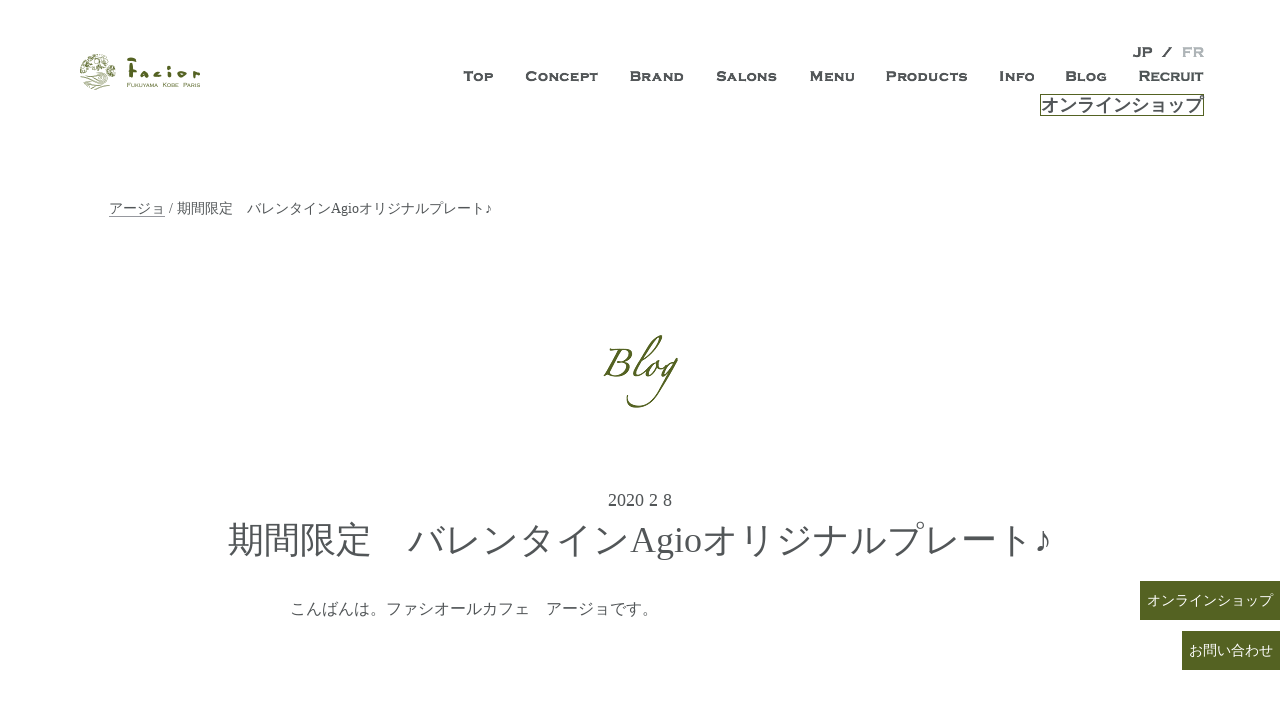

--- FILE ---
content_type: text/html; charset=UTF-8
request_url: https://facior.jp/%E6%9C%9F%E9%96%93%E9%99%90%E5%AE%9A%E3%80%80%E3%83%90%E3%83%AC%E3%83%B3%E3%82%BF%E3%82%A4%E3%83%B3agio%E3%82%AA%E3%83%AA%E3%82%B8%E3%83%8A%E3%83%AB%E3%83%97%E3%83%AC%E3%83%BC%E3%83%88%E2%99%AA/
body_size: 15985
content:
<!DOCTYPE html>
<html dir="ltr" lang="ja" class="no-js">
<head>
<!-- Google Tag Manager -->
<script>(function(w,d,s,l,i){w[l]=w[l]||[];w[l].push({'gtm.start':
new Date().getTime(),event:'gtm.js'});var f=d.getElementsByTagName(s)[0],
j=d.createElement(s),dl=l!='dataLayer'?'&l='+l:'';j.async=true;j.src=
'https://www.googletagmanager.com/gtm.js?id='+i+dl;f.parentNode.insertBefore(j,f);
})(window,document,'script','dataLayer','GTM-NQ2LT39');</script>
<!-- End Google Tag Manager -->
	<meta charset="UTF-8">
	<meta name="viewport" content="width=device-width, initial-scale=1">
	<link href="https://fonts.googleapis.com/css?family=PT+Sans+Narrow" rel="stylesheet">
	<link rel="profile" href="https://gmpg.org/xfn/11">
		<script>(function(html){html.className = html.className.replace(/\bno-js\b/,'js')})(document.documentElement);</script>
<link media="all" href="https://facior.jp/wp/wp-content/cache/autoptimize/css/autoptimize_69365bff1e4c95e5d27b76e016a7f813.css" rel="stylesheet"><link media="screen" href="https://facior.jp/wp/wp-content/cache/autoptimize/css/autoptimize_f92b0c6c6226cd064602ccfc84a90d36.css" rel="stylesheet"><title>期間限定バレンタインAgioオリジナルプレート♪ | Beautyエステサロン ファシオール</title>
	
	
		<!-- All in One SEO 4.8.7.2 - aioseo.com -->
	<meta name="description" content="こんばんは。ファシオールカフェ アージョです。 2月14日バレンタインまで1週間をきりましたね。" />
	<meta name="robots" content="max-image-preview:large" />
	<meta name="author" content="admin"/>
	<meta name="keywords" content="福山カフェ、ファシオール、ランチプレート" />
	<link rel="canonical" href="https://facior.jp/%e6%9c%9f%e9%96%93%e9%99%90%e5%ae%9a%e3%80%80%e3%83%90%e3%83%ac%e3%83%b3%e3%82%bf%e3%82%a4%e3%83%b3agio%e3%82%aa%e3%83%aa%e3%82%b8%e3%83%8a%e3%83%ab%e3%83%97%e3%83%ac%e3%83%bc%e3%83%88%e2%99%aa/" />
	<meta name="generator" content="All in One SEO (AIOSEO) 4.8.7.2" />
		<script type="application/ld+json" class="aioseo-schema">
			{"@context":"https:\/\/schema.org","@graph":[{"@type":"Article","@id":"https:\/\/facior.jp\/%e6%9c%9f%e9%96%93%e9%99%90%e5%ae%9a%e3%80%80%e3%83%90%e3%83%ac%e3%83%b3%e3%82%bf%e3%82%a4%e3%83%b3agio%e3%82%aa%e3%83%aa%e3%82%b8%e3%83%8a%e3%83%ab%e3%83%97%e3%83%ac%e3%83%bc%e3%83%88%e2%99%aa\/#article","name":"\u671f\u9593\u9650\u5b9a\u30d0\u30ec\u30f3\u30bf\u30a4\u30f3Agio\u30aa\u30ea\u30b8\u30ca\u30eb\u30d7\u30ec\u30fc\u30c8\u266a | Beauty\u30a8\u30b9\u30c6\u30b5\u30ed\u30f3 \u30d5\u30a1\u30b7\u30aa\u30fc\u30eb","headline":"\u671f\u9593\u9650\u5b9a\u3000\u30d0\u30ec\u30f3\u30bf\u30a4\u30f3Agio\u30aa\u30ea\u30b8\u30ca\u30eb\u30d7\u30ec\u30fc\u30c8\u266a","author":{"@id":"https:\/\/facior.jp\/author\/admin\/#author"},"publisher":{"@id":"https:\/\/facior.jp\/#organization"},"image":{"@type":"ImageObject","url":"https:\/\/facior.jp\/wp\/wp-content\/uploads\/2020\/02\/tikinn1.jpeg","@id":"https:\/\/facior.jp\/%e6%9c%9f%e9%96%93%e9%99%90%e5%ae%9a%e3%80%80%e3%83%90%e3%83%ac%e3%83%b3%e3%82%bf%e3%82%a4%e3%83%b3agio%e3%82%aa%e3%83%aa%e3%82%b8%e3%83%8a%e3%83%ab%e3%83%97%e3%83%ac%e3%83%bc%e3%83%88%e2%99%aa\/#articleImage","width":1477,"height":1108},"datePublished":"2020-02-08T23:42:33+09:00","dateModified":"2020-02-13T17:30:38+09:00","inLanguage":"ja","mainEntityOfPage":{"@id":"https:\/\/facior.jp\/%e6%9c%9f%e9%96%93%e9%99%90%e5%ae%9a%e3%80%80%e3%83%90%e3%83%ac%e3%83%b3%e3%82%bf%e3%82%a4%e3%83%b3agio%e3%82%aa%e3%83%aa%e3%82%b8%e3%83%8a%e3%83%ab%e3%83%97%e3%83%ac%e3%83%bc%e3%83%88%e2%99%aa\/#webpage"},"isPartOf":{"@id":"https:\/\/facior.jp\/%e6%9c%9f%e9%96%93%e9%99%90%e5%ae%9a%e3%80%80%e3%83%90%e3%83%ac%e3%83%b3%e3%82%bf%e3%82%a4%e3%83%b3agio%e3%82%aa%e3%83%aa%e3%82%b8%e3%83%8a%e3%83%ab%e3%83%97%e3%83%ac%e3%83%bc%e3%83%88%e2%99%aa\/#webpage"},"articleSection":"\u305d\u306e\u4ed6, \u30a2\u30fc\u30b8\u30e7"},{"@type":"BreadcrumbList","@id":"https:\/\/facior.jp\/%e6%9c%9f%e9%96%93%e9%99%90%e5%ae%9a%e3%80%80%e3%83%90%e3%83%ac%e3%83%b3%e3%82%bf%e3%82%a4%e3%83%b3agio%e3%82%aa%e3%83%aa%e3%82%b8%e3%83%8a%e3%83%ab%e3%83%97%e3%83%ac%e3%83%bc%e3%83%88%e2%99%aa\/#breadcrumblist","itemListElement":[{"@type":"ListItem","@id":"https:\/\/facior.jp#listItem","position":1,"name":"Home","item":"https:\/\/facior.jp","nextItem":{"@type":"ListItem","@id":"https:\/\/facior.jp\/category\/etc\/#listItem","name":"\u305d\u306e\u4ed6"}},{"@type":"ListItem","@id":"https:\/\/facior.jp\/category\/etc\/#listItem","position":2,"name":"\u305d\u306e\u4ed6","item":"https:\/\/facior.jp\/category\/etc\/","nextItem":{"@type":"ListItem","@id":"https:\/\/facior.jp\/%e6%9c%9f%e9%96%93%e9%99%90%e5%ae%9a%e3%80%80%e3%83%90%e3%83%ac%e3%83%b3%e3%82%bf%e3%82%a4%e3%83%b3agio%e3%82%aa%e3%83%aa%e3%82%b8%e3%83%8a%e3%83%ab%e3%83%97%e3%83%ac%e3%83%bc%e3%83%88%e2%99%aa\/#listItem","name":"\u671f\u9593\u9650\u5b9a\u3000\u30d0\u30ec\u30f3\u30bf\u30a4\u30f3Agio\u30aa\u30ea\u30b8\u30ca\u30eb\u30d7\u30ec\u30fc\u30c8\u266a"},"previousItem":{"@type":"ListItem","@id":"https:\/\/facior.jp#listItem","name":"Home"}},{"@type":"ListItem","@id":"https:\/\/facior.jp\/%e6%9c%9f%e9%96%93%e9%99%90%e5%ae%9a%e3%80%80%e3%83%90%e3%83%ac%e3%83%b3%e3%82%bf%e3%82%a4%e3%83%b3agio%e3%82%aa%e3%83%aa%e3%82%b8%e3%83%8a%e3%83%ab%e3%83%97%e3%83%ac%e3%83%bc%e3%83%88%e2%99%aa\/#listItem","position":3,"name":"\u671f\u9593\u9650\u5b9a\u3000\u30d0\u30ec\u30f3\u30bf\u30a4\u30f3Agio\u30aa\u30ea\u30b8\u30ca\u30eb\u30d7\u30ec\u30fc\u30c8\u266a","previousItem":{"@type":"ListItem","@id":"https:\/\/facior.jp\/category\/etc\/#listItem","name":"\u305d\u306e\u4ed6"}}]},{"@type":"Organization","@id":"https:\/\/facior.jp\/#organization","name":"\u30d5\u30a1\u30b7\u30aa\u30fc\u30eb","description":"\u702c\u6238\u5185\u304b\u3089\u4e16\u754c\u306b\u5c55\u958b\u3059\u308b\u30a8\u30b9\u30c6\u30b5\u30ed\u30f3\u300c\u30d5\u30a1\u30b7\u30aa\u30fc\u30eb\u300d\u3002\u798f\u5c71\u5e02\u306b3\u5e97\u8217\u3001\u795e\u6238\u4e09\u5bae\u306b\u300c\u795e\u6238\u5e97\u300d \u30d1\u30ea\u30b5\u30f3\u30b8\u30a7\u30eb\u30de\u30f3\u901a\u308a\u306b\u300c\u30d1\u30ea\u5e97\u300d\u304c\u30aa\u30fc\u30d7\u30f3\u3002\u304a\u5ba2\u69d8\u306e\u3082\u3064\u300c\u81ea\u3089\u3057\u3044\u7f8e\u3057\u3055\u300d\u3092\u8ffd\u6c42\u3057\u3001\u672a\u6765\u306e\u30dd\u30b8\u30c6\u30a3\u30d6\u30e9\u30a4\u30d5\u3092\u5fdc\u63f4\u3057\u307e\u3059\u3002\u30aa\u30fc\u30ac\u30cb\u30c3\u30af\u30b3\u30b9\u30e1\u30fb\u5546\u54c1\u306b\u3053\u3060\u308f\u308a\u3001\u5185\u9762\u304b\u3089\u7f8e\u3057\u304f\u306a\u308b\u3053\u3068\u3092\u8ffd\u6c42\u3059\u308b\u300c\u672c\u7269\u300d\u306e\u5546\u54c1\u30fb\u6280\u8853\u30fb\u30b5\u30fc\u30d3\u30b9\u3092\u63d0\u4f9b\u3059\u308b\u7dcf\u5408\u30a8\u30b9\u30c6\u30b5\u30ed\u30f3\u3067\u3059\u3002","url":"https:\/\/facior.jp\/","telephone":"+81849271848","logo":{"@type":"ImageObject","url":"https:\/\/facior.jp\/wp\/wp-content\/uploads\/2023\/06\/0F9C05FC-9317-480A-8C6A-07223413AA57.jpeg","@id":"https:\/\/facior.jp\/%e6%9c%9f%e9%96%93%e9%99%90%e5%ae%9a%e3%80%80%e3%83%90%e3%83%ac%e3%83%b3%e3%82%bf%e3%82%a4%e3%83%b3agio%e3%82%aa%e3%83%aa%e3%82%b8%e3%83%8a%e3%83%ab%e3%83%97%e3%83%ac%e3%83%bc%e3%83%88%e2%99%aa\/#organizationLogo","width":509,"height":509},"image":{"@id":"https:\/\/facior.jp\/%e6%9c%9f%e9%96%93%e9%99%90%e5%ae%9a%e3%80%80%e3%83%90%e3%83%ac%e3%83%b3%e3%82%bf%e3%82%a4%e3%83%b3agio%e3%82%aa%e3%83%aa%e3%82%b8%e3%83%8a%e3%83%ab%e3%83%97%e3%83%ac%e3%83%bc%e3%83%88%e2%99%aa\/#organizationLogo"},"sameAs":["https:\/\/facebook.com\/faciorbeauty","https:\/\/www.instagram.com\/facior_japan\/"]},{"@type":"Person","@id":"https:\/\/facior.jp\/author\/admin\/#author","url":"https:\/\/facior.jp\/author\/admin\/","name":"admin","image":{"@type":"ImageObject","@id":"https:\/\/facior.jp\/%e6%9c%9f%e9%96%93%e9%99%90%e5%ae%9a%e3%80%80%e3%83%90%e3%83%ac%e3%83%b3%e3%82%bf%e3%82%a4%e3%83%b3agio%e3%82%aa%e3%83%aa%e3%82%b8%e3%83%8a%e3%83%ab%e3%83%97%e3%83%ac%e3%83%bc%e3%83%88%e2%99%aa\/#authorImage","url":"https:\/\/secure.gravatar.com\/avatar\/49fb7bd3602da1e99d55bf26a30da30b8486ba3b325cf2a97b3c610488e01037?s=96&d=mm&r=g","width":96,"height":96,"caption":"admin"}},{"@type":"WebPage","@id":"https:\/\/facior.jp\/%e6%9c%9f%e9%96%93%e9%99%90%e5%ae%9a%e3%80%80%e3%83%90%e3%83%ac%e3%83%b3%e3%82%bf%e3%82%a4%e3%83%b3agio%e3%82%aa%e3%83%aa%e3%82%b8%e3%83%8a%e3%83%ab%e3%83%97%e3%83%ac%e3%83%bc%e3%83%88%e2%99%aa\/#webpage","url":"https:\/\/facior.jp\/%e6%9c%9f%e9%96%93%e9%99%90%e5%ae%9a%e3%80%80%e3%83%90%e3%83%ac%e3%83%b3%e3%82%bf%e3%82%a4%e3%83%b3agio%e3%82%aa%e3%83%aa%e3%82%b8%e3%83%8a%e3%83%ab%e3%83%97%e3%83%ac%e3%83%bc%e3%83%88%e2%99%aa\/","name":"\u671f\u9593\u9650\u5b9a\u30d0\u30ec\u30f3\u30bf\u30a4\u30f3Agio\u30aa\u30ea\u30b8\u30ca\u30eb\u30d7\u30ec\u30fc\u30c8\u266a | Beauty\u30a8\u30b9\u30c6\u30b5\u30ed\u30f3 \u30d5\u30a1\u30b7\u30aa\u30fc\u30eb","description":"\u3053\u3093\u3070\u3093\u306f\u3002\u30d5\u30a1\u30b7\u30aa\u30fc\u30eb\u30ab\u30d5\u30a7 \u30a2\u30fc\u30b8\u30e7\u3067\u3059\u3002 2\u670814\u65e5\u30d0\u30ec\u30f3\u30bf\u30a4\u30f3\u307e\u30671\u9031\u9593\u3092\u304d\u308a\u307e\u3057\u305f\u306d\u3002","inLanguage":"ja","isPartOf":{"@id":"https:\/\/facior.jp\/#website"},"breadcrumb":{"@id":"https:\/\/facior.jp\/%e6%9c%9f%e9%96%93%e9%99%90%e5%ae%9a%e3%80%80%e3%83%90%e3%83%ac%e3%83%b3%e3%82%bf%e3%82%a4%e3%83%b3agio%e3%82%aa%e3%83%aa%e3%82%b8%e3%83%8a%e3%83%ab%e3%83%97%e3%83%ac%e3%83%bc%e3%83%88%e2%99%aa\/#breadcrumblist"},"author":{"@id":"https:\/\/facior.jp\/author\/admin\/#author"},"creator":{"@id":"https:\/\/facior.jp\/author\/admin\/#author"},"datePublished":"2020-02-08T23:42:33+09:00","dateModified":"2020-02-13T17:30:38+09:00"},{"@type":"WebSite","@id":"https:\/\/facior.jp\/#website","url":"https:\/\/facior.jp\/","name":"\u798f\u5c71\u5e02\u3067\u751f\u307e\u308c\u305f\u30a8\u30b9\u30c6\u3000\u30d5\u30a1\u30b7\u30aa\u30fc\u30eb\u306f\u3001 \u5185\u9762\u304b\u3089\u8f1d\u304f\u7f8e\u3092\u30c8\u30fc\u30bf\u30eb\u3067\u3054\u63d0\u6848\u3057\u307e\u3059\u3002","description":"\u702c\u6238\u5185\u304b\u3089\u4e16\u754c\u306b\u5c55\u958b\u3059\u308b\u30a8\u30b9\u30c6\u30b5\u30ed\u30f3\u300c\u30d5\u30a1\u30b7\u30aa\u30fc\u30eb\u300d\u3002\u798f\u5c71\u5e02\u306b3\u5e97\u8217\u3001\u795e\u6238\u4e09\u5bae\u306b\u300c\u795e\u6238\u5e97\u300d \u30d1\u30ea\u30b5\u30f3\u30b8\u30a7\u30eb\u30de\u30f3\u901a\u308a\u306b\u300c\u30d1\u30ea\u5e97\u300d\u304c\u30aa\u30fc\u30d7\u30f3\u3002\u304a\u5ba2\u69d8\u306e\u3082\u3064\u300c\u81ea\u3089\u3057\u3044\u7f8e\u3057\u3055\u300d\u3092\u8ffd\u6c42\u3057\u3001\u672a\u6765\u306e\u30dd\u30b8\u30c6\u30a3\u30d6\u30e9\u30a4\u30d5\u3092\u5fdc\u63f4\u3057\u307e\u3059\u3002\u30aa\u30fc\u30ac\u30cb\u30c3\u30af\u30b3\u30b9\u30e1\u30fb\u5546\u54c1\u306b\u3053\u3060\u308f\u308a\u3001\u5185\u9762\u304b\u3089\u7f8e\u3057\u304f\u306a\u308b\u3053\u3068\u3092\u8ffd\u6c42\u3059\u308b\u300c\u672c\u7269\u300d\u306e\u5546\u54c1\u30fb\u6280\u8853\u30fb\u30b5\u30fc\u30d3\u30b9\u3092\u63d0\u4f9b\u3059\u308b\u7dcf\u5408\u30a8\u30b9\u30c6\u30b5\u30ed\u30f3\u3067\u3059\u3002","inLanguage":"ja","publisher":{"@id":"https:\/\/facior.jp\/#organization"}}]}
		</script>
		<!-- All in One SEO -->

<link rel='dns-prefetch' href='//fonts.googleapis.com' />
<link rel="alternate" type="application/rss+xml" title="【福山・神戸・Paris】オーガニックエステサロン　ファシオールは、 内面から輝く美をトータルでご提案します。 &raquo; フィード" href="https://facior.jp/feed/" />
<link rel="alternate" type="application/rss+xml" title="【福山・神戸・Paris】オーガニックエステサロン　ファシオールは、 内面から輝く美をトータルでご提案します。 &raquo; コメントフィード" href="https://facior.jp/comments/feed/" />
<script type="text/javascript">
/* <![CDATA[ */
window._wpemojiSettings = {"baseUrl":"https:\/\/s.w.org\/images\/core\/emoji\/16.0.1\/72x72\/","ext":".png","svgUrl":"https:\/\/s.w.org\/images\/core\/emoji\/16.0.1\/svg\/","svgExt":".svg","source":{"concatemoji":"https:\/\/facior.jp\/wp\/wp-includes\/js\/wp-emoji-release.min.js?ver=6.8.3"}};
/*! This file is auto-generated */
!function(s,n){var o,i,e;function c(e){try{var t={supportTests:e,timestamp:(new Date).valueOf()};sessionStorage.setItem(o,JSON.stringify(t))}catch(e){}}function p(e,t,n){e.clearRect(0,0,e.canvas.width,e.canvas.height),e.fillText(t,0,0);var t=new Uint32Array(e.getImageData(0,0,e.canvas.width,e.canvas.height).data),a=(e.clearRect(0,0,e.canvas.width,e.canvas.height),e.fillText(n,0,0),new Uint32Array(e.getImageData(0,0,e.canvas.width,e.canvas.height).data));return t.every(function(e,t){return e===a[t]})}function u(e,t){e.clearRect(0,0,e.canvas.width,e.canvas.height),e.fillText(t,0,0);for(var n=e.getImageData(16,16,1,1),a=0;a<n.data.length;a++)if(0!==n.data[a])return!1;return!0}function f(e,t,n,a){switch(t){case"flag":return n(e,"\ud83c\udff3\ufe0f\u200d\u26a7\ufe0f","\ud83c\udff3\ufe0f\u200b\u26a7\ufe0f")?!1:!n(e,"\ud83c\udde8\ud83c\uddf6","\ud83c\udde8\u200b\ud83c\uddf6")&&!n(e,"\ud83c\udff4\udb40\udc67\udb40\udc62\udb40\udc65\udb40\udc6e\udb40\udc67\udb40\udc7f","\ud83c\udff4\u200b\udb40\udc67\u200b\udb40\udc62\u200b\udb40\udc65\u200b\udb40\udc6e\u200b\udb40\udc67\u200b\udb40\udc7f");case"emoji":return!a(e,"\ud83e\udedf")}return!1}function g(e,t,n,a){var r="undefined"!=typeof WorkerGlobalScope&&self instanceof WorkerGlobalScope?new OffscreenCanvas(300,150):s.createElement("canvas"),o=r.getContext("2d",{willReadFrequently:!0}),i=(o.textBaseline="top",o.font="600 32px Arial",{});return e.forEach(function(e){i[e]=t(o,e,n,a)}),i}function t(e){var t=s.createElement("script");t.src=e,t.defer=!0,s.head.appendChild(t)}"undefined"!=typeof Promise&&(o="wpEmojiSettingsSupports",i=["flag","emoji"],n.supports={everything:!0,everythingExceptFlag:!0},e=new Promise(function(e){s.addEventListener("DOMContentLoaded",e,{once:!0})}),new Promise(function(t){var n=function(){try{var e=JSON.parse(sessionStorage.getItem(o));if("object"==typeof e&&"number"==typeof e.timestamp&&(new Date).valueOf()<e.timestamp+604800&&"object"==typeof e.supportTests)return e.supportTests}catch(e){}return null}();if(!n){if("undefined"!=typeof Worker&&"undefined"!=typeof OffscreenCanvas&&"undefined"!=typeof URL&&URL.createObjectURL&&"undefined"!=typeof Blob)try{var e="postMessage("+g.toString()+"("+[JSON.stringify(i),f.toString(),p.toString(),u.toString()].join(",")+"));",a=new Blob([e],{type:"text/javascript"}),r=new Worker(URL.createObjectURL(a),{name:"wpTestEmojiSupports"});return void(r.onmessage=function(e){c(n=e.data),r.terminate(),t(n)})}catch(e){}c(n=g(i,f,p,u))}t(n)}).then(function(e){for(var t in e)n.supports[t]=e[t],n.supports.everything=n.supports.everything&&n.supports[t],"flag"!==t&&(n.supports.everythingExceptFlag=n.supports.everythingExceptFlag&&n.supports[t]);n.supports.everythingExceptFlag=n.supports.everythingExceptFlag&&!n.supports.flag,n.DOMReady=!1,n.readyCallback=function(){n.DOMReady=!0}}).then(function(){return e}).then(function(){var e;n.supports.everything||(n.readyCallback(),(e=n.source||{}).concatemoji?t(e.concatemoji):e.wpemoji&&e.twemoji&&(t(e.twemoji),t(e.wpemoji)))}))}((window,document),window._wpemojiSettings);
/* ]]> */
</script>





<link rel='stylesheet' id='twentysixteen-fonts-css' href='https://fonts.googleapis.com/css?family=Merriweather%3A400%2C700%2C900%2C400italic%2C700italic%2C900italic%7CInconsolata%3A400&#038;subset=latin%2Clatin-ext' type='text/css' media='all' />


<!--[if lt IE 10]>
<link rel='stylesheet' id='twentysixteen-ie-css' href='https://facior.jp/wp/wp-content/themes/twentysixteen/css/ie.css?ver=20160816' type='text/css' media='all' />
<![endif]-->
<!--[if lt IE 9]>
<link rel='stylesheet' id='twentysixteen-ie8-css' href='https://facior.jp/wp/wp-content/themes/twentysixteen/css/ie8.css?ver=20160816' type='text/css' media='all' />
<![endif]-->
<!--[if lt IE 8]>
<link rel='stylesheet' id='twentysixteen-ie7-css' href='https://facior.jp/wp/wp-content/themes/twentysixteen/css/ie7.css?ver=20160816' type='text/css' media='all' />
<![endif]-->

<!--n2css--><!--n2js--><script type="text/javascript" src="https://ajax.googleapis.com/ajax/libs/prototype/1.7.1.0/prototype.js?ver=1.7.1" id="prototype-js"></script>
<script type="text/javascript" src="https://ajax.googleapis.com/ajax/libs/scriptaculous/1.9.0/scriptaculous.js?ver=1.9.0" id="scriptaculous-root-js"></script>
<script type="text/javascript" src="https://ajax.googleapis.com/ajax/libs/scriptaculous/1.9.0/effects.js?ver=1.9.0" id="scriptaculous-effects-js"></script>
<script type="text/javascript" src="https://facior.jp/wp/wp-content/plugins/lightbox-2/lightbox-resize.js?ver=1.8" id="lightbox-js"></script>
<!--[if lt IE 9]>
<script type="text/javascript" src="https://facior.jp/wp/wp-content/themes/twentysixteen/js/html5.js?ver=3.7.3" id="twentysixteen-html5-js"></script>
<![endif]-->
<script type="text/javascript" src="https://facior.jp/wp/wp-includes/js/jquery/jquery.min.js?ver=3.7.1" id="jquery-core-js"></script>
<script type="text/javascript" src="https://facior.jp/wp/wp-includes/js/jquery/jquery-migrate.min.js?ver=3.4.1" id="jquery-migrate-js"></script>
<link rel="https://api.w.org/" href="https://facior.jp/wp-json/" /><link rel="alternate" title="JSON" type="application/json" href="https://facior.jp/wp-json/wp/v2/posts/34029" /><link rel="EditURI" type="application/rsd+xml" title="RSD" href="https://facior.jp/wp/xmlrpc.php?rsd" />
<meta name="generator" content="WordPress 6.8.3" />
<link rel='shortlink' href='https://facior.jp/?p=34029' />
<link rel="alternate" title="oEmbed (JSON)" type="application/json+oembed" href="https://facior.jp/wp-json/oembed/1.0/embed?url=https%3A%2F%2Ffacior.jp%2F%25e6%259c%259f%25e9%2596%2593%25e9%2599%2590%25e5%25ae%259a%25e3%2580%2580%25e3%2583%2590%25e3%2583%25ac%25e3%2583%25b3%25e3%2582%25bf%25e3%2582%25a4%25e3%2583%25b3agio%25e3%2582%25aa%25e3%2583%25aa%25e3%2582%25b8%25e3%2583%258a%25e3%2583%25ab%25e3%2583%2597%25e3%2583%25ac%25e3%2583%25bc%25e3%2583%2588%25e2%2599%25aa%2F" />
<link rel="alternate" title="oEmbed (XML)" type="text/xml+oembed" href="https://facior.jp/wp-json/oembed/1.0/embed?url=https%3A%2F%2Ffacior.jp%2F%25e6%259c%259f%25e9%2596%2593%25e9%2599%2590%25e5%25ae%259a%25e3%2580%2580%25e3%2583%2590%25e3%2583%25ac%25e3%2583%25b3%25e3%2582%25bf%25e3%2582%25a4%25e3%2583%25b3agio%25e3%2582%25aa%25e3%2583%25aa%25e3%2582%25b8%25e3%2583%258a%25e3%2583%25ab%25e3%2583%2597%25e3%2583%25ac%25e3%2583%25bc%25e3%2583%2588%25e2%2599%25aa%2F&#038;format=xml" />

	<!-- begin lightbox scripts -->
	<script type="text/javascript">
    //<![CDATA[
    document.write('<link rel="stylesheet" href="https://facior.jp/wp/wp-content/plugins/lightbox-2/Themes/Black/lightbox.css" type="text/css" media="screen" />');
    //]]>
    </script>
	<!-- end lightbox scripts -->
	
	<link rel="icon" href="https://facior.jp/wp/wp-content/uploads/2018/05/cropped-icon-512x512-32x32.png" sizes="32x32" />
<link rel="icon" href="https://facior.jp/wp/wp-content/uploads/2018/05/cropped-icon-512x512-192x192.png" sizes="192x192" />
<link rel="apple-touch-icon" href="https://facior.jp/wp/wp-content/uploads/2018/05/cropped-icon-512x512-180x180.png" />
<meta name="msapplication-TileImage" content="https://facior.jp/wp/wp-content/uploads/2018/05/cropped-icon-512x512-270x270.png" />
		
			
<!-- Facebook Pixel Code -->
<script>
!function(f,b,e,v,n,t,s)
{if(f.fbq)return;n=f.fbq=function(){n.callMethod?
n.callMethod.apply(n,arguments):n.queue.push(arguments)};
if(!f._fbq)f._fbq=n;n.push=n;n.loaded=!0;n.version='2.0';
n.queue=[];t=b.createElement(e);t.async=!0;
t.src=v;s=b.getElementsByTagName(e)[0];
s.parentNode.insertBefore(t,s)}(window, document,'script',
'https://connect.facebook.net/en_US/fbevents.js');
fbq('init', '312177160018128');
fbq('track', 'PageView');
</script>
<noscript><img height="1" width="1" style="display:none"
src="https://www.facebook.com/tr?id=312177160018128&ev=PageView&noscript=1"
/></noscript>
<!-- End Facebook Pixel Code -->
</head>

<body class="wp-singular post-template-default single single-post postid-34029 single-format-standard wp-custom-logo wp-theme-twentysixteen group-blog">
<!-- Google Tag Manager (noscript) -->
<noscript><iframe src="https://www.googletagmanager.com/ns.html?id=GTM-NQ2LT39"
height="0" width="0" style="display:none;visibility:hidden"></iframe></noscript>
<!-- End Google Tag Manager (noscript) -->
<div id="page" class="site">
	<div class="site-inner">
		<a class="skip-link screen-reader-text" href="#content">コンテンツへスキップ</a>

		<header id="masthead" class="site-header" role="banner">
			<div class="site-header-main">
				<div class="site-branding">
					<a href="https://facior.jp/" class="custom-logo-link" rel="home" itemprop="url"><img src="https://facior.jp/wp/wp-content/themes/twentysixteen/images/nav_jp_logo_2.png" class="custom-logo" alt="facior" itemprop="logo"></a>

											<p class="site-title"><a href="https://facior.jp/" rel="home">【福山・神戸・Paris】オーガニックエステサロン　ファシオールは、 内面から輝く美をトータルでご提案します。</a></p>
											<p class="site-description">瀬戸内から世界に展開するエステサロン「ファシオール」。福山市に3店舗、神戸三宮に「神戸店」 パリサンジェルマン通りに「パリ店」がオープン。お客様のもつ「自らしい美しさ」を追求し、未来のポジティブライフを応援します。オーガニックコスメ・商品にこだわり、内面から美しくなることを追求する「本物」の商品・技術・サービスを提供する総合エステサロンです。</p>
									</div><!-- .site-branding -->
								<div class="sp-wrap">
					<button id="smp-modal" class="menu-toggle"><img src="https://facior.jp/wp/wp-content/themes/twentysixteen/images/menu_3.png" /></button>
<div class="head-tel">
<ul class="menu">
    <li class="menu-l1">
        <a href="#" class="tel-img"><img src="https://facior.jp//wp/wp-content/uploads/2022/06/tel-1.png" alt="お電話はこちら"></a>
        <ul class="menu-l2">
            <li><a href="tel:0849271848" onclick="ga('send','event','click','tel-tap','sougou');">本店</a></li>
            <li><a href="tel:0849431848" onclick="ga('send','event','click','tel-tap','fukuyama');">福山春日店</a></li>
            <li><a href="tel:0849731848" onclick="ga('send','event','click','tel-tap','saijyo');">ニューキャッスル店</a></li>
            <li><a href="tel:0783221848" onclick="ga('send','event','click','tel-tap','funamachi');">神戸店</a></li>
        </ul>
    </li>
</ul>
</div>
</div>
					<div id="site-header-menu" class="site-header-menu">
													<nav id="site-navigation" class="main-navigation" role="navigation" aria-label="メインメニュー">
								<div class="menu-main2-container"><ul id="menu-main2" class="primary-menu"><li id="menu-item-48" class="menu-item menu-item-type-custom menu-item-object-custom menu-item-48"><a href="/"><img src="https://facior.jp/wp/wp-content/themes/twentysixteen/images/top_2.png" alt="ファシオールトップページ"></a></li>
<li id="menu-item-36359" class="menu-item menu-item-type-custom menu-item-object-custom menu-item-36359"><a target="_blank" href="https://facior.jp/onlineshop/"><img src="https://facior.jp/wp/wp-content/themes/twentysixteen/images/online-shop.png" alt="オンラインショップ"></a></li>
<li id="menu-item-49" class="menu-item menu-item-type-post_type menu-item-object-page menu-item-49"><a href="https://facior.jp/concept/"><img src="https://facior.jp/wp/wp-content/themes/twentysixteen/images/concept_2.png" alt="ファシオールコンセプト"></a></li>
<li id="menu-item-50" class="menu-item menu-item-type-post_type menu-item-object-page menu-item-50"><a href="https://facior.jp/brand/"><img src="https://facior.jp/wp/wp-content/themes/twentysixteen/images/brand_2.png" alt="ファシオールブランド"></a></li>
<li id="menu-item-58" class="menu-item menu-item-type-custom menu-item-object-custom menu-item-has-children menu-item-58"><a href="https://facior.jp/salons/"><img src="https://facior.jp/wp/wp-content/themes/twentysixteen/images/salons.png" alt="ファシオールサロン"></a>
<ul class="sub-menu">
	<li id="menu-item-39983" class="menu-item menu-item-type-post_type menu-item-object-page menu-item-39983"><a href="https://facior.jp/salons/">全店</a></li>
	<li id="menu-item-59" class="menu-item menu-item-type-custom menu-item-object-custom menu-item-has-children menu-item-59"><a href="https://facior.jp/salons/honten/">本店</a>
	<ul class="sub-menu">
		<li id="menu-item-29110" class="menu-item menu-item-type-post_type menu-item-object-page menu-item-29110"><a href="https://facior.jp/salons/honten/oche/">オーガニックヘアサロン オーチェ</a></li>
		<li id="menu-item-29111" class="menu-item menu-item-type-post_type menu-item-object-page menu-item-29111"><a href="https://facior.jp/salons/honten/agio/">オーガニックカフェ アージョ</a></li>
		<li id="menu-item-66054" class="menu-item menu-item-type-post_type menu-item-object-page menu-item-66054"><a href="https://facior.jp/salons/newcastle/remion/">鍼灸サロン</a></li>
		<li id="menu-item-63" class="menu-item menu-item-type-custom menu-item-object-custom menu-item-63"><a href="https://facior.jp/salons/honten/studio/">スタジオ</a></li>
		<li id="menu-item-47458" class="menu-item menu-item-type-post_type menu-item-object-page menu-item-47458"><a href="https://facior.jp/salons/honten/culture/">カルチャースクール</a></li>
		<li id="menu-item-64" class="menu-item menu-item-type-custom menu-item-object-custom menu-item-64"><a href="https://facior.jp/salons/honten/selectshop/">セレクトショップ</a></li>
	</ul>
</li>
	<li id="menu-item-67" class="menu-item menu-item-type-custom menu-item-object-custom menu-item-has-children menu-item-67"><a href="https://facior.jp/salons/newcastle/">ニューキャッスルホテル店</a>
	<ul class="sub-menu">
		<li id="menu-item-62094" class="menu-item menu-item-type-post_type menu-item-object-page menu-item-62094"><a href="https://facior.jp/salons/newcastle/remion/">鍼灸サロン</a></li>
	</ul>
</li>
	<li id="menu-item-68" class="menu-item menu-item-type-custom menu-item-object-custom menu-item-68"><a href="https://facior.jp/salons/kobe/">神戸店</a></li>
	<li id="menu-item-168" class="menu-item menu-item-type-post_type menu-item-object-page menu-item-168"><a href="https://facior.jp/salons/paris/">パリ店</a></li>
</ul>
</li>
<li id="menu-item-34063" class="menu-item menu-item-type-custom menu-item-object-custom menu-item-has-children menu-item-34063"><a href="#"><img src="https://facior.jp/wp/wp-content/themes/twentysixteen/images/menu_2.png" alt="ファシオールメニュー"></a>
<ul class="sub-menu">
	<li id="menu-item-34064" class="menu-item menu-item-type-post_type menu-item-object-page menu-item-34064"><a href="https://facior.jp/salons/honten/facior-menu/">エステティック</a></li>
	<li id="menu-item-34065" class="menu-item menu-item-type-post_type menu-item-object-page menu-item-34065"><a href="https://facior.jp/bridal-esthe/">ブライダルエステ</a></li>
	<li id="menu-item-34066" class="menu-item menu-item-type-post_type menu-item-object-page menu-item-34066"><a href="https://facior.jp/shinkyu-menu/">鍼灸</a></li>
	<li id="menu-item-34068" class="menu-item menu-item-type-post_type menu-item-object-page menu-item-34068"><a href="https://facior.jp/salons/honten/oche/menu-oche/">オーガニックヘアサロン</a></li>
	<li id="menu-item-34069" class="menu-item menu-item-type-post_type menu-item-object-page menu-item-34069"><a href="https://facior.jp/salons/honten/agio/">オーガニックカフェ</a></li>
	<li id="menu-item-34070" class="menu-item menu-item-type-post_type menu-item-object-page menu-item-34070"><a href="https://facior.jp/salons/honten/studio/">ファシオール スタジオ/バレエ・ヨガ・ピラティス・太極拳</a></li>
	<li id="menu-item-47457" class="menu-item menu-item-type-post_type menu-item-object-page menu-item-47457"><a href="https://facior.jp/salons/honten/culture/">カルチャースクール</a></li>
	<li id="menu-item-50668" class="menu-item menu-item-type-custom menu-item-object-custom menu-item-50668"><a href="https://facior.jp/salons/honten/studio/studio-trainer/#s4">こどもバレエ</a></li>
	<li id="menu-item-50669" class="menu-item menu-item-type-custom menu-item-object-custom menu-item-50669"><a href="https://facior.jp/salons/honten/culture/#summer">こどもカルチャースクール</a></li>
	<li id="menu-item-43049" class="menu-item menu-item-type-custom menu-item-object-custom menu-item-43049"><a href="https://facior.jp/salons/honten/facior-menu/#tablepress-27">メンズ</a></li>
	<li id="menu-item-34071" class="menu-item menu-item-type-post_type menu-item-object-page menu-item-34071"><a href="https://facior.jp/coupon/">全店クーポン</a></li>
</ul>
</li>
<li id="menu-item-70" class="menu-item menu-item-type-custom menu-item-object-custom menu-item-70"><a href="https://facior.jp/products/"><img src="https://facior.jp/wp/wp-content/themes/twentysixteen/images/products_3.png" alt="ファシオール化粧品"></a></li>
<li id="menu-item-71" class="menu-item menu-item-type-custom menu-item-object-custom menu-item-71"><a href="https://facior.jp/category/information/"><img src="https://facior.jp/wp/wp-content/themes/twentysixteen/images/info_2.png" alt="ファシオールお問い合わせ"></a></li>
<li id="menu-item-72" class="menu-item menu-item-type-custom menu-item-object-custom menu-item-72"><a target="_blank" href="/onlineshop/"><img src="https://facior.jp/wp/wp-content/themes/twentysixteen/images/e_shop_2.png" alt="ファシオールオンラインショップ"></a></li>
<li id="menu-item-73" class="menu-item menu-item-type-custom menu-item-object-custom menu-item-73"><a href="https://facior.jp/blog/"><img src="https://facior.jp/wp/wp-content/themes/twentysixteen/images/blog_2.png" alt="ファシオールブログ"></a></li>
<li id="menu-item-45238" class="menu-item menu-item-type-custom menu-item-object-custom menu-item-45238"><a href="/recruitment/"><img src="https://facior.jp/wp/wp-content/themes/twentysixteen/images/h_recruit.png" alt="リクルート"></a></li>
<li id="menu-item-50802" class="menu-item menu-item-type-post_type menu-item-object-page menu-item-50802"><a href="https://facior.jp/contact/">お問い合わせ</a></li>
</ul></div>							</nav><!-- .main-navigation -->
						
											</div><!-- .site-header-menu -->
								                <div class="change_language"><a href="/"><img src="https://facior.jp/wp/wp-content/themes/twentysixteen/images/jp_2.png" alt="jp"></a><img src="https://facior.jp/wp/wp-content/themes/twentysixteen/images/slash_2.png" alt="/"><a href="/fr/"><img src="https://facior.jp/wp/wp-content/themes/twentysixteen/images/fr.png" alt="jp"></a></div><!--.change_language-->
                <div class="choice_sns"><a href="/onlineshop/" class="nav_pc_onlineshop" target="_blank">オンラインショップ</a></div>
			</div><!-- .site-header-main -->

					</header><!-- .site-header -->

		<div id="content" class="site-content">
<div id="breadcrumb">
<a href="https://facior.jp/category/agio-blog/">アージョ</a>&nbsp;/&nbsp;期間限定　バレンタインAgioオリジナルプレート♪</div>
<div id="primary" class="content-area">
	<main id="main" class="site-main" role="main">
		
<article id="post-34029" class="post-34029 post type-post status-publish format-standard hentry category-etc category-agio-blog">
	<div class="entry-content">
        <div class="single-info-img"><img src="/wp/wp-content/themes/twentysixteen/images/blog/tit_blog.png" alt="Blog"></div>
               	<p class="single-date">2020 2 8</p>
		<h1 class="entry-title">期間限定　バレンタインAgioオリジナルプレート♪</h1><div class="text_wrap">

		<p>こんばんは。ファシオールカフェ　アージョです。</p>
<p>&nbsp;</p>
<p>2月14日バレンタインまで1週間をきりましたね。</p>
<p>アージョでは、昨年のクリスマスに大人気だったハーブチキンが、</p>
<p>「また食べたい!」という皆さまからの嬉しいお言葉を頂き、</p>
<p>バレンタインデー期間限定で再登場いたします!</p>
<p>&nbsp;</p>
<p><img fetchpriority="high" decoding="async" class=" wp-image-34048 aligncenter" src="https://facior.jp/wp/wp-content/uploads/2020/02/tikinn1-300x225.jpeg" alt="" width="320" height="240" srcset="https://facior.jp/wp/wp-content/uploads/2020/02/tikinn1-300x225.jpeg 300w, https://facior.jp/wp/wp-content/uploads/2020/02/tikinn1-768x576.jpeg 768w, https://facior.jp/wp/wp-content/uploads/2020/02/tikinn1-1024x768.jpeg 1024w, https://facior.jp/wp/wp-content/uploads/2020/02/tikinn1-1200x900.jpeg 1200w, https://facior.jp/wp/wp-content/uploads/2020/02/tikinn1.jpeg 1477w" sizes="(max-width: 320px) 85vw, 320px" /></p>
<p>&nbsp;</p>
<p>ハーブチキンは、国産のハーブ鶏を使用し、</p>
<p>レモンと、アーユルヴェーダ理論に基づくハーブ＆スパイスで一晩浸し風味づけしました。</p>
<p>（ﾛｰｽﾞﾏﾘｰ・レモングラス・カルダモン・クローブ・黒こしょう・生姜・カシア・ナツメグ）</p>
<p>そして、</p>
<p>じっくり低温で長時間加熱してコンフィにし、オーブンで約20分表面をカリッと</p>
<p>焼き上げております。</p>
<p>食欲をそそるスパイスの風味に、後味ほのかに香るハーブがアクセントになっています。</p>
<p>&nbsp;</p>
<p>一つ一つ手間をかけ、愛情を込めて作ったハーブチキンをまた皆さまに食べて頂きたい!</p>
<p>という思いで、ｵﾘｼﾞﾅﾙプレートが出来上がりました。</p>
<p>&nbsp;</p>
<p>＊2月11日（火）、13日（木）、14日（金）の3日間　《数量限定》</p>
<p>　　”バレンタインAgioオリジナルハーブチキンプレート”　　￥2500（税抜）</p>
<p>　　　　　　（スープ、デザート、ドリンク付）</p>
<p><img decoding="async" class="aligncenter  wp-image-34049" src="https://facior.jp/wp/wp-content/uploads/2020/02/tikinn2-300x225.jpeg" alt="" width="320" height="240" srcset="https://facior.jp/wp/wp-content/uploads/2020/02/tikinn2-300x225.jpeg 300w, https://facior.jp/wp/wp-content/uploads/2020/02/tikinn2-768x576.jpeg 768w, https://facior.jp/wp/wp-content/uploads/2020/02/tikinn2-1024x768.jpeg 1024w, https://facior.jp/wp/wp-content/uploads/2020/02/tikinn2-1200x900.jpeg 1200w, https://facior.jp/wp/wp-content/uploads/2020/02/tikinn2.jpeg 1477w" sizes="(max-width: 320px) 85vw, 320px" /></p>
<p>数に限りがございますので、無くなり次第終了とさせて頂きます。</p>
<p>ご了承下さい。</p>
<p>&nbsp;</p>
<p>こちらのプレートは、デザートもバレンタイン仕様で豪華になっております♪</p>
<p>グルテンフリーでお豆腐を使用したスイーツ、もちもち食感のブラウニーと</p>
<p>生チョコのような食感のテリーヌの盛り合わせ。</p>
<p>甘さ控えめ、アージョらしい身体に優しいスイーツです。</p>
<p>&nbsp;</p>
<p>ブラウニーとテリーヌは、アージョで大人気の「季節で変わる美肌パフェ」</p>
<p>2 、3月限定の”お豆腐ショコラのパフェ”にも使用しています。</p>
<p>こちらもぜひ、味わってみて下さい。</p>
<p><img decoding="async" class="aligncenter  wp-image-33925" src="https://facior.jp/wp/wp-content/uploads/2020/01/IMG_20200131_101251_000-300x300.jpg" alt="" width="265" height="265" srcset="https://facior.jp/wp/wp-content/uploads/2020/01/IMG_20200131_101251_000-300x300.jpg 300w, https://facior.jp/wp/wp-content/uploads/2020/01/IMG_20200131_101251_000-150x150.jpg 150w, https://facior.jp/wp/wp-content/uploads/2020/01/IMG_20200131_101251_000-768x768.jpg 768w, https://facior.jp/wp/wp-content/uploads/2020/01/IMG_20200131_101251_000-1024x1024.jpg 1024w, https://facior.jp/wp/wp-content/uploads/2020/01/IMG_20200131_101251_000-1200x1200.jpg 1200w, https://facior.jp/wp/wp-content/uploads/2020/01/IMG_20200131_101251_000.jpg 1440w" sizes="(max-width: 265px) 85vw, 265px" /></p>
<p>　　　　　　・ドリンクセット　￥1200（税抜）　・単品　￥900（税抜）</p>
<p>&nbsp;</p>
<p>皆さまのご来店を心よりお待ち致しております。</p>
<p>・・・・・・・・・・・・・・・・・・・・・・・・・・・・・・・・・・・・・・・・・・・</p>
<p>◆ファシオール福山本店2階　ファシオール　オーガニックカフェ　アージョ</p>
<p>平日8時半〜18時</p>
<p>土日8時半〜20時</p>
<p>11日火曜日の祝日は、20時まで特別営業致します,</p>
<p>&nbsp;</p>
<p>パンもスイーツも全てトランス脂肪酸（マーガリン・ショートニング・ファットスプレッド・生クリーム）を使用しない　有機・農薬不使用の野菜にこだわった　ファシオール福山　オーガニックカフェ　Agio（電話番号：084-927-0831）</p>
<p>&nbsp;</p>
<div class='back-link'><p>-----------------------------------------------------------</p><a href='https://facior.jp/salons/honten/agio/'>ファシオール　オーガニックカフェagio（アージョ）</a><br>広島県福山市松浜町3-7-42　／084－927-0831　wifiカフェ<p>☆ファシオールのＳＮＳも更新中！☆<br>（新商品や、季節のおすすめ商品など役立つ情報ＵＰしています）</p><div class='link_img'><a href='https://www.instagram.com/facior_agio/' target='_blank' rel="noopener noreferrer"><img src='https://facior.jp/wp/wp-content/themes/twentysixteen/images/nav_jp_Instagram_3.png' alt='instagram'>＠facior_agio</a>&ensp;いいね＆フォローお願いします★<br><a href='https://www.facebook.com/faciorbeauty' target='_blank' rel="noopener noreferrer"><img src='https://facior.jp/wp/wp-content/themes/twentysixteen/images/nav_jp_fb_3.png' alt='facebook'>＠faciorbeauty</a></div><p><a title='ランチカフェモーニングメニュー' href='https://facior.jp/salons/honten/agio/'>カフェアージョ(福山)のメニューはこちら</a></p><p>お持ち帰りもしております。<a title='近くのテイクアウトお持ち帰りメニュー' href='https://facior.jp/salons/honten/agio/takeout/'>テイクアウトメニューはこちら</a></p><p><a title='ブログ' href='https://facior.jp/blog/'>人気のファシオールブログはこちら　</a><br /> YouTube→<a title='YouTube' href='https://www.youtube.com/channel/UCECk1y8jzkzlxpacZ-UbLug?view_as=subscriber'>ファシオールチャンネル</a><br /><a title='メディア掲載' href='https://facior.jp/category/media/'>メディア情報　fm福山／wink福山／経済リポート</a><br /><a href='https://facior.jp/onlineshop/'>オンラインショップはこちらから</a></p></div></div>
	</div><!-- .entry-content -->

	<footer class="entry-footer">
					</footer><!-- .entry-footer -->
</article><!-- #post-## -->
<div class="text_wrap">
	<nav class="navigation post-navigation" aria-label="投稿">
		<h2 class="screen-reader-text">投稿ナビゲーション</h2>
		<div class="nav-links"><div class="nav-previous"><a href="https://facior.jp/%e3%82%a2%e3%83%bc%e3%82%b8%e3%83%a7%e3%81%a7%e4%ba%ba%e6%b0%97%e3%81%ae%e7%be%8e%e8%82%8c%e3%83%91%e3%83%95%e3%82%a7%e3%81%8c%e3%80%81%e6%98%8e%e6%97%a52%e6%9c%88%e3%81%8b%e3%82%89%e3%83%aa%e3%83%8b/" rel="prev"><span class="post-title">Prev</span></a></div><div class="nav-next"><a href="https://facior.jp/%e5%8f%96%e3%82%8a%e5%85%a5%e3%82%8c%e3%81%a6%e3%81%bf%e3%81%9f%e3%81%84%e3%82%a2%e3%83%ad%e3%83%9e/" rel="next"><span class="post-title">Next</span></a></div></div>
	</nav></div>
	</main><!-- .site-main -->

	<aside id="content-bottom-widgets" class="content-bottom-widgets" role="complementary">
			<div class="widget-area">
			<section id="nav_menu-2" class="widget widget_nav_menu"><div class="menu-footer-container"><ul id="menu-footer" class="menu"><li id="menu-item-39" class="menu-item menu-item-type-custom menu-item-object-custom menu-item-39"><a href="/contact/">お問い合わせ</a></li>
<li id="menu-item-327" class="menu-item menu-item-type-post_type menu-item-object-page menu-item-327"><a href="https://facior.jp/company/">会社概要</a></li>
<li id="menu-item-1072" class="menu-item menu-item-type-post_type menu-item-object-page menu-item-1072"><a href="https://facior.jp/recruit/">採用情報</a></li>
<li id="menu-item-338" class="menu-item menu-item-type-post_type menu-item-object-page menu-item-338"><a href="https://facior.jp/privacy/">プライバシーポリシー</a></li>
</ul></div></section>		</div><!-- .widget-area -->
	
	</aside><!-- .content-bottom-widgets -->

</div><!-- .content-area -->

		</div><!-- .site-content -->
		<footer id="colophon" class="site-footer" role="contentinfo">

				

			
			<div class="site-info">
								<span class="site-title">Copyright © 2018 <a href="https://facior.jp/" rel="home">【福山・神戸・Paris】オーガニックエステサロン　ファシオールは、 内面から輝く美をトータルでご提案します。</a>. All Rights Reserved.</span>
			</div><!-- .site-info -->
		</footer><!-- .site-footer -->
	</div><!-- .site-inner -->
</div><!-- .site -->

<div class="fix-onlineshop">
    <a href="https://facior.jp/onlineshop/" title="オンラインショップ">オンラインショップ</a>
</div>

  <!--Agioブログと新着カテゴリ、カルチャーnewsカテゴリ、カルチャースクールとその子孫記事、カルチャースクールとその子孫カテゴリ、Agio固定と子孫、カルチャー固定ページ-->
	
  
<div class="fix-contact">
<a href="https://facior.jp/contact/" title="お問い合わせ">お問い合わせ</a>
</div>

<div id="common-modal-content" class="common-modal-content">
<div class="common-modal-content-inner">
<div class="menu-main2-container"><ul id="menu-main2-1" class="primary-menu"><li class="menu-item menu-item-type-custom menu-item-object-custom menu-item-48"><a href="/"><img src="https://facior.jp/wp/wp-content/themes/twentysixteen/images/top_2.png" alt="ファシオールトップページ"></a></li>
<li class="menu-item menu-item-type-custom menu-item-object-custom menu-item-36359"><a target="_blank" href="https://facior.jp/onlineshop/"><img src="https://facior.jp/wp/wp-content/themes/twentysixteen/images/online-shop.png" alt="オンラインショップ"></a></li>
<li class="menu-item menu-item-type-post_type menu-item-object-page menu-item-49"><a href="https://facior.jp/concept/"><img src="https://facior.jp/wp/wp-content/themes/twentysixteen/images/concept_2.png" alt="ファシオールコンセプト"></a></li>
<li class="menu-item menu-item-type-post_type menu-item-object-page menu-item-50"><a href="https://facior.jp/brand/"><img src="https://facior.jp/wp/wp-content/themes/twentysixteen/images/brand_2.png" alt="ファシオールブランド"></a></li>
<li class="menu-item menu-item-type-custom menu-item-object-custom menu-item-has-children menu-item-58"><a href="https://facior.jp/salons/"><img src="https://facior.jp/wp/wp-content/themes/twentysixteen/images/salons.png" alt="ファシオールサロン"></a>
<ul class="sub-menu">
	<li class="menu-item menu-item-type-post_type menu-item-object-page menu-item-39983"><a href="https://facior.jp/salons/">全店</a></li>
	<li class="menu-item menu-item-type-custom menu-item-object-custom menu-item-has-children menu-item-59"><a href="https://facior.jp/salons/honten/">本店</a>
	<ul class="sub-menu">
		<li class="menu-item menu-item-type-post_type menu-item-object-page menu-item-29110"><a href="https://facior.jp/salons/honten/oche/">オーガニックヘアサロン オーチェ</a></li>
		<li class="menu-item menu-item-type-post_type menu-item-object-page menu-item-29111"><a href="https://facior.jp/salons/honten/agio/">オーガニックカフェ アージョ</a></li>
		<li class="menu-item menu-item-type-post_type menu-item-object-page menu-item-66054"><a href="https://facior.jp/salons/newcastle/remion/">鍼灸サロン</a></li>
		<li class="menu-item menu-item-type-custom menu-item-object-custom menu-item-63"><a href="https://facior.jp/salons/honten/studio/">スタジオ</a></li>
		<li class="menu-item menu-item-type-post_type menu-item-object-page menu-item-47458"><a href="https://facior.jp/salons/honten/culture/">カルチャースクール</a></li>
		<li class="menu-item menu-item-type-custom menu-item-object-custom menu-item-64"><a href="https://facior.jp/salons/honten/selectshop/">セレクトショップ</a></li>
	</ul>
</li>
	<li class="menu-item menu-item-type-custom menu-item-object-custom menu-item-has-children menu-item-67"><a href="https://facior.jp/salons/newcastle/">ニューキャッスルホテル店</a>
	<ul class="sub-menu">
		<li class="menu-item menu-item-type-post_type menu-item-object-page menu-item-62094"><a href="https://facior.jp/salons/newcastle/remion/">鍼灸サロン</a></li>
	</ul>
</li>
	<li class="menu-item menu-item-type-custom menu-item-object-custom menu-item-68"><a href="https://facior.jp/salons/kobe/">神戸店</a></li>
	<li class="menu-item menu-item-type-post_type menu-item-object-page menu-item-168"><a href="https://facior.jp/salons/paris/">パリ店</a></li>
</ul>
</li>
<li class="menu-item menu-item-type-custom menu-item-object-custom menu-item-has-children menu-item-34063"><a href="#"><img src="https://facior.jp/wp/wp-content/themes/twentysixteen/images/menu_2.png" alt="ファシオールメニュー"></a>
<ul class="sub-menu">
	<li class="menu-item menu-item-type-post_type menu-item-object-page menu-item-34064"><a href="https://facior.jp/salons/honten/facior-menu/">エステティック</a></li>
	<li class="menu-item menu-item-type-post_type menu-item-object-page menu-item-34065"><a href="https://facior.jp/bridal-esthe/">ブライダルエステ</a></li>
	<li class="menu-item menu-item-type-post_type menu-item-object-page menu-item-34066"><a href="https://facior.jp/shinkyu-menu/">鍼灸</a></li>
	<li class="menu-item menu-item-type-post_type menu-item-object-page menu-item-34068"><a href="https://facior.jp/salons/honten/oche/menu-oche/">オーガニックヘアサロン</a></li>
	<li class="menu-item menu-item-type-post_type menu-item-object-page menu-item-34069"><a href="https://facior.jp/salons/honten/agio/">オーガニックカフェ</a></li>
	<li class="menu-item menu-item-type-post_type menu-item-object-page menu-item-34070"><a href="https://facior.jp/salons/honten/studio/">ファシオール スタジオ/バレエ・ヨガ・ピラティス・太極拳</a></li>
	<li class="menu-item menu-item-type-post_type menu-item-object-page menu-item-47457"><a href="https://facior.jp/salons/honten/culture/">カルチャースクール</a></li>
	<li class="menu-item menu-item-type-custom menu-item-object-custom menu-item-50668"><a href="https://facior.jp/salons/honten/studio/studio-trainer/#s4">こどもバレエ</a></li>
	<li class="menu-item menu-item-type-custom menu-item-object-custom menu-item-50669"><a href="https://facior.jp/salons/honten/culture/#summer">こどもカルチャースクール</a></li>
	<li class="menu-item menu-item-type-custom menu-item-object-custom menu-item-43049"><a href="https://facior.jp/salons/honten/facior-menu/#tablepress-27">メンズ</a></li>
	<li class="menu-item menu-item-type-post_type menu-item-object-page menu-item-34071"><a href="https://facior.jp/coupon/">全店クーポン</a></li>
</ul>
</li>
<li class="menu-item menu-item-type-custom menu-item-object-custom menu-item-70"><a href="https://facior.jp/products/"><img src="https://facior.jp/wp/wp-content/themes/twentysixteen/images/products_3.png" alt="ファシオール化粧品"></a></li>
<li class="menu-item menu-item-type-custom menu-item-object-custom menu-item-71"><a href="https://facior.jp/category/information/"><img src="https://facior.jp/wp/wp-content/themes/twentysixteen/images/info_2.png" alt="ファシオールお問い合わせ"></a></li>
<li class="menu-item menu-item-type-custom menu-item-object-custom menu-item-72"><a target="_blank" href="/onlineshop/"><img src="https://facior.jp/wp/wp-content/themes/twentysixteen/images/e_shop_2.png" alt="ファシオールオンラインショップ"></a></li>
<li class="menu-item menu-item-type-custom menu-item-object-custom menu-item-73"><a href="https://facior.jp/blog/"><img src="https://facior.jp/wp/wp-content/themes/twentysixteen/images/blog_2.png" alt="ファシオールブログ"></a></li>
<li class="menu-item menu-item-type-custom menu-item-object-custom menu-item-45238"><a href="/recruitment/"><img src="https://facior.jp/wp/wp-content/themes/twentysixteen/images/h_recruit.png" alt="リクルート"></a></li>
<li class="menu-item menu-item-type-post_type menu-item-object-page menu-item-50802"><a href="https://facior.jp/contact/">お問い合わせ</a></li>
</ul></div><div class="change_language_m"><a href="https://facior.jp/"><img src="https://facior.jp/wp/wp-content/themes/twentysixteen/images/jp_2.png" alt="jp"></a><img src="https://facior.jp/wp/wp-content/themes/twentysixteen/images/slash_2.png" alt="/"><a href="https://facior.jp/fr/"><img src="https://facior.jp/fr/wp-content/themes/twentysixteen/images/fr.png" alt="jp"></a></div>
<div class="choice_sns_m"><a href="https://twitter.com/Facior_news" target="_blank"><img src="https://facior.jp/wp/wp-content/themes/twentysixteen/images/nav_jp_Twitter2.png" alt="twitter"></a><a href="https://www.instagram.com/facior_japan/" target="_blank"><img src="https://facior.jp/wp/wp-content/themes/twentysixteen/images/nav_jp_Instagram2.png" alt="Instagram"></a><a href="https://www.facebook.com/faciorbeauty" target="_blank"><img src="https://facior.jp/wp/wp-content/themes/twentysixteen/images/nav_jp_fb2.png" alt="facebook"></a></div>
<p style="text-align:center;"><a id="common-modal-close" class="button-link"><img src="https://facior.jp/wp/wp-content/themes/twentysixteen/images/close.jpg" alt="close"></a></p>
</div>
</div>
<nav id="bottom-menu" style="display:none;">
  <ul class="gmenu">
	<li>
        <a href="https://facior.jp/onlineshop/">
	<span class="boticon-cart"></span><br><span class="mini-text">オンラインショップ</span></a>
    </li>
    <li class="menu-width-max">
        <a href="#"><span class="boticon-iphone"></span><br><span class="mini-text">WEB予約</span></a>
		<ul class="menu-second-level">
            <li><a href="https://web.omotena.me/facior_honten" target="_blank">ファシオール本店</a></li>
           	<!--li><a href="https://web.omotena.me/facior_kasuga" target="_blank">ファシオール福山春日店</a></li-->
           	<li><a href="https://web.omotena.me/facior_new_casle" target="_blank">ファシオール福山ニューキャッスルホテル店</a></li>
            <li><a href="https://web.omotena.me/facior_kobe" target="_blank">ファシオール神戸店</a></li>
            <li><a href="https://web.omotena.me/oche_fukuyama" target="_blank">オーチェ本店</a></li>
            <!--li><a href="https://web.omotena.me/oche_kasuga" target="_blank">オーチェ福山春日店</a></li-->
        </ul>
    </li>
  </ul>
</nav>
<nav id="bottom-menu2">
	<ul class="botmenu">
		<li>
			<a href="/"><img src="/wp/wp-content/themes/twentysixteen/images/icon_home_fff.png" alt="ホーム"><span>ホーム</span></a>
		</li>
		<li>
			<a href="/onlineshop/" target="_blank"><img src="/wp/wp-content/themes/twentysixteen/images/icon_cart_fff.png" alt="オンラインショップ"><span>オンライン<br>ショップ</span></a>
		</li>
		<li class="line_reserve">
			<a href=""><img src="/wp/wp-content/themes/twentysixteen/images/icon_line_fff.png" alt="Line"><span>再予約</span></a>
		      <ul>
			     <li><a href="https://lin.ee/0TCK7BV" target="_blank">ファシオール福山2店舗</a></li>
			     <li><a href="https://lin.ee/8AbutEh" target="_blank">神戸店</a></li>
			     <li><a href="https://lin.ee/c3lPv61" target="_blank">ヘアサロンオーチェ本店</a></li>
			     <li><a href="https://lin.ee/28QJ0AS" target="_blank">スタジオ</a></li>
		      </ul>
		</li>
		<li class="tel_reserve">
			<a href=""><img src="/wp/wp-content/themes/twentysixteen/images/icon_tel_fff.png" alt="Tel"><span>Tel</span></a>
            <ul class="menu-l2">
                <li><a href="tel:0849271848" onclick="ga('send','event','click','tel-tap','sougou');">本店</a></li>
                <!--li><a href="tel:0849431848" onclick="ga('send','event','click','tel-tap','fukuyama');">福山春日店</a></li-->
                <li><a href="tel:0849731848" onclick="ga('send','event','click','tel-tap','saijyo');">ニューキャッスル店</a></li>
                <li><a href="tel:0783221848" onclick="ga('send','event','click','tel-tap','funamachi');">神戸店</a></li>
                <li><a href="tel:0849270293">ヘアサロンオーチェ本店</a></li>
                <!--li><a href="tel:0849431848">ヘアサロンオーチェ福山春日店</a></li-->
                <li><a href="tel:0849270831">オーガニックカフェ アージョ</a></li>
            </ul>
		</li>
		<li class="smp_reserve">
			<a href=""><img src="/wp/wp-content/themes/twentysixteen/images/icon_smp_fff.png" alt="スマホ"><span>初めての<br>ご予約</span></a>
		      <ul>
                <li><a href="https://web.omotena.me/facior_honten" target="_blank">ファシオール本店</a></li>
           	    <!--li><a href="https://web.omotena.me/facior_kasuga" target="_blank">ファシオール福山春日店</a></li-->
           	    <li><a href="https://web.omotena.me/facior_new_casle" target="_blank">ファシオール福山ニューキャッスルホテル店</a></li>
                <li><a href="https://web.omotena.me/facior_kobe" target="_blank">ファシオール神戸店</a></li>
                <li><a href="https://web.omotena.me/oche_fukuyama" target="_blank">ヘアサロンオーチェ本店</a></li>
                <!--li><a href="https://web.omotena.me/oche_kasuga" target="_blank">ヘアサロンオーチェ福山春日店</a></li-->
                <li><a href="https://web.omotena.me/facior_studio" target="_blank">スタジオ</a></li>
            </ul>
		</li>
        <li id="foot-modal" class="hamburger">
            <img src="/wp/wp-content/themes/twentysixteen/images/icon_menu_fff.png" alt="メニュー"><span>メニュー</span>
		</li>
    </ul>
</nav>
<script type="speculationrules">
{"prefetch":[{"source":"document","where":{"and":[{"href_matches":"\/*"},{"not":{"href_matches":["\/wp\/wp-*.php","\/wp\/wp-admin\/*","\/wp\/wp-content\/uploads\/*","\/wp\/wp-content\/*","\/wp\/wp-content\/plugins\/*","\/wp\/wp-content\/themes\/twentysixteen\/*","\/*\\?(.+)"]}},{"not":{"selector_matches":"a[rel~=\"nofollow\"]"}},{"not":{"selector_matches":".no-prefetch, .no-prefetch a"}}]},"eagerness":"conservative"}]}
</script>
<link rel='stylesheet' id='so-css-twentysixteen-css' href='https://facior.jp/wp/wp-content/cache/autoptimize/css/autoptimize_single_0ddd8ce6bcdecb47a8ce9f75468bae2a.css?ver=1749199838' type='text/css' media='all' />
<script type="text/javascript" src="https://facior.jp/wp/wp-content/themes/twentysixteen/js/skip-link-focus-fix.js?ver=20160816" id="twentysixteen-skip-link-focus-fix-js"></script>
<script type="text/javascript" id="twentysixteen-script-js-extra">
/* <![CDATA[ */
var screenReaderText = {"expand":"\u30b5\u30d6\u30e1\u30cb\u30e5\u30fc\u3092\u5c55\u958b","collapse":"\u30b5\u30d6\u30e1\u30cb\u30e5\u30fc\u3092\u9589\u3058\u308b"};
/* ]]> */
</script>
<script type="text/javascript" src="https://facior.jp/wp/wp-content/themes/twentysixteen/js/functions.js?ver=20160816" id="twentysixteen-script-js"></script>

<script src="https://facior.jp/wp/wp-content/themes/twentysixteen/js/slick.js"></script>
<script>
var scrollpos;
jQuery("#smp-modal").click(function(){
	scrollpos = jQuery(window).scrollTop();
	jQuery("#common-modal-content").fadeIn( "slow" ) ;
//	jQuery('body').addClass('fixed').css({'top': -scrollpos});

});
jQuery("#foot-modal").click(function(){
	scrollpos = jQuery(window).scrollTop();
	jQuery("#common-modal-content").fadeIn( "slow" ) ;
});
jQuery("#common-modal-close").unbind().click(function(){
	jQuery("#common-modal-content").fadeOut( "fast");
	//jQuery('body').removeClass('fixed').css({'top': 0});
});

jQuery(window).on('load resize', function(){
var width = jQuery(window).width();
    if(width < 641){
    jQuery('.info_ul').not('.slick-initialized').slick(
		{
	 prevArrow: '<div class="slick-prev">＜</div>',
     nextArrow: '<div class="slick-next">＞</div>'
		}
	);
    }else{
    jQuery('.info_ul.slick-initialized').slick('unslick');
    }
});
jQuery(window).on('load resize', function(){
var width = jQuery(window).width();
    if(width > 640){
	jQuery('.text_box').each(function(i, box) {
		var maxHeight = 0;
		jQuery(box).find('.coupon_wrap').each(function() {
			if (jQuery(this).height() > maxHeight) maxHeight = jQuery(this).height();
		});
		jQuery(box).find('.coupon_wrap').height(maxHeight);
	});
    }else{
	jQuery('.coupon_wrap').height("auto");
    }
});
/*
jQuery(function(){
   jQuery('#menu-side .menu-item-has-children a').on('click', function() {
        jQuery(this).next('ul:not(:animated)').slideToggle();
        jQuery('.sub_menu').not(jQuery(this).next('.sub_menu')).slideUp();
        if(jQuery(this).parent().hasClass('menu-item-has-children')){
            return false;
        }else{
            return true;
        }
    });
	var maxHeight = 0;
	jQuery('.news-wrap .news-inner').each(function() {
			if (jQuery(this).height() > maxHeight){
				maxHeight = jQuery(this).height();
			}
	});
    jQuery('.news-wrap .news-inner').height(maxHeight);
*/

jQuery(function(){
  jQuery(".preface").css("display", "none");
  jQuery(".preface-open").click(function () {
    jQuery(this).toggleClass("open");
    jQuery(".preface").slideToggle(300);
  });
});

/*
});
*/

    jQuery(function() {
        jQuery('.youtube_container').slick({
			autoplay:true,
            infinite: true, // 無限ループ
			prevArrow: '<button type="button" class="slick-prev">＜</button>;',
			nextArrow: '<button type="button" class="slick-next">＞</button>',
            speed: 1000, // 切り替わりのスピード
            slidesToShow: 3, //通常 600px以上の領域では3画像表示
            slidesToScroll: 1, 
            responsive: [{
                             breakpoint: 600,settings: { //481px～600pxでは2画像表示
                                 slidesToShow: 2,
                                 slidesToScroll: 2
                             }
                         },
                         {
                             breakpoint: 480,settings: {//480px以下では1画像表示
                                 slidesToShow: 1,
                                 slidesToScroll: 1
                             }
                         }]
        });
    });
</script>
<!-- Sibulla tracking code start -->
<script type="text/javascript"><!--
(function(){ var b = document.getElementsByTagName('script')[0],sib = document.createElement('script');
sib.type = 'text/javascript';sib.async = true;
sib.src = ('https:' == document.location.protocol ? 'https://' : 'http://') + 'wv004.sibulla.com/dekatag/access?id=nFdzvXx3';
b.parentNode.insertBefore(sib,b);}());
//--></script>
<!-- /Sibulla tracking code end -->
<!-- User Heat Tag -->
<script type="text/javascript">
(function(add, cla){window['UserHeatTag']=cla;window[cla]=window[cla]||function(){(window[cla].q=window[cla].q||[]).push(arguments)},window[cla].l=1*new Date();var ul=document.createElement('script');var tag = document.getElementsByTagName('script')[0];ul.async=1;ul.src=add;tag.parentNode.insertBefore(ul,tag);})('//uh.nakanohito.jp/uhj2/uh.js', '_uhtracker');_uhtracker({id:'uhMyVyF9d2'});
</script>
<!-- End User Heat Tag -->
</body>
</html>


--- FILE ---
content_type: text/css
request_url: https://facior.jp/wp/wp-content/cache/autoptimize/css/autoptimize_69365bff1e4c95e5d27b76e016a7f813.css
body_size: 66534
content:
img:is([sizes="auto" i],[sizes^="auto," i]){contain-intrinsic-size:3000px 1500px}
img.wp-smiley,img.emoji{display:inline !important;border:none !important;box-shadow:none !important;height:1em !important;width:1em !important;margin:0 .07em !important;vertical-align:-.1em !important;background:0 0 !important;padding:0 !important}
@charset "UTF-8";.wp-block-archives{box-sizing:border-box}.wp-block-archives-dropdown label{display:block}.wp-block-avatar{line-height:0}.wp-block-avatar,.wp-block-avatar img{box-sizing:border-box}.wp-block-avatar.aligncenter{text-align:center}.wp-block-audio{box-sizing:border-box}.wp-block-audio :where(figcaption){margin-bottom:1em;margin-top:.5em}.wp-block-audio audio{min-width:300px;width:100%}.wp-block-button__link{align-content:center;box-sizing:border-box;cursor:pointer;display:inline-block;height:100%;text-align:center;word-break:break-word}.wp-block-button__link.aligncenter{text-align:center}.wp-block-button__link.alignright{text-align:right}:where(.wp-block-button__link){border-radius:9999px;box-shadow:none;padding:calc(.667em + 2px) calc(1.333em + 2px);text-decoration:none}.wp-block-button[style*=text-decoration] .wp-block-button__link{text-decoration:inherit}.wp-block-buttons>.wp-block-button.has-custom-width{max-width:none}.wp-block-buttons>.wp-block-button.has-custom-width .wp-block-button__link{width:100%}.wp-block-buttons>.wp-block-button.has-custom-font-size .wp-block-button__link{font-size:inherit}.wp-block-buttons>.wp-block-button.wp-block-button__width-25{width:calc(25% - var(--wp--style--block-gap, .5em)*.75)}.wp-block-buttons>.wp-block-button.wp-block-button__width-50{width:calc(50% - var(--wp--style--block-gap, .5em)*.5)}.wp-block-buttons>.wp-block-button.wp-block-button__width-75{width:calc(75% - var(--wp--style--block-gap, .5em)*.25)}.wp-block-buttons>.wp-block-button.wp-block-button__width-100{flex-basis:100%;width:100%}.wp-block-buttons.is-vertical>.wp-block-button.wp-block-button__width-25{width:25%}.wp-block-buttons.is-vertical>.wp-block-button.wp-block-button__width-50{width:50%}.wp-block-buttons.is-vertical>.wp-block-button.wp-block-button__width-75{width:75%}.wp-block-button.is-style-squared,.wp-block-button__link.wp-block-button.is-style-squared{border-radius:0}.wp-block-button.no-border-radius,.wp-block-button__link.no-border-radius{border-radius:0!important}:root :where(.wp-block-button .wp-block-button__link.is-style-outline),:root :where(.wp-block-button.is-style-outline>.wp-block-button__link){border:2px solid;padding:.667em 1.333em}:root :where(.wp-block-button .wp-block-button__link.is-style-outline:not(.has-text-color)),:root :where(.wp-block-button.is-style-outline>.wp-block-button__link:not(.has-text-color)){color:currentColor}:root :where(.wp-block-button .wp-block-button__link.is-style-outline:not(.has-background)),:root :where(.wp-block-button.is-style-outline>.wp-block-button__link:not(.has-background)){background-color:initial;background-image:none}.wp-block-buttons{box-sizing:border-box}.wp-block-buttons.is-vertical{flex-direction:column}.wp-block-buttons.is-vertical>.wp-block-button:last-child{margin-bottom:0}.wp-block-buttons>.wp-block-button{display:inline-block;margin:0}.wp-block-buttons.is-content-justification-left{justify-content:flex-start}.wp-block-buttons.is-content-justification-left.is-vertical{align-items:flex-start}.wp-block-buttons.is-content-justification-center{justify-content:center}.wp-block-buttons.is-content-justification-center.is-vertical{align-items:center}.wp-block-buttons.is-content-justification-right{justify-content:flex-end}.wp-block-buttons.is-content-justification-right.is-vertical{align-items:flex-end}.wp-block-buttons.is-content-justification-space-between{justify-content:space-between}.wp-block-buttons.aligncenter{text-align:center}.wp-block-buttons:not(.is-content-justification-space-between,.is-content-justification-right,.is-content-justification-left,.is-content-justification-center) .wp-block-button.aligncenter{margin-left:auto;margin-right:auto;width:100%}.wp-block-buttons[style*=text-decoration] .wp-block-button,.wp-block-buttons[style*=text-decoration] .wp-block-button__link{text-decoration:inherit}.wp-block-buttons.has-custom-font-size .wp-block-button__link{font-size:inherit}.wp-block-buttons .wp-block-button__link{width:100%}.wp-block-button.aligncenter,.wp-block-calendar{text-align:center}.wp-block-calendar td,.wp-block-calendar th{border:1px solid;padding:.25em}.wp-block-calendar th{font-weight:400}.wp-block-calendar caption{background-color:inherit}.wp-block-calendar table{border-collapse:collapse;width:100%}.wp-block-calendar table:where(:not(.has-text-color)){color:#40464d}.wp-block-calendar table:where(:not(.has-text-color)) td,.wp-block-calendar table:where(:not(.has-text-color)) th{border-color:#ddd}.wp-block-calendar table.has-background th{background-color:inherit}.wp-block-calendar table.has-text-color th{color:inherit}:where(.wp-block-calendar table:not(.has-background) th){background:#ddd}.wp-block-categories{box-sizing:border-box}.wp-block-categories.alignleft{margin-right:2em}.wp-block-categories.alignright{margin-left:2em}.wp-block-categories.wp-block-categories-dropdown.aligncenter{text-align:center}.wp-block-categories .wp-block-categories__label{display:block;width:100%}.wp-block-code{box-sizing:border-box}.wp-block-code code{
  /*!rtl:begin:ignore*/direction:ltr;display:block;font-family:inherit;overflow-wrap:break-word;text-align:initial;white-space:pre-wrap
  /*!rtl:end:ignore*/}.wp-block-columns{align-items:normal!important;box-sizing:border-box;display:flex;flex-wrap:wrap!important}@media (min-width:782px){.wp-block-columns{flex-wrap:nowrap!important}}.wp-block-columns.are-vertically-aligned-top{align-items:flex-start}.wp-block-columns.are-vertically-aligned-center{align-items:center}.wp-block-columns.are-vertically-aligned-bottom{align-items:flex-end}@media (max-width:781px){.wp-block-columns:not(.is-not-stacked-on-mobile)>.wp-block-column{flex-basis:100%!important}}@media (min-width:782px){.wp-block-columns:not(.is-not-stacked-on-mobile)>.wp-block-column{flex-basis:0;flex-grow:1}.wp-block-columns:not(.is-not-stacked-on-mobile)>.wp-block-column[style*=flex-basis]{flex-grow:0}}.wp-block-columns.is-not-stacked-on-mobile{flex-wrap:nowrap!important}.wp-block-columns.is-not-stacked-on-mobile>.wp-block-column{flex-basis:0;flex-grow:1}.wp-block-columns.is-not-stacked-on-mobile>.wp-block-column[style*=flex-basis]{flex-grow:0}:where(.wp-block-columns){margin-bottom:1.75em}:where(.wp-block-columns.has-background){padding:1.25em 2.375em}.wp-block-column{flex-grow:1;min-width:0;overflow-wrap:break-word;word-break:break-word}.wp-block-column.is-vertically-aligned-top{align-self:flex-start}.wp-block-column.is-vertically-aligned-center{align-self:center}.wp-block-column.is-vertically-aligned-bottom{align-self:flex-end}.wp-block-column.is-vertically-aligned-stretch{align-self:stretch}.wp-block-column.is-vertically-aligned-bottom,.wp-block-column.is-vertically-aligned-center,.wp-block-column.is-vertically-aligned-top{width:100%}.wp-block-post-comments{box-sizing:border-box}.wp-block-post-comments .alignleft{float:left}.wp-block-post-comments .alignright{float:right}.wp-block-post-comments .navigation:after{clear:both;content:"";display:table}.wp-block-post-comments .commentlist{clear:both;list-style:none;margin:0;padding:0}.wp-block-post-comments .commentlist .comment{min-height:2.25em;padding-left:3.25em}.wp-block-post-comments .commentlist .comment p{font-size:1em;line-height:1.8;margin:1em 0}.wp-block-post-comments .commentlist .children{list-style:none;margin:0;padding:0}.wp-block-post-comments .comment-author{line-height:1.5}.wp-block-post-comments .comment-author .avatar{border-radius:1.5em;display:block;float:left;height:2.5em;margin-right:.75em;margin-top:.5em;width:2.5em}.wp-block-post-comments .comment-author cite{font-style:normal}.wp-block-post-comments .comment-meta{font-size:.875em;line-height:1.5}.wp-block-post-comments .comment-meta b{font-weight:400}.wp-block-post-comments .comment-meta .comment-awaiting-moderation{display:block;margin-bottom:1em;margin-top:1em}.wp-block-post-comments .comment-body .commentmetadata{font-size:.875em}.wp-block-post-comments .comment-form-author label,.wp-block-post-comments .comment-form-comment label,.wp-block-post-comments .comment-form-email label,.wp-block-post-comments .comment-form-url label{display:block;margin-bottom:.25em}.wp-block-post-comments .comment-form input:not([type=submit]):not([type=checkbox]),.wp-block-post-comments .comment-form textarea{box-sizing:border-box;display:block;width:100%}.wp-block-post-comments .comment-form-cookies-consent{display:flex;gap:.25em}.wp-block-post-comments .comment-form-cookies-consent #wp-comment-cookies-consent{margin-top:.35em}.wp-block-post-comments .comment-reply-title{margin-bottom:0}.wp-block-post-comments .comment-reply-title :where(small){font-size:var(--wp--preset--font-size--medium,smaller);margin-left:.5em}.wp-block-post-comments .reply{font-size:.875em;margin-bottom:1.4em}.wp-block-post-comments input:not([type=submit]),.wp-block-post-comments textarea{border:1px solid #949494;font-family:inherit;font-size:1em}.wp-block-post-comments input:not([type=submit]):not([type=checkbox]),.wp-block-post-comments textarea{padding:calc(.667em + 2px)}:where(.wp-block-post-comments input[type=submit]){border:none}.wp-block-comments{box-sizing:border-box}.wp-block-comments-pagination>.wp-block-comments-pagination-next,.wp-block-comments-pagination>.wp-block-comments-pagination-numbers,.wp-block-comments-pagination>.wp-block-comments-pagination-previous{font-size:inherit;margin-bottom:.5em;margin-right:.5em}.wp-block-comments-pagination>.wp-block-comments-pagination-next:last-child,.wp-block-comments-pagination>.wp-block-comments-pagination-numbers:last-child,.wp-block-comments-pagination>.wp-block-comments-pagination-previous:last-child{margin-right:0}.wp-block-comments-pagination .wp-block-comments-pagination-previous-arrow{display:inline-block;margin-right:1ch}.wp-block-comments-pagination .wp-block-comments-pagination-previous-arrow:not(.is-arrow-chevron){transform:scaleX(1)}.wp-block-comments-pagination .wp-block-comments-pagination-next-arrow{display:inline-block;margin-left:1ch}.wp-block-comments-pagination .wp-block-comments-pagination-next-arrow:not(.is-arrow-chevron){transform:scaleX(1)}.wp-block-comments-pagination.aligncenter{justify-content:center}.wp-block-comment-template{box-sizing:border-box;list-style:none;margin-bottom:0;max-width:100%;padding:0}.wp-block-comment-template li{clear:both}.wp-block-comment-template ol{list-style:none;margin-bottom:0;max-width:100%;padding-left:2rem}.wp-block-comment-template.alignleft{float:left}.wp-block-comment-template.aligncenter{margin-left:auto;margin-right:auto;width:fit-content}.wp-block-comment-template.alignright{float:right}.wp-block-comment-date{box-sizing:border-box}.comment-awaiting-moderation{display:block;font-size:.875em;line-height:1.5}.wp-block-comment-author-name,.wp-block-comment-content,.wp-block-comment-edit-link,.wp-block-comment-reply-link{box-sizing:border-box}.wp-block-cover,.wp-block-cover-image{align-items:center;background-position:50%;box-sizing:border-box;display:flex;justify-content:center;min-height:430px;overflow:hidden;overflow:clip;padding:1em;position:relative}.wp-block-cover .has-background-dim:not([class*=-background-color]),.wp-block-cover-image .has-background-dim:not([class*=-background-color]),.wp-block-cover-image.has-background-dim:not([class*=-background-color]),.wp-block-cover.has-background-dim:not([class*=-background-color]){background-color:#000}.wp-block-cover .has-background-dim.has-background-gradient,.wp-block-cover-image .has-background-dim.has-background-gradient{background-color:initial}.wp-block-cover-image.has-background-dim:before,.wp-block-cover.has-background-dim:before{background-color:inherit;content:""}.wp-block-cover .wp-block-cover__background,.wp-block-cover .wp-block-cover__gradient-background,.wp-block-cover-image .wp-block-cover__background,.wp-block-cover-image .wp-block-cover__gradient-background,.wp-block-cover-image.has-background-dim:not(.has-background-gradient):before,.wp-block-cover.has-background-dim:not(.has-background-gradient):before{bottom:0;left:0;opacity:.5;position:absolute;right:0;top:0}.wp-block-cover-image.has-background-dim.has-background-dim-10 .wp-block-cover__background,.wp-block-cover-image.has-background-dim.has-background-dim-10 .wp-block-cover__gradient-background,.wp-block-cover-image.has-background-dim.has-background-dim-10:not(.has-background-gradient):before,.wp-block-cover.has-background-dim.has-background-dim-10 .wp-block-cover__background,.wp-block-cover.has-background-dim.has-background-dim-10 .wp-block-cover__gradient-background,.wp-block-cover.has-background-dim.has-background-dim-10:not(.has-background-gradient):before{opacity:.1}.wp-block-cover-image.has-background-dim.has-background-dim-20 .wp-block-cover__background,.wp-block-cover-image.has-background-dim.has-background-dim-20 .wp-block-cover__gradient-background,.wp-block-cover-image.has-background-dim.has-background-dim-20:not(.has-background-gradient):before,.wp-block-cover.has-background-dim.has-background-dim-20 .wp-block-cover__background,.wp-block-cover.has-background-dim.has-background-dim-20 .wp-block-cover__gradient-background,.wp-block-cover.has-background-dim.has-background-dim-20:not(.has-background-gradient):before{opacity:.2}.wp-block-cover-image.has-background-dim.has-background-dim-30 .wp-block-cover__background,.wp-block-cover-image.has-background-dim.has-background-dim-30 .wp-block-cover__gradient-background,.wp-block-cover-image.has-background-dim.has-background-dim-30:not(.has-background-gradient):before,.wp-block-cover.has-background-dim.has-background-dim-30 .wp-block-cover__background,.wp-block-cover.has-background-dim.has-background-dim-30 .wp-block-cover__gradient-background,.wp-block-cover.has-background-dim.has-background-dim-30:not(.has-background-gradient):before{opacity:.3}.wp-block-cover-image.has-background-dim.has-background-dim-40 .wp-block-cover__background,.wp-block-cover-image.has-background-dim.has-background-dim-40 .wp-block-cover__gradient-background,.wp-block-cover-image.has-background-dim.has-background-dim-40:not(.has-background-gradient):before,.wp-block-cover.has-background-dim.has-background-dim-40 .wp-block-cover__background,.wp-block-cover.has-background-dim.has-background-dim-40 .wp-block-cover__gradient-background,.wp-block-cover.has-background-dim.has-background-dim-40:not(.has-background-gradient):before{opacity:.4}.wp-block-cover-image.has-background-dim.has-background-dim-50 .wp-block-cover__background,.wp-block-cover-image.has-background-dim.has-background-dim-50 .wp-block-cover__gradient-background,.wp-block-cover-image.has-background-dim.has-background-dim-50:not(.has-background-gradient):before,.wp-block-cover.has-background-dim.has-background-dim-50 .wp-block-cover__background,.wp-block-cover.has-background-dim.has-background-dim-50 .wp-block-cover__gradient-background,.wp-block-cover.has-background-dim.has-background-dim-50:not(.has-background-gradient):before{opacity:.5}.wp-block-cover-image.has-background-dim.has-background-dim-60 .wp-block-cover__background,.wp-block-cover-image.has-background-dim.has-background-dim-60 .wp-block-cover__gradient-background,.wp-block-cover-image.has-background-dim.has-background-dim-60:not(.has-background-gradient):before,.wp-block-cover.has-background-dim.has-background-dim-60 .wp-block-cover__background,.wp-block-cover.has-background-dim.has-background-dim-60 .wp-block-cover__gradient-background,.wp-block-cover.has-background-dim.has-background-dim-60:not(.has-background-gradient):before{opacity:.6}.wp-block-cover-image.has-background-dim.has-background-dim-70 .wp-block-cover__background,.wp-block-cover-image.has-background-dim.has-background-dim-70 .wp-block-cover__gradient-background,.wp-block-cover-image.has-background-dim.has-background-dim-70:not(.has-background-gradient):before,.wp-block-cover.has-background-dim.has-background-dim-70 .wp-block-cover__background,.wp-block-cover.has-background-dim.has-background-dim-70 .wp-block-cover__gradient-background,.wp-block-cover.has-background-dim.has-background-dim-70:not(.has-background-gradient):before{opacity:.7}.wp-block-cover-image.has-background-dim.has-background-dim-80 .wp-block-cover__background,.wp-block-cover-image.has-background-dim.has-background-dim-80 .wp-block-cover__gradient-background,.wp-block-cover-image.has-background-dim.has-background-dim-80:not(.has-background-gradient):before,.wp-block-cover.has-background-dim.has-background-dim-80 .wp-block-cover__background,.wp-block-cover.has-background-dim.has-background-dim-80 .wp-block-cover__gradient-background,.wp-block-cover.has-background-dim.has-background-dim-80:not(.has-background-gradient):before{opacity:.8}.wp-block-cover-image.has-background-dim.has-background-dim-90 .wp-block-cover__background,.wp-block-cover-image.has-background-dim.has-background-dim-90 .wp-block-cover__gradient-background,.wp-block-cover-image.has-background-dim.has-background-dim-90:not(.has-background-gradient):before,.wp-block-cover.has-background-dim.has-background-dim-90 .wp-block-cover__background,.wp-block-cover.has-background-dim.has-background-dim-90 .wp-block-cover__gradient-background,.wp-block-cover.has-background-dim.has-background-dim-90:not(.has-background-gradient):before{opacity:.9}.wp-block-cover-image.has-background-dim.has-background-dim-100 .wp-block-cover__background,.wp-block-cover-image.has-background-dim.has-background-dim-100 .wp-block-cover__gradient-background,.wp-block-cover-image.has-background-dim.has-background-dim-100:not(.has-background-gradient):before,.wp-block-cover.has-background-dim.has-background-dim-100 .wp-block-cover__background,.wp-block-cover.has-background-dim.has-background-dim-100 .wp-block-cover__gradient-background,.wp-block-cover.has-background-dim.has-background-dim-100:not(.has-background-gradient):before{opacity:1}.wp-block-cover .wp-block-cover__background.has-background-dim.has-background-dim-0,.wp-block-cover .wp-block-cover__gradient-background.has-background-dim.has-background-dim-0,.wp-block-cover-image .wp-block-cover__background.has-background-dim.has-background-dim-0,.wp-block-cover-image .wp-block-cover__gradient-background.has-background-dim.has-background-dim-0{opacity:0}.wp-block-cover .wp-block-cover__background.has-background-dim.has-background-dim-10,.wp-block-cover .wp-block-cover__gradient-background.has-background-dim.has-background-dim-10,.wp-block-cover-image .wp-block-cover__background.has-background-dim.has-background-dim-10,.wp-block-cover-image .wp-block-cover__gradient-background.has-background-dim.has-background-dim-10{opacity:.1}.wp-block-cover .wp-block-cover__background.has-background-dim.has-background-dim-20,.wp-block-cover .wp-block-cover__gradient-background.has-background-dim.has-background-dim-20,.wp-block-cover-image .wp-block-cover__background.has-background-dim.has-background-dim-20,.wp-block-cover-image .wp-block-cover__gradient-background.has-background-dim.has-background-dim-20{opacity:.2}.wp-block-cover .wp-block-cover__background.has-background-dim.has-background-dim-30,.wp-block-cover .wp-block-cover__gradient-background.has-background-dim.has-background-dim-30,.wp-block-cover-image .wp-block-cover__background.has-background-dim.has-background-dim-30,.wp-block-cover-image .wp-block-cover__gradient-background.has-background-dim.has-background-dim-30{opacity:.3}.wp-block-cover .wp-block-cover__background.has-background-dim.has-background-dim-40,.wp-block-cover .wp-block-cover__gradient-background.has-background-dim.has-background-dim-40,.wp-block-cover-image .wp-block-cover__background.has-background-dim.has-background-dim-40,.wp-block-cover-image .wp-block-cover__gradient-background.has-background-dim.has-background-dim-40{opacity:.4}.wp-block-cover .wp-block-cover__background.has-background-dim.has-background-dim-50,.wp-block-cover .wp-block-cover__gradient-background.has-background-dim.has-background-dim-50,.wp-block-cover-image .wp-block-cover__background.has-background-dim.has-background-dim-50,.wp-block-cover-image .wp-block-cover__gradient-background.has-background-dim.has-background-dim-50{opacity:.5}.wp-block-cover .wp-block-cover__background.has-background-dim.has-background-dim-60,.wp-block-cover .wp-block-cover__gradient-background.has-background-dim.has-background-dim-60,.wp-block-cover-image .wp-block-cover__background.has-background-dim.has-background-dim-60,.wp-block-cover-image .wp-block-cover__gradient-background.has-background-dim.has-background-dim-60{opacity:.6}.wp-block-cover .wp-block-cover__background.has-background-dim.has-background-dim-70,.wp-block-cover .wp-block-cover__gradient-background.has-background-dim.has-background-dim-70,.wp-block-cover-image .wp-block-cover__background.has-background-dim.has-background-dim-70,.wp-block-cover-image .wp-block-cover__gradient-background.has-background-dim.has-background-dim-70{opacity:.7}.wp-block-cover .wp-block-cover__background.has-background-dim.has-background-dim-80,.wp-block-cover .wp-block-cover__gradient-background.has-background-dim.has-background-dim-80,.wp-block-cover-image .wp-block-cover__background.has-background-dim.has-background-dim-80,.wp-block-cover-image .wp-block-cover__gradient-background.has-background-dim.has-background-dim-80{opacity:.8}.wp-block-cover .wp-block-cover__background.has-background-dim.has-background-dim-90,.wp-block-cover .wp-block-cover__gradient-background.has-background-dim.has-background-dim-90,.wp-block-cover-image .wp-block-cover__background.has-background-dim.has-background-dim-90,.wp-block-cover-image .wp-block-cover__gradient-background.has-background-dim.has-background-dim-90{opacity:.9}.wp-block-cover .wp-block-cover__background.has-background-dim.has-background-dim-100,.wp-block-cover .wp-block-cover__gradient-background.has-background-dim.has-background-dim-100,.wp-block-cover-image .wp-block-cover__background.has-background-dim.has-background-dim-100,.wp-block-cover-image .wp-block-cover__gradient-background.has-background-dim.has-background-dim-100{opacity:1}.wp-block-cover-image.alignleft,.wp-block-cover-image.alignright,.wp-block-cover.alignleft,.wp-block-cover.alignright{max-width:420px;width:100%}.wp-block-cover-image.aligncenter,.wp-block-cover-image.alignleft,.wp-block-cover-image.alignright,.wp-block-cover.aligncenter,.wp-block-cover.alignleft,.wp-block-cover.alignright{display:flex}.wp-block-cover .wp-block-cover__inner-container,.wp-block-cover-image .wp-block-cover__inner-container{color:inherit;position:relative;width:100%}.wp-block-cover-image.is-position-top-left,.wp-block-cover.is-position-top-left{align-items:flex-start;justify-content:flex-start}.wp-block-cover-image.is-position-top-center,.wp-block-cover.is-position-top-center{align-items:flex-start;justify-content:center}.wp-block-cover-image.is-position-top-right,.wp-block-cover.is-position-top-right{align-items:flex-start;justify-content:flex-end}.wp-block-cover-image.is-position-center-left,.wp-block-cover.is-position-center-left{align-items:center;justify-content:flex-start}.wp-block-cover-image.is-position-center-center,.wp-block-cover.is-position-center-center{align-items:center;justify-content:center}.wp-block-cover-image.is-position-center-right,.wp-block-cover.is-position-center-right{align-items:center;justify-content:flex-end}.wp-block-cover-image.is-position-bottom-left,.wp-block-cover.is-position-bottom-left{align-items:flex-end;justify-content:flex-start}.wp-block-cover-image.is-position-bottom-center,.wp-block-cover.is-position-bottom-center{align-items:flex-end;justify-content:center}.wp-block-cover-image.is-position-bottom-right,.wp-block-cover.is-position-bottom-right{align-items:flex-end;justify-content:flex-end}.wp-block-cover-image.has-custom-content-position.has-custom-content-position .wp-block-cover__inner-container,.wp-block-cover.has-custom-content-position.has-custom-content-position .wp-block-cover__inner-container{margin:0}.wp-block-cover-image.has-custom-content-position.has-custom-content-position.is-position-bottom-left .wp-block-cover__inner-container,.wp-block-cover-image.has-custom-content-position.has-custom-content-position.is-position-bottom-right .wp-block-cover__inner-container,.wp-block-cover-image.has-custom-content-position.has-custom-content-position.is-position-center-left .wp-block-cover__inner-container,.wp-block-cover-image.has-custom-content-position.has-custom-content-position.is-position-center-right .wp-block-cover__inner-container,.wp-block-cover-image.has-custom-content-position.has-custom-content-position.is-position-top-left .wp-block-cover__inner-container,.wp-block-cover-image.has-custom-content-position.has-custom-content-position.is-position-top-right .wp-block-cover__inner-container,.wp-block-cover.has-custom-content-position.has-custom-content-position.is-position-bottom-left .wp-block-cover__inner-container,.wp-block-cover.has-custom-content-position.has-custom-content-position.is-position-bottom-right .wp-block-cover__inner-container,.wp-block-cover.has-custom-content-position.has-custom-content-position.is-position-center-left .wp-block-cover__inner-container,.wp-block-cover.has-custom-content-position.has-custom-content-position.is-position-center-right .wp-block-cover__inner-container,.wp-block-cover.has-custom-content-position.has-custom-content-position.is-position-top-left .wp-block-cover__inner-container,.wp-block-cover.has-custom-content-position.has-custom-content-position.is-position-top-right .wp-block-cover__inner-container{margin:0;width:auto}.wp-block-cover .wp-block-cover__image-background,.wp-block-cover video.wp-block-cover__video-background,.wp-block-cover-image .wp-block-cover__image-background,.wp-block-cover-image video.wp-block-cover__video-background{border:none;bottom:0;box-shadow:none;height:100%;left:0;margin:0;max-height:none;max-width:none;object-fit:cover;outline:none;padding:0;position:absolute;right:0;top:0;width:100%}.wp-block-cover-image.has-parallax,.wp-block-cover.has-parallax,.wp-block-cover__image-background.has-parallax,video.wp-block-cover__video-background.has-parallax{background-attachment:fixed;background-repeat:no-repeat;background-size:cover}@supports (-webkit-touch-callout:inherit){.wp-block-cover-image.has-parallax,.wp-block-cover.has-parallax,.wp-block-cover__image-background.has-parallax,video.wp-block-cover__video-background.has-parallax{background-attachment:scroll}}@media (prefers-reduced-motion:reduce){.wp-block-cover-image.has-parallax,.wp-block-cover.has-parallax,.wp-block-cover__image-background.has-parallax,video.wp-block-cover__video-background.has-parallax{background-attachment:scroll}}.wp-block-cover-image.is-repeated,.wp-block-cover.is-repeated,.wp-block-cover__image-background.is-repeated,video.wp-block-cover__video-background.is-repeated{background-repeat:repeat;background-size:auto}.wp-block-cover-image-text,.wp-block-cover-image-text a,.wp-block-cover-image-text a:active,.wp-block-cover-image-text a:focus,.wp-block-cover-image-text a:hover,.wp-block-cover-text,.wp-block-cover-text a,.wp-block-cover-text a:active,.wp-block-cover-text a:focus,.wp-block-cover-text a:hover,section.wp-block-cover-image h2,section.wp-block-cover-image h2 a,section.wp-block-cover-image h2 a:active,section.wp-block-cover-image h2 a:focus,section.wp-block-cover-image h2 a:hover{color:#fff}.wp-block-cover-image .wp-block-cover.has-left-content{justify-content:flex-start}.wp-block-cover-image .wp-block-cover.has-right-content{justify-content:flex-end}.wp-block-cover-image.has-left-content .wp-block-cover-image-text,.wp-block-cover.has-left-content .wp-block-cover-text,section.wp-block-cover-image.has-left-content>h2{margin-left:0;text-align:left}.wp-block-cover-image.has-right-content .wp-block-cover-image-text,.wp-block-cover.has-right-content .wp-block-cover-text,section.wp-block-cover-image.has-right-content>h2{margin-right:0;text-align:right}.wp-block-cover .wp-block-cover-text,.wp-block-cover-image .wp-block-cover-image-text,section.wp-block-cover-image>h2{font-size:2em;line-height:1.25;margin-bottom:0;max-width:840px;padding:.44em;text-align:center;z-index:1}:where(.wp-block-cover-image:not(.has-text-color)),:where(.wp-block-cover:not(.has-text-color)){color:#fff}:where(.wp-block-cover-image.is-light:not(.has-text-color)),:where(.wp-block-cover.is-light:not(.has-text-color)){color:#000}:root :where(.wp-block-cover h1:not(.has-text-color)),:root :where(.wp-block-cover h2:not(.has-text-color)),:root :where(.wp-block-cover h3:not(.has-text-color)),:root :where(.wp-block-cover h4:not(.has-text-color)),:root :where(.wp-block-cover h5:not(.has-text-color)),:root :where(.wp-block-cover h6:not(.has-text-color)),:root :where(.wp-block-cover p:not(.has-text-color)){color:inherit}body:not(.editor-styles-wrapper) .wp-block-cover:not(.wp-block-cover:has(.wp-block-cover__background+.wp-block-cover__inner-container)) .wp-block-cover__image-background,body:not(.editor-styles-wrapper) .wp-block-cover:not(.wp-block-cover:has(.wp-block-cover__background+.wp-block-cover__inner-container)) .wp-block-cover__video-background{z-index:0}body:not(.editor-styles-wrapper) .wp-block-cover:not(.wp-block-cover:has(.wp-block-cover__background+.wp-block-cover__inner-container)) .wp-block-cover__background,body:not(.editor-styles-wrapper) .wp-block-cover:not(.wp-block-cover:has(.wp-block-cover__background+.wp-block-cover__inner-container)) .wp-block-cover__gradient-background,body:not(.editor-styles-wrapper) .wp-block-cover:not(.wp-block-cover:has(.wp-block-cover__background+.wp-block-cover__inner-container)) .wp-block-cover__inner-container,body:not(.editor-styles-wrapper) .wp-block-cover:not(.wp-block-cover:has(.wp-block-cover__background+.wp-block-cover__inner-container)).has-background-dim:not(.has-background-gradient):before{z-index:1}.has-modal-open body:not(.editor-styles-wrapper) .wp-block-cover:not(.wp-block-cover:has(.wp-block-cover__background+.wp-block-cover__inner-container)) .wp-block-cover__inner-container{z-index:auto}.wp-block-details{box-sizing:border-box}.wp-block-details summary{cursor:pointer}.wp-block-embed.alignleft,.wp-block-embed.alignright,.wp-block[data-align=left]>[data-type="core/embed"],.wp-block[data-align=right]>[data-type="core/embed"]{max-width:360px;width:100%}.wp-block-embed.alignleft .wp-block-embed__wrapper,.wp-block-embed.alignright .wp-block-embed__wrapper,.wp-block[data-align=left]>[data-type="core/embed"] .wp-block-embed__wrapper,.wp-block[data-align=right]>[data-type="core/embed"] .wp-block-embed__wrapper{min-width:280px}.wp-block-cover .wp-block-embed{min-height:240px;min-width:320px}.wp-block-embed{overflow-wrap:break-word}.wp-block-embed :where(figcaption){margin-bottom:1em;margin-top:.5em}.wp-block-embed iframe{max-width:100%}.wp-block-embed__wrapper{position:relative}.wp-embed-responsive .wp-has-aspect-ratio .wp-block-embed__wrapper:before{content:"";display:block;padding-top:50%}.wp-embed-responsive .wp-has-aspect-ratio iframe{bottom:0;height:100%;left:0;position:absolute;right:0;top:0;width:100%}.wp-embed-responsive .wp-embed-aspect-21-9 .wp-block-embed__wrapper:before{padding-top:42.85%}.wp-embed-responsive .wp-embed-aspect-18-9 .wp-block-embed__wrapper:before{padding-top:50%}.wp-embed-responsive .wp-embed-aspect-16-9 .wp-block-embed__wrapper:before{padding-top:56.25%}.wp-embed-responsive .wp-embed-aspect-4-3 .wp-block-embed__wrapper:before{padding-top:75%}.wp-embed-responsive .wp-embed-aspect-1-1 .wp-block-embed__wrapper:before{padding-top:100%}.wp-embed-responsive .wp-embed-aspect-9-16 .wp-block-embed__wrapper:before{padding-top:177.77%}.wp-embed-responsive .wp-embed-aspect-1-2 .wp-block-embed__wrapper:before{padding-top:200%}.wp-block-file{box-sizing:border-box}.wp-block-file:not(.wp-element-button){font-size:.8em}.wp-block-file.aligncenter{text-align:center}.wp-block-file.alignright{text-align:right}.wp-block-file *+.wp-block-file__button{margin-left:.75em}:where(.wp-block-file){margin-bottom:1.5em}.wp-block-file__embed{margin-bottom:1em}:where(.wp-block-file__button){border-radius:2em;display:inline-block;padding:.5em 1em}:where(.wp-block-file__button):is(a):active,:where(.wp-block-file__button):is(a):focus,:where(.wp-block-file__button):is(a):hover,:where(.wp-block-file__button):is(a):visited{box-shadow:none;color:#fff;opacity:.85;text-decoration:none}.wp-block-form-input__label{display:flex;flex-direction:column;gap:.25em;margin-bottom:.5em;width:100%}.wp-block-form-input__label.is-label-inline{align-items:center;flex-direction:row;gap:.5em}.wp-block-form-input__label.is-label-inline .wp-block-form-input__label-content{margin-bottom:.5em}.wp-block-form-input__label:has(input[type=checkbox]){flex-direction:row;width:fit-content}.wp-block-form-input__label:has(input[type=checkbox]) .wp-block-form-input__label-content{margin:0}.wp-block-form-input__label:has(.wp-block-form-input__label-content+input[type=checkbox]){flex-direction:row-reverse}.wp-block-form-input__label-content{width:fit-content}.wp-block-form-input__input{font-size:1em;margin-bottom:.5em;padding:0 .5em}.wp-block-form-input__input[type=date],.wp-block-form-input__input[type=datetime-local],.wp-block-form-input__input[type=datetime],.wp-block-form-input__input[type=email],.wp-block-form-input__input[type=month],.wp-block-form-input__input[type=number],.wp-block-form-input__input[type=password],.wp-block-form-input__input[type=search],.wp-block-form-input__input[type=tel],.wp-block-form-input__input[type=text],.wp-block-form-input__input[type=time],.wp-block-form-input__input[type=url],.wp-block-form-input__input[type=week]{border:1px solid;line-height:2;min-height:2em}textarea.wp-block-form-input__input{min-height:10em}.blocks-gallery-grid:not(.has-nested-images),.wp-block-gallery:not(.has-nested-images){display:flex;flex-wrap:wrap;list-style-type:none;margin:0;padding:0}.blocks-gallery-grid:not(.has-nested-images) .blocks-gallery-image,.blocks-gallery-grid:not(.has-nested-images) .blocks-gallery-item,.wp-block-gallery:not(.has-nested-images) .blocks-gallery-image,.wp-block-gallery:not(.has-nested-images) .blocks-gallery-item{display:flex;flex-direction:column;flex-grow:1;justify-content:center;margin:0 1em 1em 0;position:relative;width:calc(50% - 1em)}.blocks-gallery-grid:not(.has-nested-images) .blocks-gallery-image:nth-of-type(2n),.blocks-gallery-grid:not(.has-nested-images) .blocks-gallery-item:nth-of-type(2n),.wp-block-gallery:not(.has-nested-images) .blocks-gallery-image:nth-of-type(2n),.wp-block-gallery:not(.has-nested-images) .blocks-gallery-item:nth-of-type(2n){margin-right:0}.blocks-gallery-grid:not(.has-nested-images) .blocks-gallery-image figure,.blocks-gallery-grid:not(.has-nested-images) .blocks-gallery-item figure,.wp-block-gallery:not(.has-nested-images) .blocks-gallery-image figure,.wp-block-gallery:not(.has-nested-images) .blocks-gallery-item figure{align-items:flex-end;display:flex;height:100%;justify-content:flex-start;margin:0}.blocks-gallery-grid:not(.has-nested-images) .blocks-gallery-image img,.blocks-gallery-grid:not(.has-nested-images) .blocks-gallery-item img,.wp-block-gallery:not(.has-nested-images) .blocks-gallery-image img,.wp-block-gallery:not(.has-nested-images) .blocks-gallery-item img{display:block;height:auto;max-width:100%;width:auto}.blocks-gallery-grid:not(.has-nested-images) .blocks-gallery-image figcaption,.blocks-gallery-grid:not(.has-nested-images) .blocks-gallery-item figcaption,.wp-block-gallery:not(.has-nested-images) .blocks-gallery-image figcaption,.wp-block-gallery:not(.has-nested-images) .blocks-gallery-item figcaption{background:linear-gradient(0deg,#000000b3,#0000004d 70%,#0000);bottom:0;box-sizing:border-box;color:#fff;font-size:.8em;margin:0;max-height:100%;overflow:auto;padding:3em .77em .7em;position:absolute;text-align:center;width:100%;z-index:2}.blocks-gallery-grid:not(.has-nested-images) .blocks-gallery-image figcaption img,.blocks-gallery-grid:not(.has-nested-images) .blocks-gallery-item figcaption img,.wp-block-gallery:not(.has-nested-images) .blocks-gallery-image figcaption img,.wp-block-gallery:not(.has-nested-images) .blocks-gallery-item figcaption img{display:inline}.blocks-gallery-grid:not(.has-nested-images) figcaption,.wp-block-gallery:not(.has-nested-images) figcaption{flex-grow:1}.blocks-gallery-grid:not(.has-nested-images).is-cropped .blocks-gallery-image a,.blocks-gallery-grid:not(.has-nested-images).is-cropped .blocks-gallery-image img,.blocks-gallery-grid:not(.has-nested-images).is-cropped .blocks-gallery-item a,.blocks-gallery-grid:not(.has-nested-images).is-cropped .blocks-gallery-item img,.wp-block-gallery:not(.has-nested-images).is-cropped .blocks-gallery-image a,.wp-block-gallery:not(.has-nested-images).is-cropped .blocks-gallery-image img,.wp-block-gallery:not(.has-nested-images).is-cropped .blocks-gallery-item a,.wp-block-gallery:not(.has-nested-images).is-cropped .blocks-gallery-item img{flex:1;height:100%;object-fit:cover;width:100%}.blocks-gallery-grid:not(.has-nested-images).columns-1 .blocks-gallery-image,.blocks-gallery-grid:not(.has-nested-images).columns-1 .blocks-gallery-item,.wp-block-gallery:not(.has-nested-images).columns-1 .blocks-gallery-image,.wp-block-gallery:not(.has-nested-images).columns-1 .blocks-gallery-item{margin-right:0;width:100%}@media (min-width:600px){.blocks-gallery-grid:not(.has-nested-images).columns-3 .blocks-gallery-image,.blocks-gallery-grid:not(.has-nested-images).columns-3 .blocks-gallery-item,.wp-block-gallery:not(.has-nested-images).columns-3 .blocks-gallery-image,.wp-block-gallery:not(.has-nested-images).columns-3 .blocks-gallery-item{margin-right:1em;width:calc(33.33333% - .66667em)}.blocks-gallery-grid:not(.has-nested-images).columns-4 .blocks-gallery-image,.blocks-gallery-grid:not(.has-nested-images).columns-4 .blocks-gallery-item,.wp-block-gallery:not(.has-nested-images).columns-4 .blocks-gallery-image,.wp-block-gallery:not(.has-nested-images).columns-4 .blocks-gallery-item{margin-right:1em;width:calc(25% - .75em)}.blocks-gallery-grid:not(.has-nested-images).columns-5 .blocks-gallery-image,.blocks-gallery-grid:not(.has-nested-images).columns-5 .blocks-gallery-item,.wp-block-gallery:not(.has-nested-images).columns-5 .blocks-gallery-image,.wp-block-gallery:not(.has-nested-images).columns-5 .blocks-gallery-item{margin-right:1em;width:calc(20% - .8em)}.blocks-gallery-grid:not(.has-nested-images).columns-6 .blocks-gallery-image,.blocks-gallery-grid:not(.has-nested-images).columns-6 .blocks-gallery-item,.wp-block-gallery:not(.has-nested-images).columns-6 .blocks-gallery-image,.wp-block-gallery:not(.has-nested-images).columns-6 .blocks-gallery-item{margin-right:1em;width:calc(16.66667% - .83333em)}.blocks-gallery-grid:not(.has-nested-images).columns-7 .blocks-gallery-image,.blocks-gallery-grid:not(.has-nested-images).columns-7 .blocks-gallery-item,.wp-block-gallery:not(.has-nested-images).columns-7 .blocks-gallery-image,.wp-block-gallery:not(.has-nested-images).columns-7 .blocks-gallery-item{margin-right:1em;width:calc(14.28571% - .85714em)}.blocks-gallery-grid:not(.has-nested-images).columns-8 .blocks-gallery-image,.blocks-gallery-grid:not(.has-nested-images).columns-8 .blocks-gallery-item,.wp-block-gallery:not(.has-nested-images).columns-8 .blocks-gallery-image,.wp-block-gallery:not(.has-nested-images).columns-8 .blocks-gallery-item{margin-right:1em;width:calc(12.5% - .875em)}.blocks-gallery-grid:not(.has-nested-images).columns-1 .blocks-gallery-image:nth-of-type(1n),.blocks-gallery-grid:not(.has-nested-images).columns-1 .blocks-gallery-item:nth-of-type(1n),.blocks-gallery-grid:not(.has-nested-images).columns-2 .blocks-gallery-image:nth-of-type(2n),.blocks-gallery-grid:not(.has-nested-images).columns-2 .blocks-gallery-item:nth-of-type(2n),.blocks-gallery-grid:not(.has-nested-images).columns-3 .blocks-gallery-image:nth-of-type(3n),.blocks-gallery-grid:not(.has-nested-images).columns-3 .blocks-gallery-item:nth-of-type(3n),.blocks-gallery-grid:not(.has-nested-images).columns-4 .blocks-gallery-image:nth-of-type(4n),.blocks-gallery-grid:not(.has-nested-images).columns-4 .blocks-gallery-item:nth-of-type(4n),.blocks-gallery-grid:not(.has-nested-images).columns-5 .blocks-gallery-image:nth-of-type(5n),.blocks-gallery-grid:not(.has-nested-images).columns-5 .blocks-gallery-item:nth-of-type(5n),.blocks-gallery-grid:not(.has-nested-images).columns-6 .blocks-gallery-image:nth-of-type(6n),.blocks-gallery-grid:not(.has-nested-images).columns-6 .blocks-gallery-item:nth-of-type(6n),.blocks-gallery-grid:not(.has-nested-images).columns-7 .blocks-gallery-image:nth-of-type(7n),.blocks-gallery-grid:not(.has-nested-images).columns-7 .blocks-gallery-item:nth-of-type(7n),.blocks-gallery-grid:not(.has-nested-images).columns-8 .blocks-gallery-image:nth-of-type(8n),.blocks-gallery-grid:not(.has-nested-images).columns-8 .blocks-gallery-item:nth-of-type(8n),.wp-block-gallery:not(.has-nested-images).columns-1 .blocks-gallery-image:nth-of-type(1n),.wp-block-gallery:not(.has-nested-images).columns-1 .blocks-gallery-item:nth-of-type(1n),.wp-block-gallery:not(.has-nested-images).columns-2 .blocks-gallery-image:nth-of-type(2n),.wp-block-gallery:not(.has-nested-images).columns-2 .blocks-gallery-item:nth-of-type(2n),.wp-block-gallery:not(.has-nested-images).columns-3 .blocks-gallery-image:nth-of-type(3n),.wp-block-gallery:not(.has-nested-images).columns-3 .blocks-gallery-item:nth-of-type(3n),.wp-block-gallery:not(.has-nested-images).columns-4 .blocks-gallery-image:nth-of-type(4n),.wp-block-gallery:not(.has-nested-images).columns-4 .blocks-gallery-item:nth-of-type(4n),.wp-block-gallery:not(.has-nested-images).columns-5 .blocks-gallery-image:nth-of-type(5n),.wp-block-gallery:not(.has-nested-images).columns-5 .blocks-gallery-item:nth-of-type(5n),.wp-block-gallery:not(.has-nested-images).columns-6 .blocks-gallery-image:nth-of-type(6n),.wp-block-gallery:not(.has-nested-images).columns-6 .blocks-gallery-item:nth-of-type(6n),.wp-block-gallery:not(.has-nested-images).columns-7 .blocks-gallery-image:nth-of-type(7n),.wp-block-gallery:not(.has-nested-images).columns-7 .blocks-gallery-item:nth-of-type(7n),.wp-block-gallery:not(.has-nested-images).columns-8 .blocks-gallery-image:nth-of-type(8n),.wp-block-gallery:not(.has-nested-images).columns-8 .blocks-gallery-item:nth-of-type(8n){margin-right:0}}.blocks-gallery-grid:not(.has-nested-images) .blocks-gallery-image:last-child,.blocks-gallery-grid:not(.has-nested-images) .blocks-gallery-item:last-child,.wp-block-gallery:not(.has-nested-images) .blocks-gallery-image:last-child,.wp-block-gallery:not(.has-nested-images) .blocks-gallery-item:last-child{margin-right:0}.blocks-gallery-grid:not(.has-nested-images).alignleft,.blocks-gallery-grid:not(.has-nested-images).alignright,.wp-block-gallery:not(.has-nested-images).alignleft,.wp-block-gallery:not(.has-nested-images).alignright{max-width:420px;width:100%}.blocks-gallery-grid:not(.has-nested-images).aligncenter .blocks-gallery-item figure,.wp-block-gallery:not(.has-nested-images).aligncenter .blocks-gallery-item figure{justify-content:center}.wp-block-gallery:not(.is-cropped) .blocks-gallery-item{align-self:flex-start}figure.wp-block-gallery.has-nested-images{align-items:normal}.wp-block-gallery.has-nested-images figure.wp-block-image:not(#individual-image){margin:0;width:calc(50% - var(--wp--style--unstable-gallery-gap, 16px)/2)}.wp-block-gallery.has-nested-images figure.wp-block-image{box-sizing:border-box;display:flex;flex-direction:column;flex-grow:1;justify-content:center;max-width:100%;position:relative}.wp-block-gallery.has-nested-images figure.wp-block-image>a,.wp-block-gallery.has-nested-images figure.wp-block-image>div{flex-direction:column;flex-grow:1;margin:0}.wp-block-gallery.has-nested-images figure.wp-block-image img{display:block;height:auto;max-width:100%!important;width:auto}.wp-block-gallery.has-nested-images figure.wp-block-image figcaption,.wp-block-gallery.has-nested-images figure.wp-block-image:has(figcaption):before{bottom:0;left:0;max-height:100%;position:absolute;right:0}.wp-block-gallery.has-nested-images figure.wp-block-image:has(figcaption):before{-webkit-backdrop-filter:blur(3px);backdrop-filter:blur(3px);content:"";height:100%;-webkit-mask-image:linear-gradient(0deg,#000 20%,#0000);mask-image:linear-gradient(0deg,#000 20%,#0000);max-height:40%}.wp-block-gallery.has-nested-images figure.wp-block-image figcaption{background:linear-gradient(0deg,#0006,#0000);box-sizing:border-box;color:#fff;font-size:13px;margin:0;overflow:auto;padding:1em;scrollbar-color:#0000 #0000;scrollbar-gutter:stable both-edges;scrollbar-width:thin;text-align:center;text-shadow:0 0 1.5px #000;will-change:transform}.wp-block-gallery.has-nested-images figure.wp-block-image figcaption::-webkit-scrollbar{height:12px;width:12px}.wp-block-gallery.has-nested-images figure.wp-block-image figcaption::-webkit-scrollbar-track{background-color:initial}.wp-block-gallery.has-nested-images figure.wp-block-image figcaption::-webkit-scrollbar-thumb{background-clip:padding-box;background-color:initial;border:3px solid #0000;border-radius:8px}.wp-block-gallery.has-nested-images figure.wp-block-image figcaption:focus-within::-webkit-scrollbar-thumb,.wp-block-gallery.has-nested-images figure.wp-block-image figcaption:focus::-webkit-scrollbar-thumb,.wp-block-gallery.has-nested-images figure.wp-block-image figcaption:hover::-webkit-scrollbar-thumb{background-color:#fffc}.wp-block-gallery.has-nested-images figure.wp-block-image figcaption:focus,.wp-block-gallery.has-nested-images figure.wp-block-image figcaption:focus-within,.wp-block-gallery.has-nested-images figure.wp-block-image figcaption:hover{scrollbar-color:#fffc #0000}@media (hover:none){.wp-block-gallery.has-nested-images figure.wp-block-image figcaption{scrollbar-color:#fffc #0000}}.wp-block-gallery.has-nested-images figure.wp-block-image figcaption img{display:inline}.wp-block-gallery.has-nested-images figure.wp-block-image figcaption a{color:inherit}.wp-block-gallery.has-nested-images figure.wp-block-image.has-custom-border img{box-sizing:border-box}.wp-block-gallery.has-nested-images figure.wp-block-image.has-custom-border>a,.wp-block-gallery.has-nested-images figure.wp-block-image.has-custom-border>div,.wp-block-gallery.has-nested-images figure.wp-block-image.is-style-rounded>a,.wp-block-gallery.has-nested-images figure.wp-block-image.is-style-rounded>div{flex:1 1 auto}.wp-block-gallery.has-nested-images figure.wp-block-image.has-custom-border figcaption,.wp-block-gallery.has-nested-images figure.wp-block-image.is-style-rounded figcaption{background:none;color:inherit;flex:initial;margin:0;padding:10px 10px 9px;position:relative;text-shadow:none}.wp-block-gallery.has-nested-images figure.wp-block-image.has-custom-border:before,.wp-block-gallery.has-nested-images figure.wp-block-image.is-style-rounded:before{content:none}.wp-block-gallery.has-nested-images figcaption{flex-basis:100%;flex-grow:1;text-align:center}.wp-block-gallery.has-nested-images:not(.is-cropped) figure.wp-block-image:not(#individual-image){margin-bottom:auto;margin-top:0}.wp-block-gallery.has-nested-images.is-cropped figure.wp-block-image:not(#individual-image){align-self:inherit}.wp-block-gallery.has-nested-images.is-cropped figure.wp-block-image:not(#individual-image)>a,.wp-block-gallery.has-nested-images.is-cropped figure.wp-block-image:not(#individual-image)>div:not(.components-drop-zone){display:flex}.wp-block-gallery.has-nested-images.is-cropped figure.wp-block-image:not(#individual-image) a,.wp-block-gallery.has-nested-images.is-cropped figure.wp-block-image:not(#individual-image) img{flex:1 0 0%;height:100%;object-fit:cover;width:100%}.wp-block-gallery.has-nested-images.columns-1 figure.wp-block-image:not(#individual-image){width:100%}@media (min-width:600px){.wp-block-gallery.has-nested-images.columns-3 figure.wp-block-image:not(#individual-image){width:calc(33.33333% - var(--wp--style--unstable-gallery-gap, 16px)*.66667)}.wp-block-gallery.has-nested-images.columns-4 figure.wp-block-image:not(#individual-image){width:calc(25% - var(--wp--style--unstable-gallery-gap, 16px)*.75)}.wp-block-gallery.has-nested-images.columns-5 figure.wp-block-image:not(#individual-image){width:calc(20% - var(--wp--style--unstable-gallery-gap, 16px)*.8)}.wp-block-gallery.has-nested-images.columns-6 figure.wp-block-image:not(#individual-image){width:calc(16.66667% - var(--wp--style--unstable-gallery-gap, 16px)*.83333)}.wp-block-gallery.has-nested-images.columns-7 figure.wp-block-image:not(#individual-image){width:calc(14.28571% - var(--wp--style--unstable-gallery-gap, 16px)*.85714)}.wp-block-gallery.has-nested-images.columns-8 figure.wp-block-image:not(#individual-image){width:calc(12.5% - var(--wp--style--unstable-gallery-gap, 16px)*.875)}.wp-block-gallery.has-nested-images.columns-default figure.wp-block-image:not(#individual-image){width:calc(33.33% - var(--wp--style--unstable-gallery-gap, 16px)*.66667)}.wp-block-gallery.has-nested-images.columns-default figure.wp-block-image:not(#individual-image):first-child:nth-last-child(2),.wp-block-gallery.has-nested-images.columns-default figure.wp-block-image:not(#individual-image):first-child:nth-last-child(2)~figure.wp-block-image:not(#individual-image){width:calc(50% - var(--wp--style--unstable-gallery-gap, 16px)*.5)}.wp-block-gallery.has-nested-images.columns-default figure.wp-block-image:not(#individual-image):first-child:last-child{width:100%}}.wp-block-gallery.has-nested-images.alignleft,.wp-block-gallery.has-nested-images.alignright{max-width:420px;width:100%}.wp-block-gallery.has-nested-images.aligncenter{justify-content:center}.wp-block-group{box-sizing:border-box}:where(.wp-block-group.wp-block-group-is-layout-constrained){position:relative}h1.has-background,h2.has-background,h3.has-background,h4.has-background,h5.has-background,h6.has-background{padding:1.25em 2.375em}h1.has-text-align-left[style*=writing-mode]:where([style*=vertical-lr]),h1.has-text-align-right[style*=writing-mode]:where([style*=vertical-rl]),h2.has-text-align-left[style*=writing-mode]:where([style*=vertical-lr]),h2.has-text-align-right[style*=writing-mode]:where([style*=vertical-rl]),h3.has-text-align-left[style*=writing-mode]:where([style*=vertical-lr]),h3.has-text-align-right[style*=writing-mode]:where([style*=vertical-rl]),h4.has-text-align-left[style*=writing-mode]:where([style*=vertical-lr]),h4.has-text-align-right[style*=writing-mode]:where([style*=vertical-rl]),h5.has-text-align-left[style*=writing-mode]:where([style*=vertical-lr]),h5.has-text-align-right[style*=writing-mode]:where([style*=vertical-rl]),h6.has-text-align-left[style*=writing-mode]:where([style*=vertical-lr]),h6.has-text-align-right[style*=writing-mode]:where([style*=vertical-rl]){rotate:180deg}.wp-block-image>a,.wp-block-image>figure>a{display:inline-block}.wp-block-image img{box-sizing:border-box;height:auto;max-width:100%;vertical-align:bottom}@media not (prefers-reduced-motion){.wp-block-image img.hide{visibility:hidden}.wp-block-image img.show{animation:show-content-image .4s}}.wp-block-image[style*=border-radius] img,.wp-block-image[style*=border-radius]>a{border-radius:inherit}.wp-block-image.has-custom-border img{box-sizing:border-box}.wp-block-image.aligncenter{text-align:center}.wp-block-image.alignfull>a,.wp-block-image.alignwide>a{width:100%}.wp-block-image.alignfull img,.wp-block-image.alignwide img{height:auto;width:100%}.wp-block-image .aligncenter,.wp-block-image .alignleft,.wp-block-image .alignright,.wp-block-image.aligncenter,.wp-block-image.alignleft,.wp-block-image.alignright{display:table}.wp-block-image .aligncenter>figcaption,.wp-block-image .alignleft>figcaption,.wp-block-image .alignright>figcaption,.wp-block-image.aligncenter>figcaption,.wp-block-image.alignleft>figcaption,.wp-block-image.alignright>figcaption{caption-side:bottom;display:table-caption}.wp-block-image .alignleft{float:left;margin:.5em 1em .5em 0}.wp-block-image .alignright{float:right;margin:.5em 0 .5em 1em}.wp-block-image .aligncenter{margin-left:auto;margin-right:auto}.wp-block-image :where(figcaption){margin-bottom:1em;margin-top:.5em}.wp-block-image.is-style-circle-mask img{border-radius:9999px}@supports ((-webkit-mask-image:none) or (mask-image:none)) or (-webkit-mask-image:none){.wp-block-image.is-style-circle-mask img{border-radius:0;-webkit-mask-image:url('data:image/svg+xml;utf8,<svg viewBox="0 0 100 100" xmlns="http://www.w3.org/2000/svg"><circle cx="50" cy="50" r="50"/></svg>');mask-image:url('data:image/svg+xml;utf8,<svg viewBox="0 0 100 100" xmlns="http://www.w3.org/2000/svg"><circle cx="50" cy="50" r="50"/></svg>');mask-mode:alpha;-webkit-mask-position:center;mask-position:center;-webkit-mask-repeat:no-repeat;mask-repeat:no-repeat;-webkit-mask-size:contain;mask-size:contain}}:root :where(.wp-block-image.is-style-rounded img,.wp-block-image .is-style-rounded img){border-radius:9999px}.wp-block-image figure{margin:0}.wp-lightbox-container{display:flex;flex-direction:column;position:relative}.wp-lightbox-container img{cursor:zoom-in}.wp-lightbox-container img:hover+button{opacity:1}.wp-lightbox-container button{align-items:center;-webkit-backdrop-filter:blur(16px) saturate(180%);backdrop-filter:blur(16px) saturate(180%);background-color:#5a5a5a40;border:none;border-radius:4px;cursor:zoom-in;display:flex;height:20px;justify-content:center;opacity:0;padding:0;position:absolute;right:16px;text-align:center;top:16px;width:20px;z-index:100}@media not (prefers-reduced-motion){.wp-lightbox-container button{transition:opacity .2s ease}}.wp-lightbox-container button:focus-visible{outline:3px auto #5a5a5a40;outline:3px auto -webkit-focus-ring-color;outline-offset:3px}.wp-lightbox-container button:hover{cursor:pointer;opacity:1}.wp-lightbox-container button:focus{opacity:1}.wp-lightbox-container button:focus,.wp-lightbox-container button:hover,.wp-lightbox-container button:not(:hover):not(:active):not(.has-background){background-color:#5a5a5a40;border:none}.wp-lightbox-overlay{box-sizing:border-box;cursor:zoom-out;height:100vh;left:0;overflow:hidden;position:fixed;top:0;visibility:hidden;width:100%;z-index:100000}.wp-lightbox-overlay .close-button{align-items:center;cursor:pointer;display:flex;justify-content:center;min-height:40px;min-width:40px;padding:0;position:absolute;right:calc(env(safe-area-inset-right) + 16px);top:calc(env(safe-area-inset-top) + 16px);z-index:5000000}.wp-lightbox-overlay .close-button:focus,.wp-lightbox-overlay .close-button:hover,.wp-lightbox-overlay .close-button:not(:hover):not(:active):not(.has-background){background:none;border:none}.wp-lightbox-overlay .lightbox-image-container{height:var(--wp--lightbox-container-height);left:50%;overflow:hidden;position:absolute;top:50%;transform:translate(-50%,-50%);transform-origin:top left;width:var(--wp--lightbox-container-width);z-index:9999999999}.wp-lightbox-overlay .wp-block-image{align-items:center;box-sizing:border-box;display:flex;height:100%;justify-content:center;margin:0;position:relative;transform-origin:0 0;width:100%;z-index:3000000}.wp-lightbox-overlay .wp-block-image img{height:var(--wp--lightbox-image-height);min-height:var(--wp--lightbox-image-height);min-width:var(--wp--lightbox-image-width);width:var(--wp--lightbox-image-width)}.wp-lightbox-overlay .wp-block-image figcaption{display:none}.wp-lightbox-overlay button{background:none;border:none}.wp-lightbox-overlay .scrim{background-color:#fff;height:100%;opacity:.9;position:absolute;width:100%;z-index:2000000}.wp-lightbox-overlay.active{visibility:visible}@media not (prefers-reduced-motion){.wp-lightbox-overlay.active{animation:turn-on-visibility .25s both}.wp-lightbox-overlay.active img{animation:turn-on-visibility .35s both}.wp-lightbox-overlay.show-closing-animation:not(.active){animation:turn-off-visibility .35s both}.wp-lightbox-overlay.show-closing-animation:not(.active) img{animation:turn-off-visibility .25s both}.wp-lightbox-overlay.zoom.active{animation:none;opacity:1;visibility:visible}.wp-lightbox-overlay.zoom.active .lightbox-image-container{animation:lightbox-zoom-in .4s}.wp-lightbox-overlay.zoom.active .lightbox-image-container img{animation:none}.wp-lightbox-overlay.zoom.active .scrim{animation:turn-on-visibility .4s forwards}.wp-lightbox-overlay.zoom.show-closing-animation:not(.active){animation:none}.wp-lightbox-overlay.zoom.show-closing-animation:not(.active) .lightbox-image-container{animation:lightbox-zoom-out .4s}.wp-lightbox-overlay.zoom.show-closing-animation:not(.active) .lightbox-image-container img{animation:none}.wp-lightbox-overlay.zoom.show-closing-animation:not(.active) .scrim{animation:turn-off-visibility .4s forwards}}@keyframes show-content-image{0%{visibility:hidden}99%{visibility:hidden}to{visibility:visible}}@keyframes turn-on-visibility{0%{opacity:0}to{opacity:1}}@keyframes turn-off-visibility{0%{opacity:1;visibility:visible}99%{opacity:0;visibility:visible}to{opacity:0;visibility:hidden}}@keyframes lightbox-zoom-in{0%{transform:translate(calc((-100vw + var(--wp--lightbox-scrollbar-width))/2 + var(--wp--lightbox-initial-left-position)),calc(-50vh + var(--wp--lightbox-initial-top-position))) scale(var(--wp--lightbox-scale))}to{transform:translate(-50%,-50%) scale(1)}}@keyframes lightbox-zoom-out{0%{transform:translate(-50%,-50%) scale(1);visibility:visible}99%{visibility:visible}to{transform:translate(calc((-100vw + var(--wp--lightbox-scrollbar-width))/2 + var(--wp--lightbox-initial-left-position)),calc(-50vh + var(--wp--lightbox-initial-top-position))) scale(var(--wp--lightbox-scale));visibility:hidden}}ol.wp-block-latest-comments{box-sizing:border-box;margin-left:0}:where(.wp-block-latest-comments:not([style*=line-height] .wp-block-latest-comments__comment)){line-height:1.1}:where(.wp-block-latest-comments:not([style*=line-height] .wp-block-latest-comments__comment-excerpt p)){line-height:1.8}.has-dates :where(.wp-block-latest-comments:not([style*=line-height])),.has-excerpts :where(.wp-block-latest-comments:not([style*=line-height])){line-height:1.5}.wp-block-latest-comments .wp-block-latest-comments{padding-left:0}.wp-block-latest-comments__comment{list-style:none;margin-bottom:1em}.has-avatars .wp-block-latest-comments__comment{list-style:none;min-height:2.25em}.has-avatars .wp-block-latest-comments__comment .wp-block-latest-comments__comment-excerpt,.has-avatars .wp-block-latest-comments__comment .wp-block-latest-comments__comment-meta{margin-left:3.25em}.wp-block-latest-comments__comment-excerpt p{font-size:.875em;margin:.36em 0 1.4em}.wp-block-latest-comments__comment-date{display:block;font-size:.75em}.wp-block-latest-comments .avatar,.wp-block-latest-comments__comment-avatar{border-radius:1.5em;display:block;float:left;height:2.5em;margin-right:.75em;width:2.5em}.wp-block-latest-comments[class*=-font-size] a,.wp-block-latest-comments[style*=font-size] a{font-size:inherit}.wp-block-latest-posts{box-sizing:border-box}.wp-block-latest-posts.alignleft{margin-right:2em}.wp-block-latest-posts.alignright{margin-left:2em}.wp-block-latest-posts.wp-block-latest-posts__list{list-style:none}.wp-block-latest-posts.wp-block-latest-posts__list li{clear:both;overflow-wrap:break-word}.wp-block-latest-posts.is-grid{display:flex;flex-wrap:wrap}.wp-block-latest-posts.is-grid li{margin:0 1.25em 1.25em 0;width:100%}@media (min-width:600px){.wp-block-latest-posts.columns-2 li{width:calc(50% - .625em)}.wp-block-latest-posts.columns-2 li:nth-child(2n){margin-right:0}.wp-block-latest-posts.columns-3 li{width:calc(33.33333% - .83333em)}.wp-block-latest-posts.columns-3 li:nth-child(3n){margin-right:0}.wp-block-latest-posts.columns-4 li{width:calc(25% - .9375em)}.wp-block-latest-posts.columns-4 li:nth-child(4n){margin-right:0}.wp-block-latest-posts.columns-5 li{width:calc(20% - 1em)}.wp-block-latest-posts.columns-5 li:nth-child(5n){margin-right:0}.wp-block-latest-posts.columns-6 li{width:calc(16.66667% - 1.04167em)}.wp-block-latest-posts.columns-6 li:nth-child(6n){margin-right:0}}:root :where(.wp-block-latest-posts.is-grid){padding:0}:root :where(.wp-block-latest-posts.wp-block-latest-posts__list){padding-left:0}.wp-block-latest-posts__post-author,.wp-block-latest-posts__post-date{display:block;font-size:.8125em}.wp-block-latest-posts__post-excerpt,.wp-block-latest-posts__post-full-content{margin-bottom:1em;margin-top:.5em}.wp-block-latest-posts__featured-image a{display:inline-block}.wp-block-latest-posts__featured-image img{height:auto;max-width:100%;width:auto}.wp-block-latest-posts__featured-image.alignleft{float:left;margin-right:1em}.wp-block-latest-posts__featured-image.alignright{float:right;margin-left:1em}.wp-block-latest-posts__featured-image.aligncenter{margin-bottom:1em;text-align:center}ol,ul{box-sizing:border-box}:root :where(.wp-block-list.has-background){padding:1.25em 2.375em}.wp-block-loginout,.wp-block-media-text{box-sizing:border-box}.wp-block-media-text{
  /*!rtl:begin:ignore*/direction:ltr;
  /*!rtl:end:ignore*/display:grid;grid-template-columns:50% 1fr;grid-template-rows:auto}.wp-block-media-text.has-media-on-the-right{grid-template-columns:1fr 50%}.wp-block-media-text.is-vertically-aligned-top>.wp-block-media-text__content,.wp-block-media-text.is-vertically-aligned-top>.wp-block-media-text__media{align-self:start}.wp-block-media-text.is-vertically-aligned-center>.wp-block-media-text__content,.wp-block-media-text.is-vertically-aligned-center>.wp-block-media-text__media,.wp-block-media-text>.wp-block-media-text__content,.wp-block-media-text>.wp-block-media-text__media{align-self:center}.wp-block-media-text.is-vertically-aligned-bottom>.wp-block-media-text__content,.wp-block-media-text.is-vertically-aligned-bottom>.wp-block-media-text__media{align-self:end}.wp-block-media-text>.wp-block-media-text__media{
  /*!rtl:begin:ignore*/grid-column:1;grid-row:1;
  /*!rtl:end:ignore*/margin:0}.wp-block-media-text>.wp-block-media-text__content{direction:ltr;
  /*!rtl:begin:ignore*/grid-column:2;grid-row:1;
  /*!rtl:end:ignore*/padding:0 8%;word-break:break-word}.wp-block-media-text.has-media-on-the-right>.wp-block-media-text__media{
  /*!rtl:begin:ignore*/grid-column:2;grid-row:1
  /*!rtl:end:ignore*/}.wp-block-media-text.has-media-on-the-right>.wp-block-media-text__content{
  /*!rtl:begin:ignore*/grid-column:1;grid-row:1
  /*!rtl:end:ignore*/}.wp-block-media-text__media a{display:block}.wp-block-media-text__media img,.wp-block-media-text__media video{height:auto;max-width:unset;vertical-align:middle;width:100%}.wp-block-media-text.is-image-fill>.wp-block-media-text__media{background-size:cover;height:100%;min-height:250px}.wp-block-media-text.is-image-fill>.wp-block-media-text__media>a{display:block;height:100%}.wp-block-media-text.is-image-fill>.wp-block-media-text__media img{height:1px;margin:-1px;overflow:hidden;padding:0;position:absolute;width:1px;clip:rect(0,0,0,0);border:0}.wp-block-media-text.is-image-fill-element>.wp-block-media-text__media{height:100%;min-height:250px;position:relative}.wp-block-media-text.is-image-fill-element>.wp-block-media-text__media>a{display:block;height:100%}.wp-block-media-text.is-image-fill-element>.wp-block-media-text__media img{height:100%;object-fit:cover;position:absolute;width:100%}@media (max-width:600px){.wp-block-media-text.is-stacked-on-mobile{grid-template-columns:100%!important}.wp-block-media-text.is-stacked-on-mobile>.wp-block-media-text__media{grid-column:1;grid-row:1}.wp-block-media-text.is-stacked-on-mobile>.wp-block-media-text__content{grid-column:1;grid-row:2}}.wp-block-navigation{position:relative;--navigation-layout-justification-setting:flex-start;--navigation-layout-direction:row;--navigation-layout-wrap:wrap;--navigation-layout-justify:flex-start;--navigation-layout-align:center}.wp-block-navigation ul{margin-bottom:0;margin-left:0;margin-top:0;padding-left:0}.wp-block-navigation ul,.wp-block-navigation ul li{list-style:none;padding:0}.wp-block-navigation .wp-block-navigation-item{align-items:center;display:flex;position:relative}.wp-block-navigation .wp-block-navigation-item .wp-block-navigation__submenu-container:empty{display:none}.wp-block-navigation .wp-block-navigation-item__content{display:block}.wp-block-navigation .wp-block-navigation-item__content.wp-block-navigation-item__content{color:inherit}.wp-block-navigation.has-text-decoration-underline .wp-block-navigation-item__content,.wp-block-navigation.has-text-decoration-underline .wp-block-navigation-item__content:active,.wp-block-navigation.has-text-decoration-underline .wp-block-navigation-item__content:focus{text-decoration:underline}.wp-block-navigation.has-text-decoration-line-through .wp-block-navigation-item__content,.wp-block-navigation.has-text-decoration-line-through .wp-block-navigation-item__content:active,.wp-block-navigation.has-text-decoration-line-through .wp-block-navigation-item__content:focus{text-decoration:line-through}.wp-block-navigation :where(a),.wp-block-navigation :where(a:active),.wp-block-navigation :where(a:focus){text-decoration:none}.wp-block-navigation .wp-block-navigation__submenu-icon{align-self:center;background-color:inherit;border:none;color:currentColor;display:inline-block;font-size:inherit;height:.6em;line-height:0;margin-left:.25em;padding:0;width:.6em}.wp-block-navigation .wp-block-navigation__submenu-icon svg{display:inline-block;stroke:currentColor;height:inherit;margin-top:.075em;width:inherit}.wp-block-navigation.is-vertical{--navigation-layout-direction:column;--navigation-layout-justify:initial;--navigation-layout-align:flex-start}.wp-block-navigation.no-wrap{--navigation-layout-wrap:nowrap}.wp-block-navigation.items-justified-center{--navigation-layout-justification-setting:center;--navigation-layout-justify:center}.wp-block-navigation.items-justified-center.is-vertical{--navigation-layout-align:center}.wp-block-navigation.items-justified-right{--navigation-layout-justification-setting:flex-end;--navigation-layout-justify:flex-end}.wp-block-navigation.items-justified-right.is-vertical{--navigation-layout-align:flex-end}.wp-block-navigation.items-justified-space-between{--navigation-layout-justification-setting:space-between;--navigation-layout-justify:space-between}.wp-block-navigation .has-child .wp-block-navigation__submenu-container{align-items:normal;background-color:inherit;color:inherit;display:flex;flex-direction:column;height:0;left:-1px;opacity:0;overflow:hidden;position:absolute;top:100%;visibility:hidden;width:0;z-index:2}@media not (prefers-reduced-motion){.wp-block-navigation .has-child .wp-block-navigation__submenu-container{transition:opacity .1s linear}}.wp-block-navigation .has-child .wp-block-navigation__submenu-container>.wp-block-navigation-item>.wp-block-navigation-item__content{display:flex;flex-grow:1}.wp-block-navigation .has-child .wp-block-navigation__submenu-container>.wp-block-navigation-item>.wp-block-navigation-item__content .wp-block-navigation__submenu-icon{margin-left:auto;margin-right:0}.wp-block-navigation .has-child .wp-block-navigation__submenu-container .wp-block-navigation-item__content{margin:0}@media (min-width:782px){.wp-block-navigation .has-child .wp-block-navigation__submenu-container .wp-block-navigation__submenu-container{left:100%;top:-1px}.wp-block-navigation .has-child .wp-block-navigation__submenu-container .wp-block-navigation__submenu-container:before{background:#0000;content:"";display:block;height:100%;position:absolute;right:100%;width:.5em}.wp-block-navigation .has-child .wp-block-navigation__submenu-container .wp-block-navigation__submenu-icon{margin-right:.25em}.wp-block-navigation .has-child .wp-block-navigation__submenu-container .wp-block-navigation__submenu-icon svg{transform:rotate(-90deg)}}.wp-block-navigation .has-child .wp-block-navigation-submenu__toggle[aria-expanded=true]~.wp-block-navigation__submenu-container,.wp-block-navigation .has-child:not(.open-on-click):hover>.wp-block-navigation__submenu-container,.wp-block-navigation .has-child:not(.open-on-click):not(.open-on-hover-click):focus-within>.wp-block-navigation__submenu-container{height:auto;min-width:200px;opacity:1;overflow:visible;visibility:visible;width:auto}.wp-block-navigation.has-background .has-child .wp-block-navigation__submenu-container{left:0;top:100%}@media (min-width:782px){.wp-block-navigation.has-background .has-child .wp-block-navigation__submenu-container .wp-block-navigation__submenu-container{left:100%;top:0}}.wp-block-navigation-submenu{display:flex;position:relative}.wp-block-navigation-submenu .wp-block-navigation__submenu-icon svg{stroke:currentColor}button.wp-block-navigation-item__content{background-color:initial;border:none;color:currentColor;font-family:inherit;font-size:inherit;font-style:inherit;font-weight:inherit;letter-spacing:inherit;line-height:inherit;text-align:left;text-transform:inherit}.wp-block-navigation-submenu__toggle{cursor:pointer}.wp-block-navigation-item.open-on-click .wp-block-navigation-submenu__toggle{padding-left:0;padding-right:.85em}.wp-block-navigation-item.open-on-click .wp-block-navigation-submenu__toggle+.wp-block-navigation__submenu-icon{margin-left:-.6em;pointer-events:none}.wp-block-navigation-item.open-on-click button.wp-block-navigation-item__content:not(.wp-block-navigation-submenu__toggle){padding:0}.wp-block-navigation .wp-block-page-list,.wp-block-navigation__container,.wp-block-navigation__responsive-close,.wp-block-navigation__responsive-container,.wp-block-navigation__responsive-container-content,.wp-block-navigation__responsive-dialog{gap:inherit}:where(.wp-block-navigation.has-background .wp-block-navigation-item a:not(.wp-element-button)),:where(.wp-block-navigation.has-background .wp-block-navigation-submenu a:not(.wp-element-button)){padding:.5em 1em}:where(.wp-block-navigation .wp-block-navigation__submenu-container .wp-block-navigation-item a:not(.wp-element-button)),:where(.wp-block-navigation .wp-block-navigation__submenu-container .wp-block-navigation-submenu a:not(.wp-element-button)),:where(.wp-block-navigation .wp-block-navigation__submenu-container .wp-block-navigation-submenu button.wp-block-navigation-item__content),:where(.wp-block-navigation .wp-block-navigation__submenu-container .wp-block-pages-list__item button.wp-block-navigation-item__content){padding:.5em 1em}.wp-block-navigation.items-justified-right .wp-block-navigation__container .has-child .wp-block-navigation__submenu-container,.wp-block-navigation.items-justified-right .wp-block-page-list>.has-child .wp-block-navigation__submenu-container,.wp-block-navigation.items-justified-space-between .wp-block-page-list>.has-child:last-child .wp-block-navigation__submenu-container,.wp-block-navigation.items-justified-space-between>.wp-block-navigation__container>.has-child:last-child .wp-block-navigation__submenu-container{left:auto;right:0}.wp-block-navigation.items-justified-right .wp-block-navigation__container .has-child .wp-block-navigation__submenu-container .wp-block-navigation__submenu-container,.wp-block-navigation.items-justified-right .wp-block-page-list>.has-child .wp-block-navigation__submenu-container .wp-block-navigation__submenu-container,.wp-block-navigation.items-justified-space-between .wp-block-page-list>.has-child:last-child .wp-block-navigation__submenu-container .wp-block-navigation__submenu-container,.wp-block-navigation.items-justified-space-between>.wp-block-navigation__container>.has-child:last-child .wp-block-navigation__submenu-container .wp-block-navigation__submenu-container{left:-1px;right:-1px}@media (min-width:782px){.wp-block-navigation.items-justified-right .wp-block-navigation__container .has-child .wp-block-navigation__submenu-container .wp-block-navigation__submenu-container,.wp-block-navigation.items-justified-right .wp-block-page-list>.has-child .wp-block-navigation__submenu-container .wp-block-navigation__submenu-container,.wp-block-navigation.items-justified-space-between .wp-block-page-list>.has-child:last-child .wp-block-navigation__submenu-container .wp-block-navigation__submenu-container,.wp-block-navigation.items-justified-space-between>.wp-block-navigation__container>.has-child:last-child .wp-block-navigation__submenu-container .wp-block-navigation__submenu-container{left:auto;right:100%}}.wp-block-navigation:not(.has-background) .wp-block-navigation__submenu-container{background-color:#fff;border:1px solid #00000026}.wp-block-navigation.has-background .wp-block-navigation__submenu-container{background-color:inherit}.wp-block-navigation:not(.has-text-color) .wp-block-navigation__submenu-container{color:#000}.wp-block-navigation__container{align-items:var(--navigation-layout-align,initial);display:flex;flex-direction:var(--navigation-layout-direction,initial);flex-wrap:var(--navigation-layout-wrap,wrap);justify-content:var(--navigation-layout-justify,initial);list-style:none;margin:0;padding-left:0}.wp-block-navigation__container .is-responsive{display:none}.wp-block-navigation__container:only-child,.wp-block-page-list:only-child{flex-grow:1}@keyframes overlay-menu__fade-in-animation{0%{opacity:0;transform:translateY(.5em)}to{opacity:1;transform:translateY(0)}}.wp-block-navigation__responsive-container{bottom:0;display:none;left:0;position:fixed;right:0;top:0}.wp-block-navigation__responsive-container :where(.wp-block-navigation-item a){color:inherit}.wp-block-navigation__responsive-container .wp-block-navigation__responsive-container-content{align-items:var(--navigation-layout-align,initial);display:flex;flex-direction:var(--navigation-layout-direction,initial);flex-wrap:var(--navigation-layout-wrap,wrap);justify-content:var(--navigation-layout-justify,initial)}.wp-block-navigation__responsive-container:not(.is-menu-open.is-menu-open){background-color:inherit!important;color:inherit!important}.wp-block-navigation__responsive-container.is-menu-open{background-color:inherit;display:flex;flex-direction:column;overflow:auto;padding:clamp(1rem,var(--wp--style--root--padding-top),20rem) clamp(1rem,var(--wp--style--root--padding-right),20rem) clamp(1rem,var(--wp--style--root--padding-bottom),20rem) clamp(1rem,var(--wp--style--root--padding-left),20rem);z-index:100000}@media not (prefers-reduced-motion){.wp-block-navigation__responsive-container.is-menu-open{animation:overlay-menu__fade-in-animation .1s ease-out;animation-fill-mode:forwards}}.wp-block-navigation__responsive-container.is-menu-open .wp-block-navigation__responsive-container-content{align-items:var(--navigation-layout-justification-setting,inherit);display:flex;flex-direction:column;flex-wrap:nowrap;overflow:visible;padding-top:calc(2rem + 24px)}.wp-block-navigation__responsive-container.is-menu-open .wp-block-navigation__responsive-container-content,.wp-block-navigation__responsive-container.is-menu-open .wp-block-navigation__responsive-container-content .wp-block-navigation__container,.wp-block-navigation__responsive-container.is-menu-open .wp-block-navigation__responsive-container-content .wp-block-page-list{justify-content:flex-start}.wp-block-navigation__responsive-container.is-menu-open .wp-block-navigation__responsive-container-content .wp-block-navigation__submenu-icon{display:none}.wp-block-navigation__responsive-container.is-menu-open .wp-block-navigation__responsive-container-content .has-child .wp-block-navigation__submenu-container{border:none;height:auto;min-width:200px;opacity:1;overflow:initial;padding-left:2rem;padding-right:2rem;position:static;visibility:visible;width:auto}.wp-block-navigation__responsive-container.is-menu-open .wp-block-navigation__responsive-container-content .wp-block-navigation__container,.wp-block-navigation__responsive-container.is-menu-open .wp-block-navigation__responsive-container-content .wp-block-navigation__submenu-container{gap:inherit}.wp-block-navigation__responsive-container.is-menu-open .wp-block-navigation__responsive-container-content .wp-block-navigation__submenu-container{padding-top:var(--wp--style--block-gap,2em)}.wp-block-navigation__responsive-container.is-menu-open .wp-block-navigation__responsive-container-content .wp-block-navigation-item__content{padding:0}.wp-block-navigation__responsive-container.is-menu-open .wp-block-navigation__responsive-container-content .wp-block-navigation-item,.wp-block-navigation__responsive-container.is-menu-open .wp-block-navigation__responsive-container-content .wp-block-navigation__container,.wp-block-navigation__responsive-container.is-menu-open .wp-block-navigation__responsive-container-content .wp-block-page-list{align-items:var(--navigation-layout-justification-setting,initial);display:flex;flex-direction:column}.wp-block-navigation__responsive-container.is-menu-open .wp-block-navigation-item,.wp-block-navigation__responsive-container.is-menu-open .wp-block-navigation-item .wp-block-navigation__submenu-container,.wp-block-navigation__responsive-container.is-menu-open .wp-block-navigation__container,.wp-block-navigation__responsive-container.is-menu-open .wp-block-page-list{background:#0000!important;color:inherit!important}.wp-block-navigation__responsive-container.is-menu-open .wp-block-navigation__submenu-container.wp-block-navigation__submenu-container.wp-block-navigation__submenu-container.wp-block-navigation__submenu-container{left:auto;right:auto}@media (min-width:600px){.wp-block-navigation__responsive-container:not(.hidden-by-default):not(.is-menu-open){background-color:inherit;display:block;position:relative;width:100%;z-index:auto}.wp-block-navigation__responsive-container:not(.hidden-by-default):not(.is-menu-open) .wp-block-navigation__responsive-container-close{display:none}.wp-block-navigation__responsive-container.is-menu-open .wp-block-navigation__submenu-container.wp-block-navigation__submenu-container.wp-block-navigation__submenu-container.wp-block-navigation__submenu-container{left:0}}.wp-block-navigation:not(.has-background) .wp-block-navigation__responsive-container.is-menu-open{background-color:#fff}.wp-block-navigation:not(.has-text-color) .wp-block-navigation__responsive-container.is-menu-open{color:#000}.wp-block-navigation__toggle_button_label{font-size:1rem;font-weight:700}.wp-block-navigation__responsive-container-close,.wp-block-navigation__responsive-container-open{background:#0000;border:none;color:currentColor;cursor:pointer;margin:0;padding:0;text-transform:inherit;vertical-align:middle}.wp-block-navigation__responsive-container-close svg,.wp-block-navigation__responsive-container-open svg{fill:currentColor;display:block;height:24px;pointer-events:none;width:24px}.wp-block-navigation__responsive-container-open{display:flex}.wp-block-navigation__responsive-container-open.wp-block-navigation__responsive-container-open.wp-block-navigation__responsive-container-open{font-family:inherit;font-size:inherit;font-weight:inherit}@media (min-width:600px){.wp-block-navigation__responsive-container-open:not(.always-shown){display:none}}.wp-block-navigation__responsive-container-close{position:absolute;right:0;top:0;z-index:2}.wp-block-navigation__responsive-container-close.wp-block-navigation__responsive-container-close.wp-block-navigation__responsive-container-close{font-family:inherit;font-size:inherit;font-weight:inherit}.wp-block-navigation__responsive-close{width:100%}.has-modal-open .wp-block-navigation__responsive-close{margin-left:auto;margin-right:auto;max-width:var(--wp--style--global--wide-size,100%)}.wp-block-navigation__responsive-close:focus{outline:none}.is-menu-open .wp-block-navigation__responsive-close,.is-menu-open .wp-block-navigation__responsive-container-content,.is-menu-open .wp-block-navigation__responsive-dialog{box-sizing:border-box}.wp-block-navigation__responsive-dialog{position:relative}.has-modal-open .admin-bar .is-menu-open .wp-block-navigation__responsive-dialog{margin-top:46px}@media (min-width:782px){.has-modal-open .admin-bar .is-menu-open .wp-block-navigation__responsive-dialog{margin-top:32px}}html.has-modal-open{overflow:hidden}.wp-block-navigation .wp-block-navigation-item__label{overflow-wrap:break-word}.wp-block-navigation .wp-block-navigation-item__description{display:none}.link-ui-tools{border-top:1px solid #f0f0f0;padding:8px}.link-ui-block-inserter{padding-top:8px}.link-ui-block-inserter__back{margin-left:8px;text-transform:uppercase}.wp-block-navigation .wp-block-page-list{align-items:var(--navigation-layout-align,initial);background-color:inherit;display:flex;flex-direction:var(--navigation-layout-direction,initial);flex-wrap:var(--navigation-layout-wrap,wrap);justify-content:var(--navigation-layout-justify,initial)}.wp-block-navigation .wp-block-navigation-item{background-color:inherit}.wp-block-page-list{box-sizing:border-box}.is-small-text{font-size:.875em}.is-regular-text{font-size:1em}.is-large-text{font-size:2.25em}.is-larger-text{font-size:3em}.has-drop-cap:not(:focus):first-letter{float:left;font-size:8.4em;font-style:normal;font-weight:100;line-height:.68;margin:.05em .1em 0 0;text-transform:uppercase}body.rtl .has-drop-cap:not(:focus):first-letter{float:none;margin-left:.1em}p.has-drop-cap.has-background{overflow:hidden}:root :where(p.has-background){padding:1.25em 2.375em}:where(p.has-text-color:not(.has-link-color)) a{color:inherit}p.has-text-align-left[style*="writing-mode:vertical-lr"],p.has-text-align-right[style*="writing-mode:vertical-rl"]{rotate:180deg}.wp-block-post-author{box-sizing:border-box;display:flex;flex-wrap:wrap}.wp-block-post-author__byline{font-size:.5em;margin-bottom:0;margin-top:0;width:100%}.wp-block-post-author__avatar{margin-right:1em}.wp-block-post-author__bio{font-size:.7em;margin-bottom:.7em}.wp-block-post-author__content{flex-basis:0;flex-grow:1}.wp-block-post-author__name{margin:0}.wp-block-post-author-biography{box-sizing:border-box}:where(.wp-block-post-comments-form) input:not([type=submit]),:where(.wp-block-post-comments-form) textarea{border:1px solid #949494;font-family:inherit;font-size:1em}:where(.wp-block-post-comments-form) input:where(:not([type=submit]):not([type=checkbox])),:where(.wp-block-post-comments-form) textarea{padding:calc(.667em + 2px)}.wp-block-post-comments-form{box-sizing:border-box}.wp-block-post-comments-form[style*=font-weight] :where(.comment-reply-title){font-weight:inherit}.wp-block-post-comments-form[style*=font-family] :where(.comment-reply-title){font-family:inherit}.wp-block-post-comments-form[class*=-font-size] :where(.comment-reply-title),.wp-block-post-comments-form[style*=font-size] :where(.comment-reply-title){font-size:inherit}.wp-block-post-comments-form[style*=line-height] :where(.comment-reply-title){line-height:inherit}.wp-block-post-comments-form[style*=font-style] :where(.comment-reply-title){font-style:inherit}.wp-block-post-comments-form[style*=letter-spacing] :where(.comment-reply-title){letter-spacing:inherit}.wp-block-post-comments-form :where(input[type=submit]){box-shadow:none;cursor:pointer;display:inline-block;overflow-wrap:break-word;text-align:center}.wp-block-post-comments-form .comment-form input:not([type=submit]):not([type=checkbox]):not([type=hidden]),.wp-block-post-comments-form .comment-form textarea{box-sizing:border-box;display:block;width:100%}.wp-block-post-comments-form .comment-form-author label,.wp-block-post-comments-form .comment-form-email label,.wp-block-post-comments-form .comment-form-url label{display:block;margin-bottom:.25em}.wp-block-post-comments-form .comment-form-cookies-consent{display:flex;gap:.25em}.wp-block-post-comments-form .comment-form-cookies-consent #wp-comment-cookies-consent{margin-top:.35em}.wp-block-post-comments-form .comment-reply-title{margin-bottom:0}.wp-block-post-comments-form .comment-reply-title :where(small){font-size:var(--wp--preset--font-size--medium,smaller);margin-left:.5em}.wp-block-post-comments-count{box-sizing:border-box}.wp-block-post-content{display:flow-root}.wp-block-post-comments-link,.wp-block-post-date{box-sizing:border-box}:where(.wp-block-post-excerpt){box-sizing:border-box;margin-bottom:var(--wp--style--block-gap);margin-top:var(--wp--style--block-gap)}.wp-block-post-excerpt__excerpt{margin-bottom:0;margin-top:0}.wp-block-post-excerpt__more-text{margin-bottom:0;margin-top:var(--wp--style--block-gap)}.wp-block-post-excerpt__more-link{display:inline-block}.wp-block-post-featured-image{margin-left:0;margin-right:0}.wp-block-post-featured-image a{display:block;height:100%}.wp-block-post-featured-image :where(img){box-sizing:border-box;height:auto;max-width:100%;vertical-align:bottom;width:100%}.wp-block-post-featured-image.alignfull img,.wp-block-post-featured-image.alignwide img{width:100%}.wp-block-post-featured-image .wp-block-post-featured-image__overlay.has-background-dim{background-color:#000;inset:0;position:absolute}.wp-block-post-featured-image{position:relative}.wp-block-post-featured-image .wp-block-post-featured-image__overlay.has-background-gradient{background-color:initial}.wp-block-post-featured-image .wp-block-post-featured-image__overlay.has-background-dim-0{opacity:0}.wp-block-post-featured-image .wp-block-post-featured-image__overlay.has-background-dim-10{opacity:.1}.wp-block-post-featured-image .wp-block-post-featured-image__overlay.has-background-dim-20{opacity:.2}.wp-block-post-featured-image .wp-block-post-featured-image__overlay.has-background-dim-30{opacity:.3}.wp-block-post-featured-image .wp-block-post-featured-image__overlay.has-background-dim-40{opacity:.4}.wp-block-post-featured-image .wp-block-post-featured-image__overlay.has-background-dim-50{opacity:.5}.wp-block-post-featured-image .wp-block-post-featured-image__overlay.has-background-dim-60{opacity:.6}.wp-block-post-featured-image .wp-block-post-featured-image__overlay.has-background-dim-70{opacity:.7}.wp-block-post-featured-image .wp-block-post-featured-image__overlay.has-background-dim-80{opacity:.8}.wp-block-post-featured-image .wp-block-post-featured-image__overlay.has-background-dim-90{opacity:.9}.wp-block-post-featured-image .wp-block-post-featured-image__overlay.has-background-dim-100{opacity:1}.wp-block-post-featured-image:where(.alignleft,.alignright){width:100%}.wp-block-post-navigation-link .wp-block-post-navigation-link__arrow-previous{display:inline-block;margin-right:1ch}.wp-block-post-navigation-link .wp-block-post-navigation-link__arrow-previous:not(.is-arrow-chevron){transform:scaleX(1)}.wp-block-post-navigation-link .wp-block-post-navigation-link__arrow-next{display:inline-block;margin-left:1ch}.wp-block-post-navigation-link .wp-block-post-navigation-link__arrow-next:not(.is-arrow-chevron){transform:scaleX(1)}.wp-block-post-navigation-link.has-text-align-left[style*="writing-mode: vertical-lr"],.wp-block-post-navigation-link.has-text-align-right[style*="writing-mode: vertical-rl"]{rotate:180deg}.wp-block-post-terms{box-sizing:border-box}.wp-block-post-terms .wp-block-post-terms__separator{white-space:pre-wrap}.wp-block-post-time-to-read,.wp-block-post-title{box-sizing:border-box}.wp-block-post-title{word-break:break-word}.wp-block-post-title :where(a){display:inline-block;font-family:inherit;font-size:inherit;font-style:inherit;font-weight:inherit;letter-spacing:inherit;line-height:inherit;text-decoration:inherit}.wp-block-post-author-name{box-sizing:border-box}.wp-block-preformatted{box-sizing:border-box;white-space:pre-wrap}:where(.wp-block-preformatted.has-background){padding:1.25em 2.375em}.wp-block-pullquote{box-sizing:border-box;margin:0 0 1em;overflow-wrap:break-word;padding:4em 0;text-align:center}.wp-block-pullquote blockquote,.wp-block-pullquote cite,.wp-block-pullquote p{color:inherit}.wp-block-pullquote blockquote{margin:0}.wp-block-pullquote p{margin-top:0}.wp-block-pullquote p:last-child{margin-bottom:0}.wp-block-pullquote.alignleft,.wp-block-pullquote.alignright{max-width:420px}.wp-block-pullquote cite,.wp-block-pullquote footer{position:relative}.wp-block-pullquote .has-text-color a{color:inherit}.wp-block-pullquote.has-text-align-left blockquote{text-align:left}.wp-block-pullquote.has-text-align-right blockquote{text-align:right}.wp-block-pullquote.has-text-align-center blockquote{text-align:center}.wp-block-pullquote.is-style-solid-color{border:none}.wp-block-pullquote.is-style-solid-color blockquote{margin-left:auto;margin-right:auto;max-width:60%}.wp-block-pullquote.is-style-solid-color blockquote p{font-size:2em;margin-bottom:0;margin-top:0}.wp-block-pullquote.is-style-solid-color blockquote cite{font-style:normal;text-transform:none}.wp-block-pullquote cite{color:inherit;display:block}.wp-block-post-template{box-sizing:border-box;list-style:none;margin-bottom:0;margin-top:0;max-width:100%;padding:0}.wp-block-post-template.is-flex-container{display:flex;flex-direction:row;flex-wrap:wrap;gap:1.25em}.wp-block-post-template.is-flex-container>li{margin:0;width:100%}@media (min-width:600px){.wp-block-post-template.is-flex-container.is-flex-container.columns-2>li{width:calc(50% - .625em)}.wp-block-post-template.is-flex-container.is-flex-container.columns-3>li{width:calc(33.33333% - .83333em)}.wp-block-post-template.is-flex-container.is-flex-container.columns-4>li{width:calc(25% - .9375em)}.wp-block-post-template.is-flex-container.is-flex-container.columns-5>li{width:calc(20% - 1em)}.wp-block-post-template.is-flex-container.is-flex-container.columns-6>li{width:calc(16.66667% - 1.04167em)}}@media (max-width:600px){.wp-block-post-template-is-layout-grid.wp-block-post-template-is-layout-grid.wp-block-post-template-is-layout-grid.wp-block-post-template-is-layout-grid{grid-template-columns:1fr}}.wp-block-post-template-is-layout-constrained>li>.alignright,.wp-block-post-template-is-layout-flow>li>.alignright{float:right;margin-inline-end:0;margin-inline-start:2em}.wp-block-post-template-is-layout-constrained>li>.alignleft,.wp-block-post-template-is-layout-flow>li>.alignleft{float:left;margin-inline-end:2em;margin-inline-start:0}.wp-block-post-template-is-layout-constrained>li>.aligncenter,.wp-block-post-template-is-layout-flow>li>.aligncenter{margin-inline-end:auto;margin-inline-start:auto}.wp-block-query-pagination.is-content-justification-space-between>.wp-block-query-pagination-next:last-of-type{margin-inline-start:auto}.wp-block-query-pagination.is-content-justification-space-between>.wp-block-query-pagination-previous:first-child{margin-inline-end:auto}.wp-block-query-pagination .wp-block-query-pagination-previous-arrow{display:inline-block;margin-right:1ch}.wp-block-query-pagination .wp-block-query-pagination-previous-arrow:not(.is-arrow-chevron){transform:scaleX(1)}.wp-block-query-pagination .wp-block-query-pagination-next-arrow{display:inline-block;margin-left:1ch}.wp-block-query-pagination .wp-block-query-pagination-next-arrow:not(.is-arrow-chevron){transform:scaleX(1)}.wp-block-query-pagination.aligncenter{justify-content:center}.wp-block-query-title,.wp-block-query-total,.wp-block-quote{box-sizing:border-box}.wp-block-quote{overflow-wrap:break-word}.wp-block-quote.is-large:where(:not(.is-style-plain)),.wp-block-quote.is-style-large:where(:not(.is-style-plain)){margin-bottom:1em;padding:0 1em}.wp-block-quote.is-large:where(:not(.is-style-plain)) p,.wp-block-quote.is-style-large:where(:not(.is-style-plain)) p{font-size:1.5em;font-style:italic;line-height:1.6}.wp-block-quote.is-large:where(:not(.is-style-plain)) cite,.wp-block-quote.is-large:where(:not(.is-style-plain)) footer,.wp-block-quote.is-style-large:where(:not(.is-style-plain)) cite,.wp-block-quote.is-style-large:where(:not(.is-style-plain)) footer{font-size:1.125em;text-align:right}.wp-block-quote>cite{display:block}.wp-block-read-more{display:block;width:fit-content}.wp-block-read-more:where(:not([style*=text-decoration])){text-decoration:none}.wp-block-read-more:where(:not([style*=text-decoration])):active,.wp-block-read-more:where(:not([style*=text-decoration])):focus{text-decoration:none}ul.wp-block-rss.alignleft{margin-right:2em}ul.wp-block-rss.alignright{margin-left:2em}ul.wp-block-rss.is-grid{display:flex;flex-wrap:wrap;padding:0}ul.wp-block-rss.is-grid li{margin:0 1em 1em 0;width:100%}@media (min-width:600px){ul.wp-block-rss.columns-2 li{width:calc(50% - 1em)}ul.wp-block-rss.columns-3 li{width:calc(33.33333% - 1em)}ul.wp-block-rss.columns-4 li{width:calc(25% - 1em)}ul.wp-block-rss.columns-5 li{width:calc(20% - 1em)}ul.wp-block-rss.columns-6 li{width:calc(16.66667% - 1em)}}.wp-block-rss__item-author,.wp-block-rss__item-publish-date{display:block;font-size:.8125em}.wp-block-rss{box-sizing:border-box;list-style:none;padding:0}.wp-block-search__button{margin-left:10px;word-break:normal}.wp-block-search__button.has-icon{line-height:0}.wp-block-search__button svg{height:1.25em;min-height:24px;min-width:24px;width:1.25em;fill:currentColor;vertical-align:text-bottom}:where(.wp-block-search__button){border:1px solid #ccc;padding:6px 10px}.wp-block-search__inside-wrapper{display:flex;flex:auto;flex-wrap:nowrap;max-width:100%}.wp-block-search__label{width:100%}.wp-block-search__input{appearance:none;border:1px solid #949494;flex-grow:1;margin-left:0;margin-right:0;min-width:3rem;padding:8px;text-decoration:unset!important}.wp-block-search.wp-block-search__button-only .wp-block-search__button{box-sizing:border-box;display:flex;flex-shrink:0;justify-content:center;margin-left:0;max-width:100%}.wp-block-search.wp-block-search__button-only .wp-block-search__inside-wrapper{min-width:0!important;transition-property:width}.wp-block-search.wp-block-search__button-only .wp-block-search__input{flex-basis:100%;transition-duration:.3s}.wp-block-search.wp-block-search__button-only.wp-block-search__searchfield-hidden,.wp-block-search.wp-block-search__button-only.wp-block-search__searchfield-hidden .wp-block-search__inside-wrapper{overflow:hidden}.wp-block-search.wp-block-search__button-only.wp-block-search__searchfield-hidden .wp-block-search__input{border-left-width:0!important;border-right-width:0!important;flex-basis:0;flex-grow:0;margin:0;min-width:0!important;padding-left:0!important;padding-right:0!important;width:0!important}:where(.wp-block-search__input){font-family:inherit;font-size:inherit;font-style:inherit;font-weight:inherit;letter-spacing:inherit;line-height:inherit;text-transform:inherit}:where(.wp-block-search__button-inside .wp-block-search__inside-wrapper){border:1px solid #949494;box-sizing:border-box;padding:4px}:where(.wp-block-search__button-inside .wp-block-search__inside-wrapper) .wp-block-search__input{border:none;border-radius:0;padding:0 4px}:where(.wp-block-search__button-inside .wp-block-search__inside-wrapper) .wp-block-search__input:focus{outline:none}:where(.wp-block-search__button-inside .wp-block-search__inside-wrapper) :where(.wp-block-search__button){padding:4px 8px}.wp-block-search.aligncenter .wp-block-search__inside-wrapper{margin:auto}.wp-block[data-align=right] .wp-block-search.wp-block-search__button-only .wp-block-search__inside-wrapper{float:right}.wp-block-separator{border:none;border-top:2px solid}:root :where(.wp-block-separator.is-style-dots){height:auto;line-height:1;text-align:center}:root :where(.wp-block-separator.is-style-dots):before{color:currentColor;content:"···";font-family:serif;font-size:1.5em;letter-spacing:2em;padding-left:2em}.wp-block-separator.is-style-dots{background:none!important;border:none!important}.wp-block-site-logo{box-sizing:border-box;line-height:0}.wp-block-site-logo a{display:inline-block;line-height:0}.wp-block-site-logo.is-default-size img{height:auto;width:120px}.wp-block-site-logo img{height:auto;max-width:100%}.wp-block-site-logo a,.wp-block-site-logo img{border-radius:inherit}.wp-block-site-logo.aligncenter{margin-left:auto;margin-right:auto;text-align:center}:root :where(.wp-block-site-logo.is-style-rounded){border-radius:9999px}.wp-block-site-tagline,.wp-block-site-title{box-sizing:border-box}.wp-block-site-title :where(a){color:inherit;font-family:inherit;font-size:inherit;font-style:inherit;font-weight:inherit;letter-spacing:inherit;line-height:inherit;text-decoration:inherit}.wp-block-social-links{background:none;box-sizing:border-box;margin-left:0;padding-left:0;padding-right:0;text-indent:0}.wp-block-social-links .wp-social-link a,.wp-block-social-links .wp-social-link a:hover{border-bottom:0;box-shadow:none;text-decoration:none}.wp-block-social-links .wp-social-link svg{height:1em;width:1em}.wp-block-social-links .wp-social-link span:not(.screen-reader-text){font-size:.65em;margin-left:.5em;margin-right:.5em}.wp-block-social-links.has-small-icon-size{font-size:16px}.wp-block-social-links,.wp-block-social-links.has-normal-icon-size{font-size:24px}.wp-block-social-links.has-large-icon-size{font-size:36px}.wp-block-social-links.has-huge-icon-size{font-size:48px}.wp-block-social-links.aligncenter{display:flex;justify-content:center}.wp-block-social-links.alignright{justify-content:flex-end}.wp-block-social-link{border-radius:9999px;display:block;height:auto}@media not (prefers-reduced-motion){.wp-block-social-link{transition:transform .1s ease}}.wp-block-social-link a{align-items:center;display:flex;line-height:0}.wp-block-social-link:hover{transform:scale(1.1)}.wp-block-social-links .wp-block-social-link.wp-social-link{display:inline-block;margin:0;padding:0}.wp-block-social-links .wp-block-social-link.wp-social-link .wp-block-social-link-anchor,.wp-block-social-links .wp-block-social-link.wp-social-link .wp-block-social-link-anchor svg,.wp-block-social-links .wp-block-social-link.wp-social-link .wp-block-social-link-anchor:active,.wp-block-social-links .wp-block-social-link.wp-social-link .wp-block-social-link-anchor:hover,.wp-block-social-links .wp-block-social-link.wp-social-link .wp-block-social-link-anchor:visited{color:currentColor;fill:currentColor}:where(.wp-block-social-links:not(.is-style-logos-only)) .wp-social-link{background-color:#f0f0f0;color:#444}:where(.wp-block-social-links:not(.is-style-logos-only)) .wp-social-link-amazon{background-color:#f90;color:#fff}:where(.wp-block-social-links:not(.is-style-logos-only)) .wp-social-link-bandcamp{background-color:#1ea0c3;color:#fff}:where(.wp-block-social-links:not(.is-style-logos-only)) .wp-social-link-behance{background-color:#0757fe;color:#fff}:where(.wp-block-social-links:not(.is-style-logos-only)) .wp-social-link-bluesky{background-color:#0a7aff;color:#fff}:where(.wp-block-social-links:not(.is-style-logos-only)) .wp-social-link-codepen{background-color:#1e1f26;color:#fff}:where(.wp-block-social-links:not(.is-style-logos-only)) .wp-social-link-deviantart{background-color:#02e49b;color:#fff}:where(.wp-block-social-links:not(.is-style-logos-only)) .wp-social-link-discord{background-color:#5865f2;color:#fff}:where(.wp-block-social-links:not(.is-style-logos-only)) .wp-social-link-dribbble{background-color:#e94c89;color:#fff}:where(.wp-block-social-links:not(.is-style-logos-only)) .wp-social-link-dropbox{background-color:#4280ff;color:#fff}:where(.wp-block-social-links:not(.is-style-logos-only)) .wp-social-link-etsy{background-color:#f45800;color:#fff}:where(.wp-block-social-links:not(.is-style-logos-only)) .wp-social-link-facebook{background-color:#0866ff;color:#fff}:where(.wp-block-social-links:not(.is-style-logos-only)) .wp-social-link-fivehundredpx{background-color:#000;color:#fff}:where(.wp-block-social-links:not(.is-style-logos-only)) .wp-social-link-flickr{background-color:#0461dd;color:#fff}:where(.wp-block-social-links:not(.is-style-logos-only)) .wp-social-link-foursquare{background-color:#e65678;color:#fff}:where(.wp-block-social-links:not(.is-style-logos-only)) .wp-social-link-github{background-color:#24292d;color:#fff}:where(.wp-block-social-links:not(.is-style-logos-only)) .wp-social-link-goodreads{background-color:#eceadd;color:#382110}:where(.wp-block-social-links:not(.is-style-logos-only)) .wp-social-link-google{background-color:#ea4434;color:#fff}:where(.wp-block-social-links:not(.is-style-logos-only)) .wp-social-link-gravatar{background-color:#1d4fc4;color:#fff}:where(.wp-block-social-links:not(.is-style-logos-only)) .wp-social-link-instagram{background-color:#f00075;color:#fff}:where(.wp-block-social-links:not(.is-style-logos-only)) .wp-social-link-lastfm{background-color:#e21b24;color:#fff}:where(.wp-block-social-links:not(.is-style-logos-only)) .wp-social-link-linkedin{background-color:#0d66c2;color:#fff}:where(.wp-block-social-links:not(.is-style-logos-only)) .wp-social-link-mastodon{background-color:#3288d4;color:#fff}:where(.wp-block-social-links:not(.is-style-logos-only)) .wp-social-link-medium{background-color:#000;color:#fff}:where(.wp-block-social-links:not(.is-style-logos-only)) .wp-social-link-meetup{background-color:#f6405f;color:#fff}:where(.wp-block-social-links:not(.is-style-logos-only)) .wp-social-link-patreon{background-color:#000;color:#fff}:where(.wp-block-social-links:not(.is-style-logos-only)) .wp-social-link-pinterest{background-color:#e60122;color:#fff}:where(.wp-block-social-links:not(.is-style-logos-only)) .wp-social-link-pocket{background-color:#ef4155;color:#fff}:where(.wp-block-social-links:not(.is-style-logos-only)) .wp-social-link-reddit{background-color:#ff4500;color:#fff}:where(.wp-block-social-links:not(.is-style-logos-only)) .wp-social-link-skype{background-color:#0478d7;color:#fff}:where(.wp-block-social-links:not(.is-style-logos-only)) .wp-social-link-snapchat{background-color:#fefc00;color:#fff;stroke:#000}:where(.wp-block-social-links:not(.is-style-logos-only)) .wp-social-link-soundcloud{background-color:#ff5600;color:#fff}:where(.wp-block-social-links:not(.is-style-logos-only)) .wp-social-link-spotify{background-color:#1bd760;color:#fff}:where(.wp-block-social-links:not(.is-style-logos-only)) .wp-social-link-telegram{background-color:#2aabee;color:#fff}:where(.wp-block-social-links:not(.is-style-logos-only)) .wp-social-link-threads{background-color:#000;color:#fff}:where(.wp-block-social-links:not(.is-style-logos-only)) .wp-social-link-tiktok{background-color:#000;color:#fff}:where(.wp-block-social-links:not(.is-style-logos-only)) .wp-social-link-tumblr{background-color:#011835;color:#fff}:where(.wp-block-social-links:not(.is-style-logos-only)) .wp-social-link-twitch{background-color:#6440a4;color:#fff}:where(.wp-block-social-links:not(.is-style-logos-only)) .wp-social-link-twitter{background-color:#1da1f2;color:#fff}:where(.wp-block-social-links:not(.is-style-logos-only)) .wp-social-link-vimeo{background-color:#1eb7ea;color:#fff}:where(.wp-block-social-links:not(.is-style-logos-only)) .wp-social-link-vk{background-color:#4680c2;color:#fff}:where(.wp-block-social-links:not(.is-style-logos-only)) .wp-social-link-wordpress{background-color:#3499cd;color:#fff}:where(.wp-block-social-links:not(.is-style-logos-only)) .wp-social-link-whatsapp{background-color:#25d366;color:#fff}:where(.wp-block-social-links:not(.is-style-logos-only)) .wp-social-link-x{background-color:#000;color:#fff}:where(.wp-block-social-links:not(.is-style-logos-only)) .wp-social-link-yelp{background-color:#d32422;color:#fff}:where(.wp-block-social-links:not(.is-style-logos-only)) .wp-social-link-youtube{background-color:red;color:#fff}:where(.wp-block-social-links.is-style-logos-only) .wp-social-link{background:none}:where(.wp-block-social-links.is-style-logos-only) .wp-social-link svg{height:1.25em;width:1.25em}:where(.wp-block-social-links.is-style-logos-only) .wp-social-link-amazon{color:#f90}:where(.wp-block-social-links.is-style-logos-only) .wp-social-link-bandcamp{color:#1ea0c3}:where(.wp-block-social-links.is-style-logos-only) .wp-social-link-behance{color:#0757fe}:where(.wp-block-social-links.is-style-logos-only) .wp-social-link-bluesky{color:#0a7aff}:where(.wp-block-social-links.is-style-logos-only) .wp-social-link-codepen{color:#1e1f26}:where(.wp-block-social-links.is-style-logos-only) .wp-social-link-deviantart{color:#02e49b}:where(.wp-block-social-links.is-style-logos-only) .wp-social-link-discord{color:#5865f2}:where(.wp-block-social-links.is-style-logos-only) .wp-social-link-dribbble{color:#e94c89}:where(.wp-block-social-links.is-style-logos-only) .wp-social-link-dropbox{color:#4280ff}:where(.wp-block-social-links.is-style-logos-only) .wp-social-link-etsy{color:#f45800}:where(.wp-block-social-links.is-style-logos-only) .wp-social-link-facebook{color:#0866ff}:where(.wp-block-social-links.is-style-logos-only) .wp-social-link-fivehundredpx{color:#000}:where(.wp-block-social-links.is-style-logos-only) .wp-social-link-flickr{color:#0461dd}:where(.wp-block-social-links.is-style-logos-only) .wp-social-link-foursquare{color:#e65678}:where(.wp-block-social-links.is-style-logos-only) .wp-social-link-github{color:#24292d}:where(.wp-block-social-links.is-style-logos-only) .wp-social-link-goodreads{color:#382110}:where(.wp-block-social-links.is-style-logos-only) .wp-social-link-google{color:#ea4434}:where(.wp-block-social-links.is-style-logos-only) .wp-social-link-gravatar{color:#1d4fc4}:where(.wp-block-social-links.is-style-logos-only) .wp-social-link-instagram{color:#f00075}:where(.wp-block-social-links.is-style-logos-only) .wp-social-link-lastfm{color:#e21b24}:where(.wp-block-social-links.is-style-logos-only) .wp-social-link-linkedin{color:#0d66c2}:where(.wp-block-social-links.is-style-logos-only) .wp-social-link-mastodon{color:#3288d4}:where(.wp-block-social-links.is-style-logos-only) .wp-social-link-medium{color:#000}:where(.wp-block-social-links.is-style-logos-only) .wp-social-link-meetup{color:#f6405f}:where(.wp-block-social-links.is-style-logos-only) .wp-social-link-patreon{color:#000}:where(.wp-block-social-links.is-style-logos-only) .wp-social-link-pinterest{color:#e60122}:where(.wp-block-social-links.is-style-logos-only) .wp-social-link-pocket{color:#ef4155}:where(.wp-block-social-links.is-style-logos-only) .wp-social-link-reddit{color:#ff4500}:where(.wp-block-social-links.is-style-logos-only) .wp-social-link-skype{color:#0478d7}:where(.wp-block-social-links.is-style-logos-only) .wp-social-link-snapchat{color:#fff;stroke:#000}:where(.wp-block-social-links.is-style-logos-only) .wp-social-link-soundcloud{color:#ff5600}:where(.wp-block-social-links.is-style-logos-only) .wp-social-link-spotify{color:#1bd760}:where(.wp-block-social-links.is-style-logos-only) .wp-social-link-telegram{color:#2aabee}:where(.wp-block-social-links.is-style-logos-only) .wp-social-link-threads{color:#000}:where(.wp-block-social-links.is-style-logos-only) .wp-social-link-tiktok{color:#000}:where(.wp-block-social-links.is-style-logos-only) .wp-social-link-tumblr{color:#011835}:where(.wp-block-social-links.is-style-logos-only) .wp-social-link-twitch{color:#6440a4}:where(.wp-block-social-links.is-style-logos-only) .wp-social-link-twitter{color:#1da1f2}:where(.wp-block-social-links.is-style-logos-only) .wp-social-link-vimeo{color:#1eb7ea}:where(.wp-block-social-links.is-style-logos-only) .wp-social-link-vk{color:#4680c2}:where(.wp-block-social-links.is-style-logos-only) .wp-social-link-whatsapp{color:#25d366}:where(.wp-block-social-links.is-style-logos-only) .wp-social-link-wordpress{color:#3499cd}:where(.wp-block-social-links.is-style-logos-only) .wp-social-link-x{color:#000}:where(.wp-block-social-links.is-style-logos-only) .wp-social-link-yelp{color:#d32422}:where(.wp-block-social-links.is-style-logos-only) .wp-social-link-youtube{color:red}.wp-block-social-links.is-style-pill-shape .wp-social-link{width:auto}:root :where(.wp-block-social-links .wp-social-link a){padding:.25em}:root :where(.wp-block-social-links.is-style-logos-only .wp-social-link a){padding:0}:root :where(.wp-block-social-links.is-style-pill-shape .wp-social-link a){padding-left:.6666666667em;padding-right:.6666666667em}.wp-block-social-links:not(.has-icon-color):not(.has-icon-background-color) .wp-social-link-snapchat .wp-block-social-link-label{color:#000}.wp-block-spacer{clear:both}.wp-block-tag-cloud{box-sizing:border-box}.wp-block-tag-cloud.aligncenter{justify-content:center;text-align:center}.wp-block-tag-cloud.alignfull{padding-left:1em;padding-right:1em}.wp-block-tag-cloud a{display:inline-block;margin-right:5px}.wp-block-tag-cloud span{display:inline-block;margin-left:5px;text-decoration:none}:root :where(.wp-block-tag-cloud.is-style-outline){display:flex;flex-wrap:wrap;gap:1ch}:root :where(.wp-block-tag-cloud.is-style-outline a){border:1px solid;font-size:unset!important;margin-right:0;padding:1ch 2ch;text-decoration:none!important}.wp-block-table{overflow-x:auto}.wp-block-table table{border-collapse:collapse;width:100%}.wp-block-table thead{border-bottom:3px solid}.wp-block-table tfoot{border-top:3px solid}.wp-block-table td,.wp-block-table th{border:1px solid;padding:.5em}.wp-block-table .has-fixed-layout{table-layout:fixed;width:100%}.wp-block-table .has-fixed-layout td,.wp-block-table .has-fixed-layout th{word-break:break-word}.wp-block-table.aligncenter,.wp-block-table.alignleft,.wp-block-table.alignright{display:table;width:auto}.wp-block-table.aligncenter td,.wp-block-table.aligncenter th,.wp-block-table.alignleft td,.wp-block-table.alignleft th,.wp-block-table.alignright td,.wp-block-table.alignright th{word-break:break-word}.wp-block-table .has-subtle-light-gray-background-color{background-color:#f3f4f5}.wp-block-table .has-subtle-pale-green-background-color{background-color:#e9fbe5}.wp-block-table .has-subtle-pale-blue-background-color{background-color:#e7f5fe}.wp-block-table .has-subtle-pale-pink-background-color{background-color:#fcf0ef}.wp-block-table.is-style-stripes{background-color:initial;border-bottom:1px solid #f0f0f0;border-collapse:inherit;border-spacing:0}.wp-block-table.is-style-stripes tbody tr:nth-child(odd){background-color:#f0f0f0}.wp-block-table.is-style-stripes.has-subtle-light-gray-background-color tbody tr:nth-child(odd){background-color:#f3f4f5}.wp-block-table.is-style-stripes.has-subtle-pale-green-background-color tbody tr:nth-child(odd){background-color:#e9fbe5}.wp-block-table.is-style-stripes.has-subtle-pale-blue-background-color tbody tr:nth-child(odd){background-color:#e7f5fe}.wp-block-table.is-style-stripes.has-subtle-pale-pink-background-color tbody tr:nth-child(odd){background-color:#fcf0ef}.wp-block-table.is-style-stripes td,.wp-block-table.is-style-stripes th{border-color:#0000}.wp-block-table .has-border-color td,.wp-block-table .has-border-color th,.wp-block-table .has-border-color tr,.wp-block-table .has-border-color>*{border-color:inherit}.wp-block-table table[style*=border-top-color] tr:first-child,.wp-block-table table[style*=border-top-color] tr:first-child td,.wp-block-table table[style*=border-top-color] tr:first-child th,.wp-block-table table[style*=border-top-color]>*,.wp-block-table table[style*=border-top-color]>* td,.wp-block-table table[style*=border-top-color]>* th{border-top-color:inherit}.wp-block-table table[style*=border-top-color] tr:not(:first-child){border-top-color:initial}.wp-block-table table[style*=border-right-color] td:last-child,.wp-block-table table[style*=border-right-color] th,.wp-block-table table[style*=border-right-color] tr,.wp-block-table table[style*=border-right-color]>*{border-right-color:inherit}.wp-block-table table[style*=border-bottom-color] tr:last-child,.wp-block-table table[style*=border-bottom-color] tr:last-child td,.wp-block-table table[style*=border-bottom-color] tr:last-child th,.wp-block-table table[style*=border-bottom-color]>*,.wp-block-table table[style*=border-bottom-color]>* td,.wp-block-table table[style*=border-bottom-color]>* th{border-bottom-color:inherit}.wp-block-table table[style*=border-bottom-color] tr:not(:last-child){border-bottom-color:initial}.wp-block-table table[style*=border-left-color] td:first-child,.wp-block-table table[style*=border-left-color] th,.wp-block-table table[style*=border-left-color] tr,.wp-block-table table[style*=border-left-color]>*{border-left-color:inherit}.wp-block-table table[style*=border-style] td,.wp-block-table table[style*=border-style] th,.wp-block-table table[style*=border-style] tr,.wp-block-table table[style*=border-style]>*{border-style:inherit}.wp-block-table table[style*=border-width] td,.wp-block-table table[style*=border-width] th,.wp-block-table table[style*=border-width] tr,.wp-block-table table[style*=border-width]>*{border-style:inherit;border-width:inherit}:root :where(.wp-block-table-of-contents){box-sizing:border-box}:where(.wp-block-term-description){box-sizing:border-box;margin-bottom:var(--wp--style--block-gap);margin-top:var(--wp--style--block-gap)}.wp-block-term-description p{margin-bottom:0;margin-top:0}.wp-block-text-columns,.wp-block-text-columns.aligncenter{display:flex}.wp-block-text-columns .wp-block-column{margin:0 1em;padding:0}.wp-block-text-columns .wp-block-column:first-child{margin-left:0}.wp-block-text-columns .wp-block-column:last-child{margin-right:0}.wp-block-text-columns.columns-2 .wp-block-column{width:50%}.wp-block-text-columns.columns-3 .wp-block-column{width:33.3333333333%}.wp-block-text-columns.columns-4 .wp-block-column{width:25%}pre.wp-block-verse{overflow:auto;white-space:pre-wrap}:where(pre.wp-block-verse){font-family:inherit}.wp-block-video{box-sizing:border-box}.wp-block-video video{vertical-align:middle;width:100%}@supports (position:sticky){.wp-block-video [poster]{object-fit:cover}}.wp-block-video.aligncenter{text-align:center}.wp-block-video :where(figcaption){margin-bottom:1em;margin-top:.5em}.editor-styles-wrapper,.entry-content{counter-reset:footnotes}a[data-fn].fn{counter-increment:footnotes;display:inline-flex;font-size:smaller;text-decoration:none;text-indent:-9999999px;vertical-align:super}a[data-fn].fn:after{content:"[" counter(footnotes) "]";float:left;text-indent:0}.wp-element-button{cursor:pointer}:root{--wp--preset--font-size--normal:16px;--wp--preset--font-size--huge:42px}:root .has-very-light-gray-background-color{background-color:#eee}:root .has-very-dark-gray-background-color{background-color:#313131}:root .has-very-light-gray-color{color:#eee}:root .has-very-dark-gray-color{color:#313131}:root .has-vivid-green-cyan-to-vivid-cyan-blue-gradient-background{background:linear-gradient(135deg,#00d084,#0693e3)}:root .has-purple-crush-gradient-background{background:linear-gradient(135deg,#34e2e4,#4721fb 50%,#ab1dfe)}:root .has-hazy-dawn-gradient-background{background:linear-gradient(135deg,#faaca8,#dad0ec)}:root .has-subdued-olive-gradient-background{background:linear-gradient(135deg,#fafae1,#67a671)}:root .has-atomic-cream-gradient-background{background:linear-gradient(135deg,#fdd79a,#004a59)}:root .has-nightshade-gradient-background{background:linear-gradient(135deg,#330968,#31cdcf)}:root .has-midnight-gradient-background{background:linear-gradient(135deg,#020381,#2874fc)}.has-regular-font-size{font-size:1em}.has-larger-font-size{font-size:2.625em}.has-normal-font-size{font-size:var(--wp--preset--font-size--normal)}.has-huge-font-size{font-size:var(--wp--preset--font-size--huge)}.has-text-align-center{text-align:center}.has-text-align-left{text-align:left}.has-text-align-right{text-align:right}#end-resizable-editor-section{display:none}.aligncenter{clear:both}.items-justified-left{justify-content:flex-start}.items-justified-center{justify-content:center}.items-justified-right{justify-content:flex-end}.items-justified-space-between{justify-content:space-between}.screen-reader-text{border:0;clip-path:inset(50%);height:1px;margin:-1px;overflow:hidden;padding:0;position:absolute;width:1px;word-wrap:normal!important}.screen-reader-text:focus{background-color:#ddd;clip-path:none;color:#444;display:block;font-size:1em;height:auto;left:5px;line-height:normal;padding:15px 23px 14px;text-decoration:none;top:5px;width:auto;z-index:100000}html :where(.has-border-color){border-style:solid}html :where([style*=border-top-color]){border-top-style:solid}html :where([style*=border-right-color]){border-right-style:solid}html :where([style*=border-bottom-color]){border-bottom-style:solid}html :where([style*=border-left-color]){border-left-style:solid}html :where([style*=border-width]){border-style:solid}html :where([style*=border-top-width]){border-top-style:solid}html :where([style*=border-right-width]){border-right-style:solid}html :where([style*=border-bottom-width]){border-bottom-style:solid}html :where([style*=border-left-width]){border-left-style:solid}html :where(img[class*=wp-image-]){height:auto;max-width:100%}:where(figure){margin:0 0 1em}html :where(.is-position-sticky){--wp-admin--admin-bar--position-offset:var(--wp-admin--admin-bar--height,0px)}@media screen and (max-width:600px){html :where(.is-position-sticky){--wp-admin--admin-bar--position-offset:0px}}
/*! This file is auto-generated */
.wp-block-button__link{color:#fff;background-color:#32373c;border-radius:9999px;box-shadow:none;text-decoration:none;padding:calc(.667em + 2px) calc(1.333em + 2px);font-size:1.125em}.wp-block-file__button{background:#32373c;color:#fff;text-decoration:none}
.wp-block-pdfemb-pdf-embedder-viewer{max-width:none}
:root{--wp--preset--aspect-ratio--square:1;--wp--preset--aspect-ratio--4-3:4/3;--wp--preset--aspect-ratio--3-4:3/4;--wp--preset--aspect-ratio--3-2:3/2;--wp--preset--aspect-ratio--2-3:2/3;--wp--preset--aspect-ratio--16-9:16/9;--wp--preset--aspect-ratio--9-16:9/16;--wp--preset--color--black:#000;--wp--preset--color--cyan-bluish-gray:#abb8c3;--wp--preset--color--white:#fff;--wp--preset--color--pale-pink:#f78da7;--wp--preset--color--vivid-red:#cf2e2e;--wp--preset--color--luminous-vivid-orange:#ff6900;--wp--preset--color--luminous-vivid-amber:#fcb900;--wp--preset--color--light-green-cyan:#7bdcb5;--wp--preset--color--vivid-green-cyan:#00d084;--wp--preset--color--pale-cyan-blue:#8ed1fc;--wp--preset--color--vivid-cyan-blue:#0693e3;--wp--preset--color--vivid-purple:#9b51e0;--wp--preset--gradient--vivid-cyan-blue-to-vivid-purple:linear-gradient(135deg,rgba(6,147,227,1) 0%,#9b51e0 100%);--wp--preset--gradient--light-green-cyan-to-vivid-green-cyan:linear-gradient(135deg,#7adcb4 0%,#00d082 100%);--wp--preset--gradient--luminous-vivid-amber-to-luminous-vivid-orange:linear-gradient(135deg,rgba(252,185,0,1) 0%,rgba(255,105,0,1) 100%);--wp--preset--gradient--luminous-vivid-orange-to-vivid-red:linear-gradient(135deg,rgba(255,105,0,1) 0%,#cf2e2e 100%);--wp--preset--gradient--very-light-gray-to-cyan-bluish-gray:linear-gradient(135deg,#eee 0%,#a9b8c3 100%);--wp--preset--gradient--cool-to-warm-spectrum:linear-gradient(135deg,#4aeadc 0%,#9778d1 20%,#cf2aba 40%,#ee2c82 60%,#fb6962 80%,#fef84c 100%);--wp--preset--gradient--blush-light-purple:linear-gradient(135deg,#ffceec 0%,#9896f0 100%);--wp--preset--gradient--blush-bordeaux:linear-gradient(135deg,#fecda5 0%,#fe2d2d 50%,#6b003e 100%);--wp--preset--gradient--luminous-dusk:linear-gradient(135deg,#ffcb70 0%,#c751c0 50%,#4158d0 100%);--wp--preset--gradient--pale-ocean:linear-gradient(135deg,#fff5cb 0%,#b6e3d4 50%,#33a7b5 100%);--wp--preset--gradient--electric-grass:linear-gradient(135deg,#caf880 0%,#71ce7e 100%);--wp--preset--gradient--midnight:linear-gradient(135deg,#020381 0%,#2874fc 100%);--wp--preset--font-size--small:13px;--wp--preset--font-size--medium:20px;--wp--preset--font-size--large:36px;--wp--preset--font-size--x-large:42px;--wp--preset--spacing--20:.44rem;--wp--preset--spacing--30:.67rem;--wp--preset--spacing--40:1rem;--wp--preset--spacing--50:1.5rem;--wp--preset--spacing--60:2.25rem;--wp--preset--spacing--70:3.38rem;--wp--preset--spacing--80:5.06rem;--wp--preset--shadow--natural:6px 6px 9px rgba(0,0,0,.2);--wp--preset--shadow--deep:12px 12px 50px rgba(0,0,0,.4);--wp--preset--shadow--sharp:6px 6px 0px rgba(0,0,0,.2);--wp--preset--shadow--outlined:6px 6px 0px -3px rgba(255,255,255,1),6px 6px rgba(0,0,0,1);--wp--preset--shadow--crisp:6px 6px 0px rgba(0,0,0,1)}:where(.is-layout-flex){gap:.5em}:where(.is-layout-grid){gap:.5em}body .is-layout-flex{display:flex}.is-layout-flex{flex-wrap:wrap;align-items:center}.is-layout-flex>:is(*,div){margin:0}body .is-layout-grid{display:grid}.is-layout-grid>:is(*,div){margin:0}:where(.wp-block-columns.is-layout-flex){gap:2em}:where(.wp-block-columns.is-layout-grid){gap:2em}:where(.wp-block-post-template.is-layout-flex){gap:1.25em}:where(.wp-block-post-template.is-layout-grid){gap:1.25em}.has-black-color{color:var(--wp--preset--color--black) !important}.has-cyan-bluish-gray-color{color:var(--wp--preset--color--cyan-bluish-gray) !important}.has-white-color{color:var(--wp--preset--color--white) !important}.has-pale-pink-color{color:var(--wp--preset--color--pale-pink) !important}.has-vivid-red-color{color:var(--wp--preset--color--vivid-red) !important}.has-luminous-vivid-orange-color{color:var(--wp--preset--color--luminous-vivid-orange) !important}.has-luminous-vivid-amber-color{color:var(--wp--preset--color--luminous-vivid-amber) !important}.has-light-green-cyan-color{color:var(--wp--preset--color--light-green-cyan) !important}.has-vivid-green-cyan-color{color:var(--wp--preset--color--vivid-green-cyan) !important}.has-pale-cyan-blue-color{color:var(--wp--preset--color--pale-cyan-blue) !important}.has-vivid-cyan-blue-color{color:var(--wp--preset--color--vivid-cyan-blue) !important}.has-vivid-purple-color{color:var(--wp--preset--color--vivid-purple) !important}.has-black-background-color{background-color:var(--wp--preset--color--black) !important}.has-cyan-bluish-gray-background-color{background-color:var(--wp--preset--color--cyan-bluish-gray) !important}.has-white-background-color{background-color:var(--wp--preset--color--white) !important}.has-pale-pink-background-color{background-color:var(--wp--preset--color--pale-pink) !important}.has-vivid-red-background-color{background-color:var(--wp--preset--color--vivid-red) !important}.has-luminous-vivid-orange-background-color{background-color:var(--wp--preset--color--luminous-vivid-orange) !important}.has-luminous-vivid-amber-background-color{background-color:var(--wp--preset--color--luminous-vivid-amber) !important}.has-light-green-cyan-background-color{background-color:var(--wp--preset--color--light-green-cyan) !important}.has-vivid-green-cyan-background-color{background-color:var(--wp--preset--color--vivid-green-cyan) !important}.has-pale-cyan-blue-background-color{background-color:var(--wp--preset--color--pale-cyan-blue) !important}.has-vivid-cyan-blue-background-color{background-color:var(--wp--preset--color--vivid-cyan-blue) !important}.has-vivid-purple-background-color{background-color:var(--wp--preset--color--vivid-purple) !important}.has-black-border-color{border-color:var(--wp--preset--color--black) !important}.has-cyan-bluish-gray-border-color{border-color:var(--wp--preset--color--cyan-bluish-gray) !important}.has-white-border-color{border-color:var(--wp--preset--color--white) !important}.has-pale-pink-border-color{border-color:var(--wp--preset--color--pale-pink) !important}.has-vivid-red-border-color{border-color:var(--wp--preset--color--vivid-red) !important}.has-luminous-vivid-orange-border-color{border-color:var(--wp--preset--color--luminous-vivid-orange) !important}.has-luminous-vivid-amber-border-color{border-color:var(--wp--preset--color--luminous-vivid-amber) !important}.has-light-green-cyan-border-color{border-color:var(--wp--preset--color--light-green-cyan) !important}.has-vivid-green-cyan-border-color{border-color:var(--wp--preset--color--vivid-green-cyan) !important}.has-pale-cyan-blue-border-color{border-color:var(--wp--preset--color--pale-cyan-blue) !important}.has-vivid-cyan-blue-border-color{border-color:var(--wp--preset--color--vivid-cyan-blue) !important}.has-vivid-purple-border-color{border-color:var(--wp--preset--color--vivid-purple) !important}.has-vivid-cyan-blue-to-vivid-purple-gradient-background{background:var(--wp--preset--gradient--vivid-cyan-blue-to-vivid-purple) !important}.has-light-green-cyan-to-vivid-green-cyan-gradient-background{background:var(--wp--preset--gradient--light-green-cyan-to-vivid-green-cyan) !important}.has-luminous-vivid-amber-to-luminous-vivid-orange-gradient-background{background:var(--wp--preset--gradient--luminous-vivid-amber-to-luminous-vivid-orange) !important}.has-luminous-vivid-orange-to-vivid-red-gradient-background{background:var(--wp--preset--gradient--luminous-vivid-orange-to-vivid-red) !important}.has-very-light-gray-to-cyan-bluish-gray-gradient-background{background:var(--wp--preset--gradient--very-light-gray-to-cyan-bluish-gray) !important}.has-cool-to-warm-spectrum-gradient-background{background:var(--wp--preset--gradient--cool-to-warm-spectrum) !important}.has-blush-light-purple-gradient-background{background:var(--wp--preset--gradient--blush-light-purple) !important}.has-blush-bordeaux-gradient-background{background:var(--wp--preset--gradient--blush-bordeaux) !important}.has-luminous-dusk-gradient-background{background:var(--wp--preset--gradient--luminous-dusk) !important}.has-pale-ocean-gradient-background{background:var(--wp--preset--gradient--pale-ocean) !important}.has-electric-grass-gradient-background{background:var(--wp--preset--gradient--electric-grass) !important}.has-midnight-gradient-background{background:var(--wp--preset--gradient--midnight) !important}.has-small-font-size{font-size:var(--wp--preset--font-size--small) !important}.has-medium-font-size{font-size:var(--wp--preset--font-size--medium) !important}.has-large-font-size{font-size:var(--wp--preset--font-size--large) !important}.has-x-large-font-size{font-size:var(--wp--preset--font-size--x-large) !important}:where(.wp-block-post-template.is-layout-flex){gap:1.25em}:where(.wp-block-post-template.is-layout-grid){gap:1.25em}:where(.wp-block-columns.is-layout-flex){gap:2em}:where(.wp-block-columns.is-layout-grid){gap:2em}:root :where(.wp-block-pullquote){font-size:1.5em;line-height:1.6}
@font-face{font-family:"Genericons";src:url(//facior.jp/wp/wp-content/themes/twentysixteen/genericons/./Genericons.eot);src:url(//facior.jp/wp/wp-content/themes/twentysixteen/genericons/./Genericons.eot?) format("embedded-opentype");font-weight:400;font-style:normal}@font-face{font-family:"Genericons";src:url("[data-uri]") format("woff"),url(//facior.jp/wp/wp-content/themes/twentysixteen/genericons/./Genericons.ttf) format("truetype"),url(//facior.jp/wp/wp-content/themes/twentysixteen/genericons/./Genericons.svg#Genericons) format("svg");font-weight:400;font-style:normal}@media screen and (-webkit-min-device-pixel-ratio:0){@font-face{font-family:"Genericons";src:url(//facior.jp/wp/wp-content/themes/twentysixteen/genericons/./Genericons.svg#Genericons) format("svg")}}.genericon{font-size:16px;vertical-align:top;text-align:center;-moz-transition:color .1s ease-in 0;-webkit-transition:color .1s ease-in 0;display:inline-block;font-family:"Genericons";font-style:normal;font-weight:400;font-variant:normal;line-height:1;text-decoration:inherit;text-transform:none;-moz-osx-font-smoothing:grayscale;-webkit-font-smoothing:antialiased;speak:none}.genericon-rotate-90{-webkit-transform:rotate(90deg);-moz-transform:rotate(90deg);-ms-transform:rotate(90deg);-o-transform:rotate(90deg);transform:rotate(90deg);filter:progid:DXImageTransform.Microsoft.BasicImage(rotation=1)}.genericon-rotate-180{-webkit-transform:rotate(180deg);-moz-transform:rotate(180deg);-ms-transform:rotate(180deg);-o-transform:rotate(180deg);transform:rotate(180deg);filter:progid:DXImageTransform.Microsoft.BasicImage(rotation=2)}.genericon-rotate-270{-webkit-transform:rotate(270deg);-moz-transform:rotate(270deg);-ms-transform:rotate(270deg);-o-transform:rotate(270deg);transform:rotate(270deg);filter:progid:DXImageTransform.Microsoft.BasicImage(rotation=3)}.genericon-flip-horizontal{-webkit-transform:scale(-1,1);-moz-transform:scale(-1,1);-ms-transform:scale(-1,1);-o-transform:scale(-1,1);transform:scale(-1,1)}.genericon-flip-vertical{-webkit-transform:scale(1,-1);-moz-transform:scale(1,-1);-ms-transform:scale(1,-1);-o-transform:scale(1,-1);transform:scale(1,-1)}.genericon-404:before{content:"\f423"}.genericon-activity:before{content:"\f508"}.genericon-anchor:before{content:"\f509"}.genericon-aside:before{content:"\f101"}.genericon-attachment:before{content:"\f416"}.genericon-audio:before{content:"\f109"}.genericon-bold:before{content:"\f471"}.genericon-book:before{content:"\f444"}.genericon-bug:before{content:"\f50a"}.genericon-cart:before{content:"\f447"}.genericon-category:before{content:"\f301"}.genericon-chat:before{content:"\f108"}.genericon-checkmark:before{content:"\f418"}.genericon-close:before{content:"\f405"}.genericon-close-alt:before{content:"\f406"}.genericon-cloud:before{content:"\f426"}.genericon-cloud-download:before{content:"\f440"}.genericon-cloud-upload:before{content:"\f441"}.genericon-code:before{content:"\f462"}.genericon-codepen:before{content:"\f216"}.genericon-cog:before{content:"\f445"}.genericon-collapse:before{content:"\f432"}.genericon-comment:before{content:"\f300"}.genericon-day:before{content:"\f305"}.genericon-digg:before{content:"\f221"}.genericon-document:before{content:"\f443"}.genericon-dot:before{content:"\f428"}.genericon-downarrow:before{content:"\f502"}.genericon-download:before{content:"\f50b"}.genericon-draggable:before{content:"\f436"}.genericon-dribbble:before{content:"\f201"}.genericon-dropbox:before{content:"\f225"}.genericon-dropdown:before{content:"\f433"}.genericon-dropdown-left:before{content:"\f434"}.genericon-edit:before{content:"\f411"}.genericon-ellipsis:before{content:"\f476"}.genericon-expand:before{content:"\f431"}.genericon-external:before{content:"\f442"}.genericon-facebook:before{content:"\f203"}.genericon-facebook-alt:before{content:"\f204"}.genericon-fastforward:before{content:"\f458"}.genericon-feed:before{content:"\f413"}.genericon-flag:before{content:"\f468"}.genericon-flickr:before{content:"\f211"}.genericon-foursquare:before{content:"\f226"}.genericon-fullscreen:before{content:"\f474"}.genericon-gallery:before{content:"\f103"}.genericon-github:before{content:"\f200"}.genericon-googleplus:before{content:"\f206"}.genericon-googleplus-alt:before{content:"\f218"}.genericon-handset:before{content:"\f50c"}.genericon-heart:before{content:"\f461"}.genericon-help:before{content:"\f457"}.genericon-hide:before{content:"\f404"}.genericon-hierarchy:before{content:"\f505"}.genericon-home:before{content:"\f409"}.genericon-image:before{content:"\f102"}.genericon-info:before{content:"\f455"}.genericon-instagram:before{content:"\f215"}.genericon-italic:before{content:"\f472"}.genericon-key:before{content:"\f427"}.genericon-leftarrow:before{content:"\f503"}.genericon-link:before{content:"\f107"}.genericon-linkedin:before{content:"\f207"}.genericon-linkedin-alt:before{content:"\f208"}.genericon-location:before{content:"\f417"}.genericon-lock:before{content:"\f470"}.genericon-mail:before{content:"\f410"}.genericon-maximize:before{content:"\f422"}.genericon-menu:before{content:"\f419"}.genericon-microphone:before{content:"\f50d"}.genericon-minimize:before{content:"\f421"}.genericon-minus:before{content:"\f50e"}.genericon-month:before{content:"\f307"}.genericon-move:before{content:"\f50f"}.genericon-next:before{content:"\f429"}.genericon-notice:before{content:"\f456"}.genericon-paintbrush:before{content:"\f506"}.genericon-path:before{content:"\f219"}.genericon-pause:before{content:"\f448"}.genericon-phone:before{content:"\f437"}.genericon-picture:before{content:"\f473"}.genericon-pinned:before{content:"\f308"}.genericon-pinterest:before{content:"\f209"}.genericon-pinterest-alt:before{content:"\f210"}.genericon-play:before{content:"\f452"}.genericon-plugin:before{content:"\f439"}.genericon-plus:before{content:"\f510"}.genericon-pocket:before{content:"\f224"}.genericon-polldaddy:before{content:"\f217"}.genericon-portfolio:before{content:"\f460"}.genericon-previous:before{content:"\f430"}.genericon-print:before{content:"\f469"}.genericon-quote:before{content:"\f106"}.genericon-rating-empty:before{content:"\f511"}.genericon-rating-full:before{content:"\f512"}.genericon-rating-half:before{content:"\f513"}.genericon-reddit:before{content:"\f222"}.genericon-refresh:before{content:"\f420"}.genericon-reply:before{content:"\f412"}.genericon-reply-alt:before{content:"\f466"}.genericon-reply-single:before{content:"\f467"}.genericon-rewind:before{content:"\f459"}.genericon-rightarrow:before{content:"\f501"}.genericon-search:before{content:"\f400"}.genericon-send-to-phone:before{content:"\f438"}.genericon-send-to-tablet:before{content:"\f454"}.genericon-share:before{content:"\f415"}.genericon-show:before{content:"\f403"}.genericon-shuffle:before{content:"\f514"}.genericon-sitemap:before{content:"\f507"}.genericon-skip-ahead:before{content:"\f451"}.genericon-skip-back:before{content:"\f450"}.genericon-skype:before{content:"\f220"}.genericon-spam:before{content:"\f424"}.genericon-spotify:before{content:"\f515"}.genericon-standard:before{content:"\f100"}.genericon-star:before{content:"\f408"}.genericon-status:before{content:"\f105"}.genericon-stop:before{content:"\f449"}.genericon-stumbleupon:before{content:"\f223"}.genericon-subscribe:before{content:"\f463"}.genericon-subscribed:before{content:"\f465"}.genericon-summary:before{content:"\f425"}.genericon-tablet:before{content:"\f453"}.genericon-tag:before{content:"\f302"}.genericon-time:before{content:"\f303"}.genericon-top:before{content:"\f435"}.genericon-trash:before{content:"\f407"}.genericon-tumblr:before{content:"\f214"}.genericon-twitch:before{content:"\f516"}.genericon-twitter:before{content:"\f202"}.genericon-unapprove:before{content:"\f446"}.genericon-unsubscribe:before{content:"\f464"}.genericon-unzoom:before{content:"\f401"}.genericon-uparrow:before{content:"\f500"}.genericon-user:before{content:"\f304"}.genericon-video:before{content:"\f104"}.genericon-videocamera:before{content:"\f517"}.genericon-vimeo:before{content:"\f212"}.genericon-warning:before{content:"\f414"}.genericon-website:before{content:"\f475"}.genericon-week:before{content:"\f306"}.genericon-wordpress:before{content:"\f205"}.genericon-xpost:before{content:"\f504"}.genericon-youtube:before{content:"\f213"}.genericon-zoom:before{content:"\f402"}
html{font-family:'Times New Roman','Kozuka Mincho Pro','Kozuka Mincho Std','小塚明朝 Pro R','小塚明朝 Std R','Hiragino Mincho Pro','ヒラギノ明朝 Pro W3','ＭＳ Ｐ明朝','Times','Times New Roman',serif;-webkit-text-size-adjust:100%;-ms-text-size-adjust:100%}body{margin:0}article,aside,details,figcaption,figure,footer,header,main,menu,nav,section,summary{display:block}audio,canvas,progress,video{display:inline-block;vertical-align:baseline}audio:not([controls]){display:none;height:0}[hidden],template{display:none}a{background-color:transparent}abbr[title]{border-bottom:1px dotted}b,strong{font-weight:700}small{font-size:80%}sub,sup{font-size:75%;line-height:0;position:relative;vertical-align:baseline}sup{top:-.5em}sub{bottom:-.25em}img{border:0}svg:not(:root){overflow:hidden}figure{margin:0}hr{box-sizing:content-box}.clearfix:after{content:" ";display:block;clear:both}code,kbd,pre,samp{font-size:1em}button,input,optgroup,select,textarea{color:inherit;font:inherit;margin:0}select{text-transform:none}button{overflow:visible}button,input,select,textarea{max-width:100%}button,html input[type=button],input[type=reset],input[type=submit]{-webkit-appearance:button;cursor:pointer}button[disabled],html input[disabled]{cursor:default;opacity:.5}button::-moz-focus-inner,input::-moz-focus-inner{border:0;padding:0}input[type=checkbox],input[type=radio]{box-sizing:border-box;margin-right:.4375em;padding:0}input[type=date]::-webkit-inner-spin-button,input[type=date]::-webkit-outer-spin-button,input[type=time]::-webkit-inner-spin-button,input[type=time]::-webkit-outer-spin-button,input[type=datetime-local]::-webkit-inner-spin-button,input[type=datetime-local]::-webkit-outer-spin-button,input[type=week]::-webkit-inner-spin-button,input[type=week]::-webkit-outer-spin-button,input[type=month]::-webkit-inner-spin-button,input[type=month]::-webkit-outer-spin-button,input[type=number]::-webkit-inner-spin-button,input[type=number]::-webkit-outer-spin-button{height:auto}input[type=search]{-webkit-appearance:textfield}input[type=search]::-webkit-search-cancel-button,input[type=search]::-webkit-search-decoration{-webkit-appearance:none}fieldset{border:1px solid #d1d1d1;margin:0 0 1.75em;min-width:inherit;padding:.875em}fieldset>:last-child{margin-bottom:0}legend{border:0;padding:0}textarea{overflow:auto;vertical-align:top}optgroup{font-weight:700}.menu-item-has-children a:after,.social-navigation a:before,.dropdown-toggle:after,.bypostauthor>article .fn:after,.comment-reply-title small a:before,.pagination .prev:before,.pagination .next:before,.pagination .nav-links:before,.pagination .nav-links:after,.search-submit:before{-moz-osx-font-smoothing:grayscale;-webkit-font-smoothing:antialiased;display:inline-block;font-size:16px;font-style:normal;font-variant:normal;font-weight:400;line-height:1;speak:none;text-align:center;text-decoration:inherit;text-transform:none;vertical-align:top}body,button,input,select,textarea{color:#525658;font-size:18px;line-height:1.75}h1,h2,h3,h4,h5,h6{clear:both;font-weight:700;margin:0;text-rendering:optimizeLegibility}p{margin:0 0 1.75em;line-height:2em}dfn,cite,em,i{font-style:italic}blockquote{border:0 solid #1a1a1a;border-left-width:4px;color:#686868;font-size:19px;font-size:1.1875rem;font-style:italic;line-height:1.4736842105;margin:0 0 1.4736842105em;overflow:hidden;padding:0 0 0 1.263157895em}blockquote,q{quotes:none}blockquote:before,blockquote:after,q:before,q:after{content:""}blockquote p{margin-bottom:1.4736842105em}blockquote cite,blockquote small{color:#1a1a1a;display:block;font-size:16px;font-size:1rem;line-height:1.75}blockquote cite:before,blockquote small:before{content:"\2014\00a0"}blockquote em,blockquote i,blockquote cite{font-style:normal}blockquote strong,blockquote b{font-weight:400}blockquote>:last-child{margin-bottom:0}address{font-style:italic;margin:0 0 1.75em}pre{border:1px solid #d1d1d1;font-size:16px;font-size:1rem;line-height:1.3125;margin:0 0 1.75em;max-width:100%;overflow:auto;padding:1.75em;white-space:pre;white-space:pre-wrap;word-wrap:break-word}code{background-color:#d1d1d1;padding:.125em .25em}abbr,acronym{border-bottom:1px dotted #d1d1d1;cursor:help}mark,ins{background:#007acc;color:#fff;padding:.125em .25em;text-decoration:none}big{font-size:125%}html{box-sizing:border-box}*,*:before,*:after{box-sizing:inherit}body{background:#fff}hr{background-color:#d1d1d1;border:0;height:1px;margin:0 0 1.75em}ul,ol{margin:0 0 1.75em 1.25em;padding:0}ul{list-style:none}ol{list-style:decimal;margin-left:1.5em}li>ul,li>ol{margin-bottom:0}dl{margin:0 0 1.75em}dt{font-weight:700}dd{margin:0 0 1.75em}img{height:auto;max-width:100%;vertical-align:middle}del{opacity:.8}table,th,td{border:1px solid #d1d1d1}table{border-collapse:separate;border-spacing:0;border-width:1px 0 0 1px;margin:0 0 1.75em;table-layout:fixed;width:100%}caption,th,td{font-weight:400;text-align:left}th{border-width:0 1px 1px 0;font-weight:700}td{border-width:0 1px 1px 0}th,td{padding:.4375em}::-webkit-input-placeholder{color:#686868}:-moz-placeholder{color:#686868}::-moz-placeholder{color:#686868;opacity:1}:-ms-input-placeholder{color:#686868}input{line-height:normal}button,button[disabled]:hover,button[disabled]:focus,input[type=button],input[type=button][disabled]:hover,input[type=button][disabled]:focus,input[type=reset],input[type=reset][disabled]:hover,input[type=reset][disabled]:focus,input[type=submit],input[type=submit][disabled]:hover,input[type=submit][disabled]:focus{background:#1a1a1a;border:0;border-radius:2px;color:#fff;font-weight:700;letter-spacing:.046875em;line-height:1;padding:.84375em .875em .78125em;text-transform:uppercase}button:hover,button:focus,input[type=button]:hover,input[type=button]:focus,input[type=reset]:hover,input[type=reset]:focus,input[type=submit]:hover,input[type=submit]:focus{background:#007acc}button:focus,input[type=button]:focus,input[type=reset]:focus,input[type=submit]:focus{outline:thin dotted;outline-offset:-4px}input[type=date],input[type=time],input[type=datetime-local],input[type=week],input[type=month],input[type=text],input[type=email],input[type=url],input[type=password],input[type=search],input[type=tel],input[type=number],textarea{background:#f7f7f7;background-image:-webkit-linear-gradient(rgba(255,255,255,0),rgba(255,255,255,0));border:1px solid #d1d1d1;border-radius:2px;color:#686868;padding:.625em .4375em;width:100%}input[type=date]:focus,input[type=time]:focus,input[type=datetime-local]:focus,input[type=week]:focus,input[type=month]:focus,input[type=text]:focus,input[type=email]:focus,input[type=url]:focus,input[type=password]:focus,input[type=search]:focus,input[type=tel]:focus,input[type=number]:focus,textarea:focus{background-color:#fff;border-color:#007acc;color:#1a1a1a;outline:0}.post-password-form{margin-bottom:1.75em}.post-password-form label{color:#686868;display:block;font-size:13px;font-size:.8125rem;letter-spacing:.076923077em;line-height:1.6153846154;margin-bottom:1.75em;text-transform:uppercase}.post-password-form input[type=password]{margin-top:.4375em}.post-password-form>:last-child{margin-bottom:0}.search-form{position:relative}input[type=search].search-field{border-radius:2px 0 0 2px;width:calc(100% - 42px)}.search-submit:before{content:"\f400";font-size:24px;left:2px;line-height:42px;position:relative;width:40px}.search-submit{border-radius:0 2px 2px 0;bottom:0;overflow:hidden;padding:0;position:absolute;right:0;top:0;width:42px}a{color:#525658;text-decoration:none}a:hover,a:focus,a:active{color:#686868}a:focus{outline:thin dotted}a:hover,a:active{outline:0}.entry-content a:hover,.entry-content a:focus,.entry-summary a:hover,.entry-summary a:focus,.taxonomy-description a:hover,.taxonomy-description a:focus,.logged-in-as a:hover,.logged-in-as a:focus,.comment-content a:hover,.comment-content a:focus,.pingback .comment-body>a:hover,.pingback .comment-body>a:focus,.textwidget a:hover,.textwidget a:focus{box-shadow:none}a:hover img{opacity:.5;filter:alpha(opacity=50);-ms-filter:"alpha(opacity=50)"}.site-header-menu{-ms-flex:0 1 100%;-webkit-box-flex:0;flex:0 1 100%;margin:.875em 0}.site-header-menu.toggled-on,.no-js .site-header-menu{display:block}.site-footer .main-navigation{margin-bottom:1.75em}.main-navigation ul{list-style:none;margin:0}.main-navigation li{position:relative}.main-navigation a{color:#1a1a1a;display:block;line-height:1.3125;outline-offset:-1px;padding:.84375em 0}.main-navigation a:hover,.main-navigation a:focus{color:#007acc}.main-navigation .current-menu-item>a,.main-navigation .current-menu-ancestor>a{font-weight:700}.main-navigation ul ul{display:none;margin-left:.875em}.no-js .main-navigation ul ul{display:block}.main-navigation ul .toggled-on{display:block}.main-navigation .menu-item-has-children>a{margin-right:56px}.dropdown-toggle{background-color:transparent;border:0;border-radius:0;color:#1a1a1a;content:"";height:48px;padding:0;position:absolute;right:0;text-transform:none;top:0;width:48px}.dropdown-toggle:after{border:0 solid #d1d1d1;border-left-width:1px;content:"\f431";font-size:24px;left:1px;position:relative;width:48px}.dropdown-toggle:hover,.dropdown-toggle:focus{background-color:transparent;color:#007acc}.dropdown-toggle:focus{outline:thin dotted;outline-offset:-1px}.dropdown-toggle:focus:after{border-color:transparent}.dropdown-toggle.toggled-on:after{content:"\f432"}.site-header .main-navigation+.social-navigation{margin-top:1.75em}.site-footer .social-navigation{margin-bottom:1.75em}.social-navigation ul{list-style:none;margin:0 0 -.4375em}.social-navigation li{float:left;margin:0 .4375em .4375em 0}.social-navigation a{border:1px solid #d1d1d1;border-radius:50%;color:#1a1a1a;display:block;height:35px;position:relative;width:35px}.social-navigation a:before{content:"\f415";height:33px;line-height:33px;text-align:center;width:33px}.social-navigation a:hover:before,.social-navigation a:focus:before{color:#007acc}.social-navigation a[href*="codepen.io"]:before{content:"\f216"}.social-navigation a[href*="digg.com"]:before{content:"\f221"}.social-navigation a[href*="dribbble.com"]:before{content:"\f201"}.social-navigation a[href*="dropbox.com"]:before{content:"\f225"}.social-navigation a[href*="facebook.com"]:before{content:"\f203"}.social-navigation a[href*="flickr.com"]:before{content:"\f211"}.social-navigation a[href*="foursquare.com"]:before{content:"\f226"}.social-navigation a[href*="plus.google.com"]:before{content:"\f206"}.social-navigation a[href*="github.com"]:before{content:"\f200"}.social-navigation a[href*="instagram.com"]:before{content:"\f215"}.social-navigation a[href*="linkedin.com"]:before{content:"\f208"}.social-navigation a[href*="path.com"]:before{content:"\f219"}.social-navigation a[href*="pinterest.com"]:before{content:"\f210"}.social-navigation a[href*="getpocket.com"]:before{content:"\f224"}.social-navigation a[href*="polldaddy.com"]:before{content:"\f217"}.social-navigation a[href*="reddit.com"]:before{content:"\f222"}.social-navigation a[href*="skype.com"]:before{content:"\f220"}.social-navigation a[href*="stumbleupon.com"]:before{content:"\f223"}.social-navigation a[href*="tumblr.com"]:before{content:"\f214"}.social-navigation a[href*="twitter.com"]:before{content:"\f202"}.social-navigation a[href*="vimeo.com"]:before{content:"\f212"}.social-navigation a[href*="wordpress.com"]:before,.social-navigation a[href*="wordpress.org"]:before{content:"\f205"}.social-navigation a[href*="youtube.com"]:before{content:"\f213"}.social-navigation a[href^="mailto:"]:before{content:"\f410"}.social-navigation a[href*="spotify.com"]:before{content:"\f515"}.social-navigation a[href*="twitch.tv"]:before{content:"\f516"}.social-navigation a[href$="/feed/"]:before{content:"\f413"}.post-navigation a,.nav-links .prev,.nav-links .next{color:#1a1a1a;display:block;padding:1.75em 0}.post-navigation span{display:block}.post-navigation .meta-nav{color:#686868;font-size:13px;font-size:.8125rem;letter-spacing:.076923077em;line-height:1.6153846154;margin-bottom:.5384615385em;text-transform:uppercase}.image-navigation,.comment-navigation{border-top:1px solid #d1d1d1;border-bottom:1px solid #d1d1d1;color:#686868;font-size:13px;font-size:.8125rem;line-height:1.6153846154;margin:0 7.6923% 2.1538461538em;padding:1.0769230769em 0}.comment-navigation{margin-right:0;margin-left:0}.comments-title+.comment-navigation{border-bottom:0;margin-bottom:0}.image-navigation .nav-previous:not(:empty),.image-navigation .nav-next:not(:empty),.comment-navigation .nav-previous:not(:empty),.comment-navigation .nav-next:not(:empty){display:inline-block}.image-navigation .nav-previous:not(:empty)+.nav-next:not(:empty):before,.comment-navigation .nav-previous:not(:empty)+.nav-next:not(:empty):before{content:"\002f";display:inline-block;opacity:.7;padding:0 .538461538em}.says,.screen-reader-text{clip:rect(1px,1px,1px,1px);height:1px;overflow:hidden;position:absolute !important;width:1px;word-wrap:normal !important}.site .skip-link{background-color:#f1f1f1;box-shadow:0 0 1px 1px rgba(0,0,0,.2);color:#21759b;display:block;font-size:14px;font-weight:700;left:-9999em;outline:none;padding:15px 23px 14px;text-decoration:none;text-transform:none;top:-9999em}.logged-in .site .skip-link{box-shadow:0 0 2px 2px rgba(0,0,0,.2)}.site .skip-link:focus{clip:auto;height:auto;left:6px;top:7px;width:auto;z-index:100000}.alignleft{float:left;margin:.375em 1.75em 1.75em 0}.alignright{float:right;margin:.375em 0 1.75em 1.75em}.aligncenter{clear:both;display:block;margin:0 auto 1.75em}blockquote.alignleft{margin:.3157894737em 1.4736842105em 1.473684211em 0}blockquote.alignright{margin:.3157894737em 0 1.473684211em 1.4736842105em}blockquote.aligncenter{margin-bottom:1.473684211em}.clear:before,.clear:after,blockquote:before,blockquote:after,.entry-content:before,.entry-content:after,.entry-summary:before,.entry-summary:after,.comment-content:before,.comment-content:after,.site-content:before,.site-content:after,.site-main>article:before,.site-main>article:after,.primary-menu:before,.primary-menu:after,.social-links-menu:before,.social-links-menu:after,.textwidget:before,.textwidget:after,.content-bottom-widgets:before,.content-bottom-widgets:after{content:"";display:table}.clear:after,blockquote:after,.entry-content:after,.entry-summary:after,.comment-content:after,.site-content:after,.site-main>article:after,.primary-menu:after,.social-links-menu:after,.textwidget:after,.content-bottom-widgets:after{clear:both}.widget{border-top:4px solid #1a1a1a;margin-bottom:3.5em;padding-top:1.75em}.widget-area>:last-child,.widget>:last-child{margin-bottom:0}.widget .widget-title{font-size:16px;font-size:1rem;letter-spacing:.046875em;line-height:1.3125;margin:0 0 1.75em;text-transform:uppercase}.widget .widget-title:empty{margin-bottom:0}.widget-title a{color:#1a1a1a}.widget.widget_calendar table{margin:0}.widget_calendar td,.widget_calendar th{line-height:2.5625;padding:0;text-align:center}.widget_calendar caption{font-weight:900;margin-bottom:1.75em}.widget_calendar tbody a{background-color:#007acc;color:#fff;display:block;font-weight:700}.widget_calendar tbody a:hover,.widget_calendar tbody a:focus{background-color:#686868;color:#fff}.widget_recent_entries .post-date{color:#686868;display:block;font-size:13px;font-size:.8125rem;line-height:1.615384615;margin-bottom:.538461538em}.widget_recent_entries li:last-child .post-date{margin-bottom:0}.widget_rss .rsswidget img{margin-top:-.375em}.widget_rss .rss-date,.widget_rss cite{color:#686868;display:block;font-size:13px;font-size:.8125rem;font-style:normal;line-height:1.615384615;margin-bottom:.538461538em}.widget_rss .rssSummary:last-child{margin-bottom:2.1538461538em}.widget_rss li:last-child :last-child{margin-bottom:0}.tagcloud a{border:1px solid #d1d1d1;border-radius:2px;display:inline-block;line-height:1;margin:0 .1875em .4375em 0;padding:.5625em .4375em .5em}.tagcloud ul{list-style-type:none;margin-left:0}.tagcloud ul li{display:inline-block}.tagcloud a:hover,.tagcloud a:focus{border-color:#007acc;color:#007acc;outline:0}.site{background-color:#fff}.site-inner{margin:0 auto;max-width:1400px;position:relative}.site-content{word-wrap:break-word}#content[tabindex="-1"]:focus{outline:0}.site-main{margin-bottom:3.5em}.site-main>:last-child{margin-bottom:0}.site-header{padding:0}.home .site-header{padding-top:52.7%;border-radius:15px;position:relative}.site-header-main{-ms-flex-align:center;-webkit-box-align:center;align-items:center;display:-ms-flexbox;display:-webkit-box;display:flex;-ms-flex-wrap:wrap;flex-wrap:wrap}.site-header-main{position:relative}.home .site-header-main{margin-top:-57.9%}.site-branding{margin:.875em auto .875em 0;max-width:100%;min-width:0;overflow:hidden}.custom-logo-link{display:block}.custom-logo{max-width:180px}.site-title{font-size:23px;font-size:1.4375rem;font-weight:700;line-height:1.2173913043;margin:0}.site-branding .site-title a{color:#1a1a1a}.site-branding .site-title a:hover,.site-branding .site-title a:focus{color:#007acc}.wp-custom-logo .site-title{margin-top:.608695652em}.site-description{color:#686868;display:none;font-size:13px;font-size:.8125rem;font-weight:400;line-height:1.0769230769;margin:.538461538em 0 0}.menu-toggle{background-color:transparent;padding:0;position:absolute;left:10px;top:5px;width:35px;margin:auto}.no-js .menu-toggle{display:none}.menu-toggle:hover,.menu-toggle:focus{background-color:transparent;border-color:#007acc;color:#007acc}.menu-toggle.toggled-on,.menu-toggle.toggled-on:hover,.menu-toggle.toggled-on:focus{background-color:#1a1a1a;border-color:#1a1a1a;color:#fff}.menu-toggle:focus{outline:0}.menu-toggle.toggled-on:focus{outline:thin dotted}.header-image{clear:both;margin:.875em 0}.header-image a{display:block}.header-image a:hover img,.header-image a:focus img{opacity:.85}.home .site-content{margin-top:8em}.catch_001_smp{margin-bottom:3em;color:#546222}.catch_001_smp h2{font-size:28px}.home_txt{color:#546222;margin-bottom:4em}.yumi{text-align:right;padding-right:20px}.korona_atten{display:inline-block;padding:3px 30px;border:2px solid #546222;font-size:20px;font-weight:700}.info_wrap{display:none}.home .info_wrap{display:block;max-width:1240px;height:430px;margin:0 auto 4em;background:url(https://facior.jp/wp/wp-content/themes/twentysixteen/images/info_bg.jpg) no-repeat right top;background-size:cover;border-radius:15px;position:relative}.home h3.info_tit{font-size:24px;color:#fff;text-align:center;padding:2em 0 1em}.home .info_ul{display:-webkit-box;display:-ms-flexbox;display:flex;-webkit-box-pack:center;-ms-flex-pack:center;justify-content:center;margin:0 auto;max-width:1040px}.home .info_li{background-color:#fff;width:100%;margin:0 10px;padding:20px;text-align:center;height:250px;position:relative;border-radius:5px}.home .info_li:last-of-type{margin-right:0}.home .info_date{margin-bottom:0;font-family:"Calibri"}.home .info_day{color:#546222;font-size:1.7em;margin-right:10px}.home .info_month{color:#546222;font-size:24px}.home .info_li h4{font-size:14px;font-weight:700;color:#546222;margin-bottom:0;height:66px;overflow:hidden;text-align:left}.home .info_category{margin:10px 0}.home .info_category ul{margin:0}.home .info_category a{color:#fff;font-size:16px}.home .info_view_more a{color:#fff;font-size:10px;display:inline-block;width:110px;height:42px;line-height:42px;background:#546222;border:1px solid #fff;border-radius:4px}p.info_more{max-width:1040px;margin:0 auto 5px;text-align:right}p.info_more a{display:inline-block;padding:0 10px;border:1px solid #fff;color:#fff}.flink_wrap{max-width:1000px;margin:0 auto 10px}.catebnr20206_wrap{display:-webkit-box;display:-ms-flexbox;display:flex;max-width:1000px;margin:0 auto 4%}a.catebnr20206{width:49%;display:-webkit-box;display:-ms-flexbox;display:flex;border:1px solid #546222;-webkit-box-pack:center;-ms-flex-pack:center;justify-content:center;-webkit-box-align:center;-ms-flex-align:center;align-items:center}.catebnr20206:nth-of-type(2){margin-left:2%}.catebnr20206 img{width:50%}.catebnr20206 span{width:50%;display:block;text-align:center;color:#546222}.catebnr20206:hover{background-color:#546222}.catebnr20206:hover img{opacity:.85}.catebnr20206:hover span{color:#fff}a.catebnr20206.paris_bnr{width:auto}.site-content{padding:0 20px}ul#menu-footer{display:block}ul#menu-footer li{font-size:14px}ul#menu-footer li:last-of-type{margin-right:0}ul#menu-footer li a{color:#686868}.archive-title{text-align:center;margin-bottom:2em}.site-main>article{margin-bottom:3.5em;position:relative}.entry-header,.entry-summary,.entry-content,.entry-footer,.page-content{margin-right:0;margin-left:0}.entry-title{font-size:28px;font-size:1.75rem;font-weight:700;line-height:1.25;margin-bottom:1em}.page .entry-title{display:none}.entry-title a{color:#1a1a1a}.entry-title a:hover,.entry-title a:focus{color:#007acc}.post-thumbnail{display:block;margin:0 7.6923% 1.75em}.post-thumbnail img{display:block}.no-sidebar .post-thumbnail img{margin:0 auto}a.post-thumbnail:hover,a.post-thumbnail:focus{opacity:.85}.entry-content,.entry-summary{border-color:#d1d1d1}.entry-content h1,.entry-summary h1,.comment-content h1,.textwidget h1{font-size:28px;font-size:1.75rem;line-height:1.25;margin-top:2em;margin-bottom:1em}.entry-content h2,.entry-summary h2,.comment-content h2,.textwidget h2{font-size:23px;font-size:1.4375rem;line-height:1.2173913043;margin-top:2.4347826087em;margin-bottom:1.2173913043em}.entry-content h3,.entry-summary h3,.comment-content h3,.textwidget h3{font-size:19px;font-size:1.1875rem;line-height:1.1052631579;margin-top:2.9473684211em;margin-bottom:1.4736842105em}.entry-content h4,.entry-content h5,.entry-content h6,.entry-summary h4,.entry-summary h5,.entry-summary h6,.comment-content h4,.comment-content h5,.comment-content h6,.textwidget h4,.textwidget h5,.textwidget h6{font-size:16px;font-size:1rem;line-height:1.3125;margin-top:3.5em;margin-bottom:1.75em}.entry-content h4,.entry-summary h4,.comment-content h4,.textwidget h4{letter-spacing:.140625em;text-transform:uppercase}.entry-content h6,.entry-summary h6,.comment-content h6,.textwidget h6{font-style:italic}.entry-content h1,.entry-content h2,.entry-content h3,.entry-content h4,.entry-content h5,.entry-content h6,.entry-summary h1,.entry-summary h2,.entry-summary h3,.entry-summary h4,.entry-summary h5,.entry-summary h6,.comment-content h1,.comment-content h2,.comment-content h3,.comment-content h4,.comment-content h5,.comment-content h6,.textwidget h1,.textwidget h2,.textwidget h3,.textwidget h4,.textwidget h5,.textwidget h6{font-weight:400}.entry-content h1:first-child,.entry-content h2:first-child,.entry-content h3:first-child,.entry-content h4:first-child,.entry-content h5:first-child,.entry-content h6:first-child,.entry-summary h1:first-child,.entry-summary h2:first-child,.entry-summary h3:first-child,.entry-summary h4:first-child,.entry-summary h5:first-child,.entry-summary h6:first-child,.comment-content h1:first-child,.comment-content h2:first-child,.comment-content h3:first-child,.comment-content h4:first-child,.comment-content h5:first-child,.comment-content h6:first-child,.textwidget h1:first-child,.textwidget h2:first-child,.textwidget h3:first-child,.textwidget h4:first-child,.textwidget h5:first-child,.textwidget h6:first-child{margin-top:0}.post-navigation .post-title,.entry-title,.comments-title{-webkit-hyphens:auto;-ms-hyphens:auto;hyphens:auto}body:not(.search-results) .entry-summary{color:#686868;font-size:19px;font-size:1.1875rem;line-height:1.4736842105;margin-bottom:1.4736842105em}body:not(.search-results) .entry-header+.entry-summary{margin-top:-.736842105em}body:not(.search-results) .entry-summary p,body:not(.search-results) .entry-summary address,body:not(.search-results) .entry-summary hr,body:not(.search-results) .entry-summary ul,body:not(.search-results) .entry-summary ol,body:not(.search-results) .entry-summary dl,body:not(.search-results) .entry-summary dd,body:not(.search-results) .entry-summary table{margin-bottom:1.4736842105em}body:not(.search-results) .entry-summary li>ul,body:not(.search-results) .entry-summary li>ol{margin-bottom:0}body:not(.search-results) .entry-summary th,body:not(.search-results) .entry-summary td{padding:.3684210526em}body:not(.search-results) .entry-summary fieldset{margin-bottom:1.4736842105em;padding:.3684210526em}body:not(.search-results) .entry-summary blockquote{border-color:currentColor}body:not(.search-results) .entry-summary blockquote>:last-child{margin-bottom:0}body:not(.search-results) .entry-summary .alignleft{margin:.2631578947em 1.4736842105em 1.4736842105em 0}body:not(.search-results) .entry-summary .alignright{margin:.2631578947em 0 1.4736842105em 1.4736842105em}body:not(.search-results) .entry-summary .aligncenter{margin-bottom:1.4736842105em}.entry-content>:last-child,.entry-summary>:last-child,body:not(.search-results) .entry-summary>:last-child,.page-content>:last-child,.comment-content>:last-child,.textwidget>:last-child{margin-bottom:0}.more-link{white-space:nowrap}.author-info{border-color:inherit;border-style:solid;border-width:1px 0;clear:both;padding-top:1.75em;padding-bottom:1.75em}.author-avatar .avatar{float:left;height:42px;margin:0 1.75em 1.75em 0;width:42px}.author-description>:last-child{margin-bottom:0}.entry-content .author-title{clear:none;font-size:16px;font-size:1rem;font-weight:900;line-height:1.75;margin:0}.author-bio{color:#686868;font-size:13px;font-size:.8125rem;line-height:1.6153846154;margin-bottom:1.6153846154em;overflow:hidden}.author-link{white-space:nowrap}.entry-footer{color:#686868;font-size:13px;font-size:.8125rem;line-height:1.6153846154;margin-top:2.1538461538em}.entry-footer:empty{margin:0}.entry-footer a{color:#686868}.entry-footer a:hover,.entry-footer a:focus{color:#007acc}.entry-footer>span:not(:last-child):after{content:"\002f";display:inline-block;opacity:.7;padding:0 .538461538em}.entry-footer .avatar{height:21px;margin:-.1538461538em .5384615385em 0 0;width:21px}.sticky-post{color:#686868;display:block;font-size:13px;font-size:.8125rem;letter-spacing:.076923077em;line-height:1.6153846154;margin-bottom:.5384615385em;text-transform:uppercase}.updated:not(.published){display:none}.sticky .posted-on,.byline{display:none}.single .byline,.group-blog .byline{display:inline}body.error404 .page-header,body.search-no-results .page-header{border-top:0;padding-top:0}.page-title{font-size:23px;font-size:1.4375rem;line-height:1.2173913043}.taxonomy-description{color:#686868;font-size:13px;font-size:.8125rem;line-height:1.6153846154}.taxonomy-description p{margin:.5384615385em 0 1.6153846154em}.taxonomy-description>:last-child{margin-bottom:0}.page-links{clear:both;margin:0 0 1.75em}.page-links a,.page-links>span{border:1px solid #d1d1d1;border-radius:2px;display:inline-block;font-size:13px;font-size:.8125rem;height:1.8461538462em;line-height:1.6923076923em;margin-right:.3076923077em;text-align:center;width:1.8461538462em}.page-links a{background-color:#1a1a1a;border-color:#1a1a1a;color:#fff}.page-links a:hover,.page-links a:focus{background-color:#007acc;border-color:transparent;color:#fff}.page-links>.page-links-title{border:0;color:#1a1a1a;height:auto;margin:0;padding-right:.6153846154em;width:auto}.entry-attachment{margin-bottom:1.75em}.entry-caption{color:#686868;font-size:13px;font-size:.8125rem;font-style:italic;line-height:1.6153846154;padding-top:1.0769230769em}.entry-caption>:last-child{margin-bottom:0}.content-bottom-widgets{margin:0 7.6923%}.content-bottom-widgets .widget-area{margin-bottom:3.5em}.format-aside .entry-title,.format-image .entry-title,.format-video .entry-title,.format-quote .entry-title,.format-gallery .entry-title,.format-status .entry-title,.format-link .entry-title,.format-audio .entry-title,.format-chat .entry-title{font-size:19px;font-size:1.1875rem;line-height:1.473684211;margin-bottom:1.473684211em}.blog .format-status .entry-title,.archive .format-status .entry-title{display:none}.comments-area{margin:0 7.6923% 3.5em}.comment-list+.comment-respond,.comment-navigation+.comment-respond{padding-top:1.75em}.comments-title,.comment-reply-title{border-top:4px solid #1a1a1a;font-size:23px;font-size:1.4375rem;font-weight:700;line-height:1.3125;padding-top:1.217391304em}.comments-title{margin-bottom:1.217391304em}.comment-list{list-style:none;margin:0}.comment-list article,.comment-list .pingback,.comment-list .trackback{border-top:1px solid #d1d1d1;padding:1.75em 0}.comment-list .children{list-style:none;margin:0}.comment-list .children>li{padding-left:.875em}.comment-author{color:#1a1a1a;margin-bottom:.4375em}.comment-author .avatar{float:left;height:28px;margin-right:.875em;position:relative;width:28px}.bypostauthor>article .fn:after{content:"\f304";left:3px;position:relative;top:5px}.comment-metadata,.pingback .edit-link{color:#686868;font-size:13px;font-size:.8125rem;line-height:1.6153846154}.comment-metadata{margin-bottom:2.1538461538em}.comment-metadata a,.pingback .comment-edit-link{color:#686868}.comment-metadata a:hover,.comment-metadata a:focus,.pingback .comment-edit-link:hover,.pingback .comment-edit-link:focus{color:#007acc}.comment-metadata .edit-link,.pingback .edit-link{display:inline-block}.comment-metadata .edit-link:before,.pingback .edit-link:before{content:"\002f";display:inline-block;opacity:.7;padding:0 .538461538em}.comment-content ul,.comment-content ol{margin:0 0 1.5em 1.25em}.comment-content li>ul,.comment-content li>ol{margin-bottom:0}.comment-reply-link{border:1px solid #d1d1d1;border-radius:2px;color:#007acc;display:inline-block;font-size:13px;font-size:.8125rem;line-height:1;margin-top:2.1538461538em;padding:.5384615385em .5384615385em .4615384615em}.comment-reply-link:hover,.comment-reply-link:focus{border-color:currentColor;color:#007acc;outline:0}.comment-form{padding-top:1.75em}.comment-form label{color:#686868;display:block;font-size:13px;font-size:.8125rem;letter-spacing:.076923077em;line-height:1.6153846154;margin-bottom:.5384615385em;text-transform:uppercase}.comment-list .comment-form{padding-bottom:1.75em}.comment-notes,.comment-awaiting-moderation,.logged-in-as,.form-allowed-tags{color:#686868;font-size:13px;font-size:.8125rem;line-height:1.6153846154;margin-bottom:2.1538461538em}.no-comments{border-top:1px solid #d1d1d1;font-weight:700;margin:0;padding-top:1.75em}.comment-navigation+.no-comments{border-top:0;padding-top:0}.form-submit{margin-bottom:0}.required{color:#007acc}.comment-reply-title small{font-size:100%}.comment-reply-title small a{border:0;float:right;height:32px;overflow:hidden;width:26px}.comment-reply-title small a:hover,.comment-reply-title small a:focus{color:#1a1a1a}.comment-reply-title small a:before{content:"\f405";font-size:32px;position:relative;top:-5px}.sidebar{margin-bottom:3.5em;padding:0 7.6923%}.site-footer{padding:0 7.6923% 1.75em}.site-info{color:#686868;font-size:13px;font-size:.8125rem;line-height:1.6153846154;text-align:center}.site-info a{color:#686868}.site-info a:hover,.site-info a:focus{color:#007acc}.site-footer .site-title{font-family:inherit;font-size:inherit;font-weight:400}.site .avatar{border-radius:50%}.entry-content .wp-smiley,.entry-summary .wp-smiley,.comment-content .wp-smiley,.textwidget .wp-smiley{border:none;margin-top:0;margin-bottom:0;padding:0}embed,iframe,object,video{margin-bottom:1.75em;max-width:100%;vertical-align:middle}p>embed,p>iframe,p>object,p>video{margin-bottom:0}.entry-content .wp-audio-shortcode a,.entry-content .wp-playlist a{box-shadow:none}.wp-audio-shortcode,.wp-video,.wp-playlist.wp-audio-playlist{margin-top:0;margin-bottom:1.75em}.wp-playlist.wp-audio-playlist{padding-bottom:0}.wp-playlist .wp-playlist-tracks{margin-top:0}.wp-playlist-item .wp-playlist-caption{border-bottom:0;padding:.7142857143em 0}.wp-playlist-item .wp-playlist-item-length{top:.7142857143em}.wp-caption{margin-bottom:1.75em;max-width:100%}.wp-caption img[class*=wp-image-]{display:block;margin:0}.wp-caption .wp-caption-text{color:#686868;font-size:13px;font-size:.8125rem;font-style:italic;line-height:1.6153846154;padding-top:.5384615385em}.gallery{margin:0 -1.1666667% 1.75em}.gallery-item{display:inline-block;max-width:33.33%;padding:0 1.1400652% 2.2801304%;text-align:center;vertical-align:top;width:100%}.gallery-columns-1 .gallery-item{max-width:100%}.gallery-columns-2 .gallery-item{max-width:50%}.gallery-columns-4 .gallery-item{max-width:25%}.gallery-columns-5 .gallery-item{max-width:20%}.gallery-columns-6 .gallery-item{max-width:16.66%}.gallery-columns-7 .gallery-item{max-width:14.28%}.gallery-columns-8 .gallery-item{max-width:12.5%}.gallery-columns-9 .gallery-item{max-width:11.11%}.gallery-icon img{margin:0 auto}.gallery-caption{color:#686868;display:block;font-size:13px;font-size:.8125rem;font-style:italic;line-height:1.6153846154;padding-top:.5384615385em}.gallery-columns-6 .gallery-caption,.gallery-columns-7 .gallery-caption,.gallery-columns-8 .gallery-caption,.gallery-columns-9 .gallery-caption{display:none}.widecolumn{margin-bottom:3.5em;padding:0 7.6923%}.widecolumn .mu_register{width:auto}.widecolumn .mu_register .mu_alert{background:0 0;border-color:#d1d1d1;color:inherit;margin-bottom:3.5em;padding:1.75em}.widecolumn form,.widecolumn .mu_register form{margin-top:0}.widecolumn h2{font-size:23px;font-size:1.4375rem;font-weight:900;line-height:1.2173913043;margin-bottom:1.2173913043em}.widecolumn p{margin:1.75em 0}.widecolumn p+h2{margin-top:2.4347826087em}.widecolumn label,.widecolumn .mu_register label{color:#686868;font-size:13px;font-size:.8125rem;font-weight:400;letter-spacing:.076923077em;line-height:1.6153846154;text-transform:uppercase}.widecolumn .mu_register label{margin:2.1538461538em .7692307692em .5384615385em 0}.widecolumn .mu_register label strong{font-weight:400}.widecolumn #key,.widecolumn .mu_register #blog_title,.widecolumn .mu_register #user_email,.widecolumn .mu_register #blogname,.widecolumn .mu_register #user_name{font-size:16px;font-size:1rem;width:100%}.widecolumn .mu_register #blogname{margin:0}.widecolumn .mu_register #blog_title,.widecolumn .mu_register #user_email,.widecolumn .mu_register #user_name{margin:0 0 .375em}.widecolumn #submit,.widecolumn .mu_register input[type=submit]{font-size:16px;font-size:1rem;margin:0;width:auto}.widecolumn .mu_register .prefix_address,.widecolumn .mu_register .suffix_address{font-size:inherit}.widecolumn .mu_register>:last-child,.widecolumn form>:last-child{margin-bottom:0}.page .entry-content h1{text-align:center;margin:10.7% 0 5.35%;color:#546222}.page .entry-content h1.m_p{text-align:left}.single .entry-content h1{text-align:center;margin-top:0}.page .entry-content h2,.single .entry-content h2{text-align:center;margin-top:10.7%;font-size:24px;font-weight:600;line-height:1.7em}.page .entry-content h3,.single .entry-content h3{text-align:center;margin-top:8%;font-size:24px;font-weight:400}.page.page-template-page2 .entry-content h2{font-size:18px;text-align:left}.page.page-template-page2 .entry-content p{font-size:14px;font-weight:500}.page.page-template-page2 .entry-content p.salon_name{margin:-20px 0 10px;text-align:right;font-weight:700;font-size:16px}.salon_tit{position:relative}.page.page-template-page2 .entry-content h3{font-size:14px;font-weight:600}.page.page-template-page2 .entry-content h3.gothic{font-size:16px;font-weight:600}.page.page-template-page2 .entry-content table{font-size:16px}.single-info-img{text-align:center;margin:10.7% 0 5.35%}.text_box{font-size:14px;margin:4% 0}.text_box ul li{margin-left:19px;text-indent:-19px;color:#546222;font-weight:700}.img_box{margin:8% 0;text-align:center}.emphase{text-align:center}.details{max-width:288px;width:100%;margin-bottom:2.63165%}.coupon_wrap{padding:10px 0}.text_box.trial h4{font-size:32px;margin-bottom:1em}.text_box.trial h5{margin-top:1em;line-height:1.7em}.text_box.trial ul{margin-left:0}.text_box.trial ul li{width:100%;text-indent:0;margin:0 auto 3.57%;position:relative}.text_box.trial .coupon_wrap{border:1px solid #000}.text_box.trial .coupon_wrap p{margin-bottom:0;line-height:1.3}.text_box.trial .coupon_wrap .cou_sub01{padding:20px 10px 0 30px;font-size:11px}.text_box.trial .coupon_wrap .cou_tit{font-size:25px;font-style:normal;font-weight:700;padding:2px 10px 0 30px;margin:0}.text_box.trial .coupon_wrap .cou_tit02{font-size:20px;font-style:normal;font-weight:700;padding:2px 10px 0 30px;margin:0}.page-id-29434 .text_box.trial .coupon_wrap .cou_tit{padding:20px 10px 0 30px}.page-id-29434 .text_box.trial .coupon_wrap .cou_tit02{padding:20px 10px 0 30px}.text_box.trial .coupon_wrap .cou_tit02 span{font-size:12px}.text_box.trial .coupon_wrap .cou_off{color:#55621d;border-bottom:1px solid #55621d;padding:0 30px;font-size:45px;line-height:1.2;font-weight:400;margin-bottom:10px}.text_box.trial .coupon_wrap .cou_off span:nth-of-type(1){font-size:18px}.text_box.trial .coupon_wrap .cou_off span:nth-of-type(2){font-size:38px;margin-left:6px}.text_box.trial .coupon_wrap .cou_sub02{font-size:10px;padding:0 10px 5px 20px}.text_box.trial .coupon_wrap .cou_txt01{font-size:13px;padding:0 20px 5px}.text_box.trial .coupon_wrap .cou_txt02{font-size:10px;padding:0 20px 10px 25px}.plan_txt{border:1px solid #55621d;padding:12px;background-color:#fff}.plan_wrap:hover .plan_txt{background-color:#556223}.plan_txt h4{font-size:17px;font-weight:700;margin-bottom:5px;color:#55621d}.entry-content .plan_wrap .plan_txt p{font-size:11px;margin-bottom:0;line-height:1.2}.plan_wrap:hover .plan_txt h4,.plan_wrap:hover .plan_txt p{color:#fff}.tablepress.company_t td{border:none;font-size:14px}.tablepress.company_t td.column-1{color:#546222;width:126px}.company_shien{float:right;padding-left:5px;padding-bottom:5px}.page .entry-content h2.pp{text-align:left}.no--margine{margin:0}.font__18{font-size:18px}.font__18 p{font-size:18px}.li__blocked{display:inline-block;width:100%}.weight--nom{font-weight:400}.box--min{min-width:10px}.sbox--blocked{display:inline-block;width:100%}.box--l{float:left;display:inline-block;width:100%}.box--immix{display:block}.box--t{margin-top:10px}.margined--r18{margin-right:18px}.salon_tit .choice_sns{display:-webkit-box;display:-ms-flexbox;display:flex}.salon_tit .choice_sns a{display:block;text-align:center;font-size:10px}.contents01{margin-bottom:15%}.page.page-template-page2 .contents01 .text_box h2{font-size:36px;color:#546222}.page.page-template-page2 .contents01 .text_box h3{font-size:24px;color:#546222;margin-top:5%}.contents01 .text_box ol{list-style-type:decimal-leading-zero;margin-left:27px}.contents01 .text_box ol li{padding-left:8px;color:#546222;font-family:'Kozuka Mincho Pro','Kozuka Mincho Std','小塚明朝 Pro R','小塚明朝 Std R','Hiragino Mincho Pro','ヒラギノ明朝 Pro W3','ＭＳ Ｐ明朝','Times','Times New Roman',serif}.contents01 .text_box ol li span{color:#525658}.page.page-template-page2 .contents01 .item_wrap h2{font-size:36px;color:#546222}.item_box{width:33.33333%;max-width:276px;float:left;margin-bottom:20px}.item_box:nth-of-type(3n)+div{clear:both}.item_box .detail{min-height:138px;padding:10px}.item_box .detail2{min-height:120px;padding:10px}.page.page-template-page2 .contents01 .detail h3{text-align:center;font-size:23px;font-weight:400;color:#546222;margin-top:0}.page.page-template-page2 .contents01 .item_wrap .item_box p{line-height:1.5;font-size:13px}.item_box p.green{text-align:center;color:#546222;margin-bottom:0}.item_box .detail a{color:orange}.page.page-template-page2 .entry-content .haircare h2{font-size:30px;font-weight:400;color:#546222;margin:0 0 5%}.haircare_brand{border-top:1px solid #556223;padding:5.95238% 0}.page.page-template-page2 .entry-content .haircare_brand h3{width:27.38%;float:left;margin:0}.page.page-template-page2 .entry-content .haircare_brand p{width:72.619%;float:right;color:#546222;font-size:18px;line-height:1.5}.haircare_wrap+.haircare_brand{margin-top:17.857%}.haircare_img{width:50%;float:left;clear:both}.haircare_content{margin-bottom:2em;display:inline-block;width:100%;position:relative}.haircare_img img{margin-bottom:0}.haircare_txt{width:50%;padding-left:7%;position:absolute;right:0;top:0}.haircare_txt p{color:#546222;margin-bottom:0}.entry-content .haircare_txt h4{color:#546222;font-size:24px;letter-spacing:0px;text-transform:lowercase;margin-top:0;padding-bottom:0;line-height:1.5}.entry-content .haircare_txt h4 span{color:#525658;display:block}.haircare_a{display:inline-block;font-size:14px;padding:.8em;border:1px solid #576523;position:absolute;right:0;bottom:0;text-align:center;width:30%}.haircare_txt a:hover{color:#fff;background:#576523}.recommendlistwrap{border:1px solid khaki;background:#fff8dc;padding:30px 25px 0;margin-bottom:8%}.single .entry-content .recommendlistwrap h2{margin-top:0}ul.recommendlist{display:-webkit-box;display:-ms-flexbox;display:flex;-ms-flex-wrap:wrap;flex-wrap:wrap;margin-bottom:0}ul.recommendlist li{width:50%;line-height:2;font-size:16px;font-weight:700;margin:0 0 1.75em}ul.recommendlist li:before{content:'\2713';color:#bc8f8f;margin-right:5px}@-ms-viewport{width:device-width}@-o-viewport{width:device-width}@viewport{width:device-width}@media screen and (min-width:641px){body:not(.custom-background-image):before{top:0}body:not(.custom-background-image).admin-bar:before{top:46px}body:not(.custom-background-image):after{bottom:0}.site{margin:20px}.site-main{margin-bottom:5.25em}.site-header{padding:0}.site-branding{margin-top:1.3125em;margin-bottom:1.3125em}.custom-logo{max-width:210px}.site-title{font-size:28px;font-size:1.75rem;line-height:1.25}.wp-custom-logo .site-title{margin-top:.5em}.site-description{display:block}.site-header-menu{margin:1.3125em 0}.site-header .main-navigation+.social-navigation{margin-top:2.625em}.header-image{margin:1.3125em 0}.pagination{margin:0 23.0769% 4.421052632em 7.6923%}.post-navigation{margin-bottom:5.25em}.pagination .current .screen-reader-text{position:absolute !important}.pagination .page-numbers{display:inline-block}.site-main>article{margin-bottom:5.25em}.entry-header,.post-thumbnail,.entry-content,.entry-summary,.entry-footer,.comments-area,.image-navigation,.page-header,.page-content,.content-bottom-widgets{margin-right:23.0769%}.entry-title{font-size:33px;font-size:2.0625rem;line-height:1.2727272727;margin-bottom:.8484848485em}.entry-content blockquote.alignleft,.entry-content blockquote.alignright{border-width:4px 0 0;padding:.9473684211em 0 0;width:calc(50% - 0.736842105em)}.entry-content blockquote:not(.alignleft):not(.alignright),.entry-summary blockquote,.comment-content blockquote{margin-left:-1.473684211em}.entry-content blockquote blockquote:not(.alignleft):not(.alignright),.entry-summary blockquote blockquote,.comment-content blockquote blockquote{margin-left:0}.entry-content ul,.entry-summary ul,.comment-content ul,.entry-content ol,.entry-summary ol,.comment-content ol{margin-left:0}.entry-content li>ul,.entry-summary li>ul,.comment-content li>ul,.entry-content blockquote>ul,.entry-summary blockquote>ul,.comment-content blockquote>ul{margin-left:1.25em}.entry-content li>ol,.entry-summary li>ol,.comment-content li>ol,.entry-content blockquote>ol,.entry-summary blockquote>ol,.comment-content blockquote>ol{margin-left:1.5em}.comment-author{margin-bottom:0}.comment-author .avatar{height:42px;position:relative;top:.25em;width:42px}.comment-list .children>li{padding-left:1.75em}.comment-list+.comment-respond,.comment-navigation+.comment-respond{padding-top:3.5em}.comments-area,.widget,.content-bottom-widgets .widget-area{margin-bottom:5.25em}.sidebar,.widecolumn{margin-bottom:5.25em;padding-right:23.0769%}body:not(.search-results) .entry-summary li>ul,body:not(.search-results) .entry-summary blockquote>ul{margin-left:1.157894737em}body:not(.search-results) .entry-summary li>ol,body:not(.search-results) .entry-summary blockquote>ol{margin-left:1.473684211em}.logo_pc{display:block;position:absolute;bottom:-230px;margin:0 auto;left:0;right:0}p.tjisseki{text-align:center;color:#546222;margin-top:-100px;font-size:24px;font-weight:700}.yumi{padding-right:0}.change_language{display:block;position:absolute;right:0;top:15px}.choice_sns{display:block;position:absolute;right:0;top:70px}.salon_tit .choice_sns{top:10px}.choice_sns a{margin-left:20px}.choice_sns .nav_pc_onlineshop{border:1px solid #546222;font-weight:700}#menu-item-72,#menu-item-37{display:none}ul#menu-footer li{display:inline-block;margin-right:3em}.no-sidebar.page-id-12 .content-area,.no-sidebar.page-id-40 .content-area,.no-sidebar.page-id-51 .content-area,.no-sidebar.page-id-61 .content-area{float:none;margin:0;width:100%}.no-sidebar.page-id-12 .entry-content{margin-right:auto;margin-left:auto;max-width:912px}.no-sidebar.page-id-40 .entry-content,.no-sidebar.page-id-51 .entry-content,.no-sidebar.page-id-61 .entry-content{margin-right:auto;margin-left:auto;max-width:700px}.details{max-width:288px;width:31.5789%;float:left;margin-right:2.63165%}.details:nth-of-type(3n){margin-right:0}.text_box.trial ul li{float:left;width:47.619%;margin:0 0 3.57%;text-indent:0}.text_box.trial ul li:nth-of-type(odd){margin-right:3.57%}.plan_wrap img{float:left;width:50.58%}.plan_txt{padding:12%}.plan_wrap .plan_txt h4{margin-bottom:8px}}@media screen and (min-width:48.9375em){body:not(.custom-background-image).admin-bar:before{top:32px}}@media screen and (min-width:641px){.site-header{padding-right:4.5455%;padding-left:4.5455%}.site-header-main{-ms-flex-align:start;-webkit-box-align:start;-ms-grid-row-align:flex-start;align-items:flex-start}.wp-custom-logo .site-header-main{-ms-flex-align:center;-webkit-box-align:center;-ms-grid-row-align:center;align-items:center}.site-header-menu{display:block;-ms-flex:0 1 auto;-webkit-box-flex:0;flex:0 1 auto}.main-navigation{margin:0 -.875em}.main-navigation .primary-menu>li{float:left}.main-navigation li{padding:0 .875em}.main-navigation a{outline-offset:-8px;padding:.65625em 0 .3em;white-space:nowrap}.main-navigation li:hover>a,.main-navigation li.focus>a{color:#525658}.main-navigation ul ul{border-bottom:1px solid #d1d1d1;display:block;left:-999em;margin:0;position:absolute;z-index:99999}.main-navigation ul ul ul{top:-1px}.main-navigation ul ul ul:before,.main-navigation ul ul ul:after{border:0}.main-navigation ul ul li{background-color:#fff;border:1px solid #d1d1d1;border-bottom-width:0}.main-navigation ul ul a{white-space:normal;width:12.6875em}.main-navigation ul ul:before,.main-navigation ul ul:after{border-style:solid;content:"";position:absolute}.main-navigation ul ul:before{border-color:#d1d1d1 transparent;border-width:0 10px 10px;right:9px;top:-9px}.main-navigation ul ul:after{border-color:#fff transparent;border-width:0 8px 8px;right:11px;top:-7px}.main-navigation li:hover>ul,.main-navigation li.focus>ul{left:auto;right:0}.main-navigation ul ul li:hover>ul,.main-navigation ul ul li.focus>ul{left:auto;right:100%}.main-navigation .menu-item-has-children>a{margin:0}.main-navigation .menu-item-has-children>a:after{position:absolute;right:.625em;top:.8125em}.main-navigation ul ul .menu-item-has-children>a{padding-right:2.0625em}.main-navigation ul ul .menu-item-has-children>a:after{right:.5625em;top:.875em;-webkit-transform:rotate(90deg);transform:rotate(90deg)}.dropdown-toggle,.main-navigation ul .dropdown-toggle.toggled-on,.site-header .social-navigation,.site-footer .main-navigation{display:none}.site-content{padding:0 7.1428571%}.content-area{float:none;margin-right:0;width:100%}.side2{float:right;margin-left:-100%;width:70%}.entry-header,.post-thumbnail,.entry-content,.entry-summary,.entry-footer,.comments-area,.image-navigation,.post-navigation,.pagination,.page-header,.page-content,.content-bottom-widgets{margin-right:0;margin-left:0}.sidebar{float:left;margin-right:75%;padding:0;width:25%}.widget{font-size:13px;font-size:.8125rem;line-height:1.6153846154;margin-bottom:3.230769231em;padding-top:1.615384615em}.widget .widget-title{margin-bottom:1.3125em}.widget p,.widget address,.widget hr,.widget ul,.widget ol,.widget dl,.widget dd,.widget table{margin-bottom:1.6153846154em}.widget li>ul,.widget li>ol{margin-bottom:0}.widget blockquote{font-size:16px;font-size:1rem;line-height:1.3125;margin-bottom:1.3125em;padding-left:1.0625em}.widget blockquote cite,.widget blockquote small{font-size:13px;font-size:.8125rem;line-height:1.6153846154}.widget th,.widget td{padding:.5384615385em}.widget pre{font-size:13px;font-size:.8125rem;line-height:1.6153846154;margin-bottom:1.6153846154em;padding:.5384615385em}.widget fieldset{margin-bottom:1.6153846154em;padding:.5384615385em}.widget button,.widget input,.widget select,.widget textarea{font-size:13px;font-size:.8125rem;line-height:1.6153846154}.widget button,.widget input[type=button],.widget input[type=reset],.widget input[type=submit]{line-height:1;padding:.846153846em}.widget input[type=date],.widget input[type=time],.widget input[type=datetime-local],.widget input[type=week],.widget input[type=month],.widget input[type=text],.widget input[type=email],.widget input[type=url],.widget input[type=password],.widget input[type=search],.widget input[type=tel],.widget input[type=number],.widget textarea{padding:.4615384615em .5384615385em}.widget h1{font-size:23px;font-size:1.4375rem;line-height:1.2173913043;margin-bottom:.9130434783em}.widget h2{font-size:19px;font-size:1.1875rem;line-height:1.1052631579;margin-bottom:1.1052631579em}.widget h3{font-size:16px;font-size:1rem;line-height:1.3125;margin-bottom:1.3125em}.widget h4,.widget h5,.widget h6{font-size:13px;font-size:.8125rem;line-height:1.6153846154;margin-bottom:.9130434783em}.widget .alignleft{margin:.2307692308em 1.6153846154em 1.6153846154em 0}.widget .alignright{margin:.2307692308em 0 1.6153846154em 1.6153846154em}.widget .aligncenter{margin-bottom:1.6153846154em}.widget_calendar td,.widget_calendar th{line-height:2.6923076923;padding:0}.widget_rss .rssSummary:last-child{margin-bottom:1.615384615em}.widget input[type=search].search-field{width:calc(100% - 35px)}.widget .search-submit:before{font-size:16px;left:1px;line-height:35px;width:34px}.widget button.search-submit{padding:0;width:35px}.tagcloud a{margin:0 .2307692308em .5384615385em 0;padding:.5384615385em .4615384615em .4615384615em}.textwidget h1{margin-top:1.8260869565em}.textwidget h2{margin-top:2.2105263158em}.textwidget h3{margin-top:2.625em}.textwidget h4{letter-spacing:.153846154em}.textwidget h4,.textwidget h5,.textwidget h6{margin-top:3.2307692308em}.content-bottom-widgets .widget-area:nth-child(1):nth-last-child(2),.content-bottom-widgets .widget-area:nth-child(2):nth-last-child(1){float:left;margin-right:7.1428571%;width:46.42857145%}.content-bottom-widgets .widget-area:nth-child(2):nth-last-child(1):last-of-type{margin-right:0}.site-footer{-ms-flex-align:center;-webkit-box-align:center;-ms-grid-row-align:center;align-items:center;-ms-flex-wrap:wrap;flex-wrap:wrap;padding:0 4.5455% 3.5em}.site-footer .social-navigation{margin:0;-ms-flex-order:2;-webkit-box-ordinal-group:3;order:2}.site-info{margin:.538461538em auto .538461538em 0;-ms-flex-order:1;-webkit-box-ordinal-group:2;order:1}.no-sidebar .content-area{float:none;margin:0;width:100%}.no-sidebar .entry-header,.no-sidebar .entry-summary,.no-sidebar .entry-footer,.no-sidebar .comments-area,.no-sidebar .image-navigation,.no-sidebar .post-navigation,.no-sidebar .pagination,.no-sidebar .page-header,.no-sidebar .page-content,.no-sidebar .content-bottom-widgets{margin-right:15%;margin-left:15%}.widecolumn{padding-right:15%;padding-left:15%}}@media screen and (min-width:851px){.site-header-menu .menu-item-47892,.site-header-menu .menu-item-36359{display:none}.catch_001_smp{display:none}}@media screen and (min-width:61.5625em){.site-main{margin-bottom:7em}.site-header{padding:0 4.5455%}.site-branding,.site-header-menu,.header-image{margin-top:1.75em;margin-bottom:1.75em}.custom-logo{max-width:240px}.image-navigation{margin-bottom:3.230769231em}.post-navigation{margin-bottom:7em}.pagination{margin-bottom:5.894736842em}.widget{margin-bottom:4.307692308em}.site-main>article{margin-bottom:7em}.entry-title{font-size:40px;font-size:2.5rem;line-height:1.225;margin-bottom:1.05em}.format-aside .entry-title,.format-image .entry-title,.format-video .entry-title,.format-quote .entry-title,.format-gallery .entry-title,.format-status .entry-title,.format-link .entry-title,.format-audio .entry-title,.format-chat .entry-title{font-size:23px;font-size:1.4375em;line-height:1.304347826;margin-bottom:1.826086957em}.post-thumbnail{margin-bottom:2.625em}.entry-content h1,.entry-summary h1,.comment-content h1{font-size:36px;font-size:2.25rem;line-height:1.2727272727;margin-top:1.696969697em;margin-bottom:.8484848485em}.entry-content h2,.entry-summary h2,.comment-content h2{font-size:28px;font-size:1.75rem;line-height:1.25;margin-top:2em;margin-bottom:1em}.entry-content h3,.entry-summary h3,.comment-content h3{font-size:23px;font-size:1.4375rem;line-height:1.2173913043;margin-top:2.4347826087em;margin-bottom:1.2173913043em}.entry-content h4,.entry-summary h4,.entry-intro h4,.comment-content h4{letter-spacing:.131578947em}.entry-content h4,.entry-content h5,.entry-content h6,.entry-summary h4,.entry-summary h5,.entry-summary h6,.comment-content h4,.comment-content h5,.comment-content h6{font-size:19px;font-size:1.1875rem;line-height:1.1052631579;margin-top:2.9473684211em;margin-bottom:1.473684211em}.author-info{border-bottom-width:0;padding-bottom:0}.comment-list+.comment-respond,.comment-navigation+.comment-respond{padding-top:5.25em}.comments-area,.sidebar,.content-bottom-widgets .widget-area,.widecolumn{margin-bottom:7em}.site-footer .widget-area{margin-bottom:20px}body:not(.search-results) .entry-summary{margin-bottom:2.210526316em}body:not(.search-results) .entry-header+.entry-summary{margin-top:-1.105263158em}body:not(.search-results) article:not(.type-page) .entry-content{float:right;width:71.42857144%}body:not(.search-results) article:not(.type-page) .entry-content>blockquote.alignleft.below-entry-meta{margin-left:-40%;width:calc(60% - 1.4736842105em)}body:not(.search-results) article:not(.type-page) img.below-entry-meta,body:not(.search-results) article:not(.type-page) figure.below-entry-meta{clear:both;display:block;float:none;margin-right:0;margin-left:-40%;max-width:140%}body:not(.search-results) article:not(.type-page) figure.below-entry-meta img.below-entry-meta,body:not(.search-results) article:not(.type-page) table figure.below-entry-meta,body:not(.search-results) article:not(.type-page) table img.below-entry-meta{margin:0;max-width:100%}body:not(.search-results) article:not(.type-page) .entry-footer{float:left;margin-top:.1538461538em;width:21.42857143%}body:not(.search-results) article:not(.type-page) .entry-footer>span:not(:last-child):after{display:none}.single .byline,.full-size-link,body:not(.search-results).group-blog .byline,body:not(.search-results) .entry-format,body:not(.search-results) .cat-links,body:not(.search-results) .tags-links,body:not(.search-results) article:not(.sticky) .posted-on,body:not(.search-results) article:not(.type-page) .comments-link,body:not(.search-results) article:not(.type-page) .entry-footer .edit-link{display:block;margin-bottom:.5384615385em}body:not(.search-results) article:not(.type-page) .entry-footer>span:last-child{margin-bottom:0}body:not(.search-results) article:not(.type-page) .entry-footer .avatar{display:block;height:auto;margin:0 0 .5384615385em;width:49px}body.no-sidebar:not(.search-results) article:not(.type-page) .entry-content{float:left;margin-right:-100%;margin-left:34.99999999%;width:50.00000001%}body.no-sidebar:not(.search-results) article:not(.type-page) .entry-footer{margin-right:-100%;margin-left:15%;width:15%}}@media screen and (min-width:75em){body:not(.search-results) .entry-summary{font-size:23px;font-size:1.4375rem;line-height:1.5217391304;margin-bottom:1.826086957em}body:not(.search-results) .entry-header+.entry-summary{margin-top:-.913043478em}body:not(.search-results) .entry-summary p,body:not(.search-results) .entry-summary address,body:not(.search-results) .entry-summary hr,body:not(.search-results) .entry-summary ul,body:not(.search-results) .entry-summary ol,body:not(.search-results) .entry-summary dl,body:not(.search-results) .entry-summary dd,body:not(.search-results) .entry-summary table{margin-bottom:1.5217391304em}body:not(.search-results) .entry-summary li>ul,body:not(.search-results) .entry-summary blockquote>ul{margin-left:.956521739em}body:not(.search-results) .entry-summary li>ol,body:not(.search-results) .entry-summary blockquote>ol{margin-left:1.52173913em}body:not(.search-results) .entry-summary blockquote{font-size:23px;font-size:1.4375rem;line-height:1.5217391304;margin:0 0 1.5217391304em;padding-left:1.347826087em}body:not(.search-results) .entry-summary blockquote:not(.alignleft):not(.alignright){margin-left:-1.52173913em}body:not(.search-results) .entry-summary blockquote blockquote:not(.alignleft):not(.alignright){margin-left:0}body:not(.search-results) .entry-summary blockquote cite,body:not(.search-results) .entry-summary blockquote small{font-size:19px;font-size:1.1875rem;line-height:1.8421052632}body:not(.search-results) .entry-summary th,body:not(.search-results) .entry-summary td{padding:.3043478261em}body:not(.search-results) .entry-summary pre{font-size:16px;font-size:1rem;line-height:1.75;margin-bottom:1.75em;padding:1.75em}body:not(.search-results) .entry-summary fieldset{margin-bottom:1.5217391304em;padding:.3043478261em}body:not(.search-results) .entry-summary h1{margin-top:2.121212121em;margin-bottom:1.060606061em}body:not(.search-results) .entry-summary h2{margin-top:2.5em;margin-bottom:1.25em}body:not(.search-results) .entry-summary h3{margin-top:3.043478261em;margin-bottom:1.52173913em}body:not(.search-results) .entry-summary h4,body:not(.search-results) .entry-summary h5,body:not(.search-results) .entry-summary h6{margin-top:3.684210526em;margin-bottom:1.842105263em}body:not(.search-results) .entry-summary h1:first-child,body:not(.search-results) .entry-summary h2:first-child,body:not(.search-results) .entry-summary h3:first-child,body:not(.search-results) .entry-summary h4:first-child,body:not(.search-results) .entry-summary h5:first-child,body:not(.search-results) .entry-summary h6:first-child{margin-top:0}body:not(.search-results) .entry-summary .alignleft{margin:.2608695652em 1.5217391304em 1.5217391304em 0}body:not(.search-results) .entry-summary .alignright{margin:.2608695652em 0 1.5217391304em 1.5217391304em}body:not(.search-results) .entry-summary .aligncenter{margin-bottom:1.5217391304em}}@media print{form,button,input,select,textarea,.navigation,.main-navigation,.social-navigation,.sidebar,.content-bottom-widgets,.header-image,.page-links,.edit-link,.comment-respond,.comment-edit-link,.comment-reply-link,.comment-metadata .edit-link,.pingback .edit-link{display:none}body,blockquote cite,blockquote small,pre,.entry-content h4,.entry-content h5,.entry-content h6,.entry-summary h4,.entry-summary h5,.entry-summary h6,.comment-content h4,.comment-content h5,.comment-content h6,.entry-content .author-title{font-size:12pt}blockquote{font-size:14.25pt}.site-title,.page-title,.comments-title,.entry-content h2,.entry-summary h2,.comment-content h2,.widecolumn h2{font-size:17.25pt}.site-description{display:block}.entry-title{font-size:24.75pt;line-height:1.2727272727;margin-bottom:1.696969697em}.format-aside .entry-title,.format-image .entry-title,.format-video .entry-title,.format-quote .entry-title,.format-gallery .entry-title,.format-status .entry-title,.format-link .entry-title,.format-audio .entry-title,.format-chat .entry-title{font-size:17.25pt;line-height:1.304347826;margin-bottom:1.826086957em}.entry-content h1,.entry-summary h1,.comment-content h1{font-size:21pt}.entry-content h3,.entry-summary h3,.comment-content h3,body:not(.search-results) .entry-summary{font-size:14.25pt}.site-description,.author-bio,.entry-footer,.sticky-post,.taxonomy-description,.entry-caption,.comment-metadata,.comment-notes,.comment-awaiting-moderation,.site-info,.wp-caption .wp-caption-text,.gallery-caption{font-size:9.75pt}body,.site{background:0 0 !important}body,blockquote cite,blockquote small,.site-branding .site-title a,.entry-title a,.comment-author{color:#1a1a1a !important}blockquote,.page-header,.comments-title{border-color:#1a1a1a !important}blockquote,.site-description,body:not(.search-results) .entry-summary,body:not(.search-results) .entry-summary blockquote,.author-bio,.entry-footer,.entry-footer a,.sticky-post,.taxonomy-description,.entry-caption,.comment-author,.comment-metadata a,.comment-notes,.comment-awaiting-moderation,.site-info,.site-info a,.wp-caption .wp-caption-text,.gallery-caption{color:#686868 !important}code,hr{background-color:#d1d1d1 !important}pre,abbr,acronym,table,th,td,.author-info,.comment-list article,.comment-list .pingback,.comment-list .trackback,.no-comments{border-color:#d1d1d1 !important}a{color:#007acc !important}.entry-content a,.entry-summary a,.taxonomy-description a,.comment-content a,.pingback .comment-body>a{box-shadow:none;border-bottom:1px solid #007acc !important}.site{margin:5%}.site-inner{max-width:none}.site-header{padding:0 0 1.75em}.site-branding{margin-top:0;margin-bottom:1.75em}.site-main{margin-bottom:3.5em}.entry-header,.entry-footer,.page-header,.page-content,.entry-content,.entry-summary,.post-thumbnail,.comments-area{margin-right:0;margin-left:0}.post-thumbnail,.site-main>article{margin-bottom:3.5em}.entry-content blockquote.alignleft,.entry-content blockquote.alignright{border-width:4px 0 0;padding:.9473684211em 0 0;width:calc(50% - 0.736842105em)}body:not(.search-results) .entry-header+.entry-summary{margin-top:-1.473684211em}.site-footer,.widecolumn{padding:0}}@media screen and (max-width:640px){.site{margin:10px}.choice_sns .nav_pc_onlineshop{display:none}}:not(.home) .site-content{margin-top:4em}.pro-wrap{margin-top:3em;display:inline-block;width:100%}.pro-left,.pro-right{width:50%;float:left}.pro-left .pro-inner{padding-right:1em}.pro-right .pro-inner{padding-left:1em}.page .entry-content .pro-inner h2{margin-top:0;text-align:left;font-size:34px;font-weight:400}.pro-inner img{margin-bottom:1em;width:100%}.green{color:#546222}.page .entry-content h3.green{text-align:left;font-weight:700}table.map-info{margin-bottom:6em;border:none}.map-info th,.map-info td{border-top:none;border-bottom:1px solid #d1d1d1;border-left:none;border-right:none;font-size:.8em}.map-info th{width:15em}.map-info tr:first-child th,.map-info tr:first-child td{border-top:1px solid #d1d1d1}.salon-menu ul,.lamaison-list ul{display:inline-block;width:100%;margin-right:-.6em;display:-webkit-box;display:-ms-flexbox;display:flex;-ms-flex-wrap:wrap;flex-wrap:wrap}.salon-menu li{color:#546222;width:150px;border:1px solid #546222;margin-right:1em;margin-bottom:1em;text-align:center;font-size:14.5px}.salon-menu li.no-link{padding:.6em .5em}.salon-menu li.no-link:hover{color:#546222;background-color:#fff}.salon-menu li.lh{line-height:.9}.salon-menu li a{padding:.6em .5em;display:block;cursor:pointer}.salon-menu li a:hover{color:#fff;background-color:#546222}.page-id-158 .salon-menu li.row2 a,.page-id-160 .salon-menu li.row2 a,.page-id-164 .salon-menu li.row2 a,.page-id-173 .salon-menu li.row2 a,.page-id-46834 .salon-menu li.row2 a{line-height:1.19;padding:.289em}.page-id-158 .salon-menu li.row2 a{letter-spacing:-2px}.page-id-158 .salon-menu li a{color:#556223;font-weight:700}.page-id-158 .salon-menu li a:hover{color:#fff}.salon-menu .menu_page_ul .row2{width:220px}.salon-menu .menu_page_ul .row2 a{line-height:1.75}.menu_page_ul li.web-reserve{width:314px}.menu-r li{padding-top:6em}.salon-list,.lamaison-list{padding:3em 0}.salon-list ul{display:-webkit-box;display:-ms-flexbox;display:flex;-ms-flex-wrap:wrap;flex-wrap:wrap;width:100%;margin-right:-1%}.salon-list li{width:25%;float:left;padding:1%}.lamaison-list li{width:32.3%;float:left;padding:1%}.widget{border:none;margin:0;padding:0}#media_image-2 img{border-top:1px solid #ccc}.text_wrap_l{width:100%;max-width:910px;margin:0 auto}.text_wrap{width:100%;max-width:700px;margin:0 auto}.sidebar .menu{font-size:14px;font-weight:600;margin:0;line-height:3em;border-top:1px solid #ccc}.sidebar .menu>li{border-bottom:1px solid #ccc}.sidebar .menu li a{display:block;padding:1em}.sidebar .sub-menu li a{padding:0}.main-navigation .primary-menu li a{border-bottom:1px solid rgba(0,0,255,0)}.main-navigation .primary-menu li.current-page-ancestor a{border-bottom:1px solid #4b4b4b}.sidebar .sub-menu{font-size:14px;margin-left:0}.sidebar .menu a{color:#525658}.disc-list ul{margin-left:1em}.disc-list li{list-style:disc}ul.sub-menu li{font-size:.9em;padding-left:3em}#menu-side li.current-menu-parent{background:#fff url(https://facior.jp/fr/wp-content/themes/twentysixteen/images/select_page.png) no-repeat left 0 top 30px}#menu-side ul.sub-menu li.current-menu-item{background:#fff url(https://facior.jp/fr/wp-content/themes/twentysixteen/images/select_page.png) no-repeat left 15px top 15px}.abanicar{width:100%;background:#fff url(https://facior.jp/fr/wp-content/themes/twentysixteen/images/product/01/product01.jpg) no-repeat right bottom;background-size:50%}.abanicar-txt{width:70%;padding-bottom:10em}.abanicar-list{border:1px solid #ccc;margin-bottom:3em;padding:2em 3em 0;display:inline-block;width:100%}.list-num{font-size:3em;position:absolute}.list-after{margin-left:3em;display:inline-block;margin-top:1.5em}.abanicar-l1{width:55%;float:left;padding-right:3em}.abanicar-r1{width:45%;float:left;padding-top:4.5em}.abanicar-l2{width:45%;float:left;padding-top:4.5em}.abanicar-r2{width:55%;float:right;padding-left:3em}.page .entry-content .abanicar-column .abanicar-list h3{margin-top:0;font-weight:700;text-align:left}.abanicar-column{display:inline-block;width:100%;margin:3em 0}.abanicar-column-r{width:40%;float:left}.abanicar-column-l{width:60%;float:left}.abanicar-column-cell{float:left;width:50%;display:-webkit-inline-box;display:-ms-inline-flexbox;display:inline-flex}.abanicar-column-r .abanicar-list{margin-bottom:0;padding:4em 3em 2em}.abanicar-column-cell .abanicar-list{margin-left:20px;margin-bottom:20px}#breadcrumb{margin-top:-45px;font-size:.8em}.single #breadcrumb{margin-top:0}body.single #primary article .entry-content{float:none;width:100%;margin:0 auto}.smp{display:none!important}p.single-date{text-align:center;margin:4em 0 0}.nav-links{display:inline-block;width:100%}.nav-previous,.nav-links .prev{float:left}.nav-previous a,.nav-links .prev{display:block;background:url(//facior.jp/wp/wp-content/themes/twentysixteen/./images/prev.png) no-repeat right center;padding-right:100px}.nav-next,.nav-links .next{float:right}.nav-next a,.nav-links .next{display:block;background:url(//facior.jp/wp/wp-content/themes/twentysixteen/./images/next.png) no-repeat left center;padding-left:100px;text-align:right}.archive-content-wrap{display:inline-block;width:100%}.archive-content-left{width:38%;padding-right:2%;float:left;padding-top:10px}.archive-content-right{width:60%;float:left}.archive-date{text-align:left;margin:0;font-size:1.1em}.archive-content-left-inner{overflow:hidden;width:100%;height:100%;position:relative;padding:50% 0 0}.archive-content-left-inner a{display:block;position:absolute;top:0;width:100%}.archive-content-right-inner{font-size:.8em;height:140px;overflow:hidden;position:relative}.archive-content-right-inner a{color:#525658;font-size:1.125em}.archive-content-right-inner h4{font-size:1.2em}.archive-content-left-inner img{width:100%}article.archive-list{margin-bottom:3em;max-width:700px;margin:0 auto}p.read-more{right:0;margin:0;text-align:right;position:absolute;bottom:5px}.img-center{text-align:center;margin:2em 0 1em}.soins-menu-wrap{margin-top:5em}.soins-menu-wrap,.soins-menu-child{display:inline-block;width:100%}.soins-menu-l,.soins-menu-r{width:49%;float:left}.soins-menu-l{margin-right:1%}.soins-menu-r{margin-left:1%}.soins-menu-inner{border:1px solid #cbd0bc;padding:5% 2em 0;height:460px}.soins-menu-l1,.soins-menu-r2{width:40%;float:left}.soins-menu-r1,.soins-menu-l2{width:60%;float:left}.page .entry-content .soins-menu-inner h3{margin:0;text-align:left}.soins-menu-inner p.green{margin-bottom:0;font-size:15px}.soins-menu-child ul{margin:0}.soins-menu-l1 ul,soins-menu-last ul{margin:0 0 0 1em}.soins-menu-l1 li{list-style:disc;margin-bottom:.5em}.soins-menu-r1 ul{margin-top:1em}.soins-menu-r1 li{margin-bottom:.5em}.soins-menu-last,.soins-menu-r2{text-align:right}.mb0{margin-bottom:0 !important}.pr20{padding-right:20px !important}.pro-no{padding:22px 32px;border:1px solid #cbd0bd;width:92%;margin-bottom:5px}.pro-no ul{list-style:none;margin-bottom:0}.pro-no li{font-size:14px;color:#525658;margin-left:1.3em;text-indent:-1.3em}.page .entry-content .pro-no h3{color:#546222;font-size:24px;margin-top:0;margin-bottom:3px;text-align:left}.page .entry-content .pro-no h3 span{font-size:36px;font-style:italic;padding-right:.7em}.pro-no p strong{font-size:18px}.pro-no p{color:#525658;font-size:14px;margin-bottom:12px;line-height:150%}p.link_btn_center{text-align:center;margin-top:1em}p.link_btn_center a{display:inline-block;padding:2px 1em;color:#546222;border:1px solid #546222}ul.product_item{max-width:800px;margin:0 auto}ul.product_item li{float:left;width:48%;text-align:center;margin:2% 1%;font-size:14px}.soins-list{position:relative;display:block;max-width:30%;margin:4em auto 0}.soins-list-2{float:right;position:relative;width:30%;margin-top:85px}.soins-list-3{clear:both;position:relative;display:block;max-width:30%;margin:0 auto}.soins-list-4{float:left;position:relative;width:30%}.soins-list-4-inner1{width:100%;position:absolute;top:75%}.soins-list-4-inner2{margin-bottom:20%}.soins-list-4-inner1 .arrow-box{margin-top:100px}.arrow-box{position:relative;padding:35px 25px 25px;border:1px solid #546222;border-radius:10px;width:350px;max-width:100%;background:#fff;z-index:999999;margin:0 auto}.page .entry-content .arrow-box h3{font-size:18px;color:#546222;margin:5px 0 10px !important;text-align:left}.page .entry-content .arrow-box p{font-size:12px;color:#525658;line-height:150%;margin-bottom:0}.no-five{margin:-65px auto 0 auto;display:block}.arrow1{position:absolute;top:60%;left:50%;z-index:1}.arrow2{position:absolute;top:65%;left:-15%;z-index:1}.arrow3{position:absolute;top:0;right:45%;z-index:1}.arrow4{position:absolute;bottom:-255px;right:20px;z-index:1}.soins-main{max-width:40%}.mt100{margin-top:100px !important}.mt85{margin-top:85px !important}.mt80{margin-top:80px !important}.mt50{margin-top:50px !important}.mt30{margin-top:30px !important}.mb5{margin-bottom:5px !important}.contact-inner{display:inline-block;width:100%;border-bottom:1px solid #cbcccd;padding:2.5em 0}.contact-inner-top{border-top:1px solid #cbcccd}.contact-inner-last{padding:2.5em 0 1em}.contact-l{width:30%;float:left}.contact-r{width:70%;float:left}.contact-l p{line-height:47px;margin:0}.contact-l span{color:red}.contact-info{margin:1em 0 0;font-size:.9em}.send-wrap{text-align:center;padding:4em 0}.send-wrap .wpcf7-submit,.send-wrap .wpcf7-submit:hover,.send-wrap .wpcf7-submit:focus,.send-wrap input[type=submit],.send-wrap input[type=submit][disabled]:hover{width:60%;line-height:2em;background-color:#fff;color:#525658;border:1px solid #cbcccd}.contact-inner textarea,.contact-inner input{background:#fff}.wpcf7-form-control-wrap.your-name1{margin-bottom:-10px;display:block}.contact-info-txt{padding:1em 0}.contact-info-txt p{margin:0}.your-name1 input,.your-name2 input{max-width:230px}p.info_view_more{bottom:0;display:block;width:100%}.fixed{position:fixed;width:100%;height:100%}.common-modal-content{display:none}#breadcrumb a:last-child{border-bottom:1px solid #96989e}.sidebar li.current_page_item{background:#fff url(https://facior.jp/fr/wp-content/themes/twentysixteen/images/select_page.png) no-repeat left 0 top 29px}.pc-br{display:block}#package-plan01{background:#fff url(https://facior.jp/wp/wp-content/themes/twentysixteen/images/wl/plan_img.jpg) no-repeat left top;background-size:auto}#package-plan02{background:#fff url(https://facior.jp/wp/wp-content/themes/twentysixteen/images/rapu/plan_img.jpg) no-repeat left top;background-size:auto}#package-plan03{background:#fff url(https://facior.jp/wp/wp-content/themes/twentysixteen/images/nc/plan_img.jpg) no-repeat left top;background-size:auto}#package-plan04{background:#fff url(https://facior.jp/wp/wp-content/themes/twentysixteen/images/agio/plan_img.jpg) no-repeat left top;background-size:auto}#package-plan05{background:#fff url(https://facior.jp/wp/wp-content/themes/twentysixteen/images/oche/plan_img.jpg) no-repeat left top;background-size:auto}#package-plan06{background:#fff url(https://facior.jp/wp/wp-content/themes/twentysixteen/images/oche/plan_img2.jpg) no-repeat left top;background-size:auto}#package-plan07{background:#fff url(https://facior.jp/wp/wp-content/themes/twentysixteen/images/oche/plan_img3.jpg) no-repeat left top;background-size:auto}#package-plan08{background:#fff url(https://facior.jp/wp/wp-content/themes/twentysixteen/images/studio/plan_img.jpg) no-repeat left top;background-size:auto}#package-plan09{background:#fff url(https://facior.jp/wp/wp-content/themes/twentysixteen/images/studio/plan_img2.jpg) no-repeat left top;background-size:auto}#package-plan10{background:#fff url(https://facior.jp/wp/wp-content/themes/twentysixteen/images/studio/plan_img3.jpg) no-repeat left top;background-size:auto}#package-plan11{background:#fff url(https://facior.jp/wp/wp-content/themes/twentysixteen/images/studio/plan_img4.jpg) no-repeat left top;background-size:auto}#package-plan12{background:#fff url(https://facior.jp/wp/wp-content/themes/twentysixteen/images/remion/plan_img.jpg) no-repeat left top;background-size:auto}#package-plan13{background:#fff url(https://facior.jp/wp/wp-content/uploads/2020/08/hbr-143.jpg) no-repeat left top;background-size:auto}#package-plan14{background:#fff url(https://facior.jp/wp/wp-content/uploads/2023/04/rental_studio.jpg) no-repeat left top;background-size:auto}#package-plan15{background:#fff url(https://facior.jp/wp/wp-content/themes/twentysixteen/images/studio/P496_s.jpg) no-repeat left top;background-size:auto}.plan-right{width:50%;float:right}.home .site-content{margin-top:20em}.logo_smp{display:none}.menu-toggle{display:none}.home .catch_001,.home .catch_003,.home .catch_004,.home .catch_005,.home .catch_006,.home .catch_007,.home .catch_008{color:#546222}.home .catch_001 .catch_inner001,.home .catch_003 .catch_inner001,.home .catch_004 .catch_inner001,.home .catch_005 .catch_inner001,.home .catch_006 .catch_inner001,.home .catch_007 .catch_inner001{display:block;position:absolute;left:30px;top:33%}.home .catch_006{color:#fff}.home .catch_001 h2,.home .catch_003 h2,.home .catch_004 h2,.home .catch_005 h2,.home .catch_006 h2,.home .catch_007 h2{font-size:40px}.home .catch_001 .catch_inner002,.home .catch_003 .catch_inner002,.home .catch_004 .catch_inner002,.home .catch_005 .catch_inner002,.home .catch_006 .catch_inner002,.home .catch_007 .catch_inner002,.home .catch_008 .catch_inner002{display:block;position:absolute;right:30px;bottom:1%}.home .catch_001 .catch_inner002,.home .catch_004 .catch_inner002,.home .catch_008 .catch_inner002{color:#fff}.home #menu-item-13 a{border-bottom:1px solid #4b4b4b}.archive .single-info-img{margin:4.7% 0 5.35%}.text_wrap{font-size:.9em}.agio_subtxt{margin-top:8%}.agio_menu .row2{letter-spacing:-2px}.agio_menu li{position:relative;margin-bottom:4em;text-align:left;border:none;width:49%;margin-right:1%}.agio_menu li p{margin-bottom:0;line-height:1em;padding-left:.6em}.agio_menu li a:hover{opacity:.5;background-color:#fff}.agio_menu li.agio_menu01:after{content:"\A 9：00 ～ 11：00 ( L.O )";white-space:pre;font-size:12px;position:absolute;bottom:-1em;right:.6em}.agio_menu li.agio_menu02:after{content:"\A 11：30 ～ Last";white-space:pre;font-size:12px;letter-spacing:normal;position:absolute;bottom:-1em;right:.6em}.agio_menu li.agio_menu03:after,.agio_menu li.agio_menu04:after{content:"\A 9：00 ～ Last";white-space:pre;font-size:12px;letter-spacing:normal;position:absolute;bottom:-1em;right:.6em}.salon-menu .agio_menu li a{position:relative}.salon-menu .agio_menu li a span{position:absolute;bottom:15px;float:right;font-size:1.7em;right:20px;text-align:right;color:#fff;letter-spacing:.5px;line-height:1em}#tablepress-1 td,#tablepress-1 th{padding:1em .5em}.company_t_inner{padding-left:3em}.recruit_txt{width:100%;max-width:700px;margin:0 auto;position:relative}.post-368 .entry-content h1{margin-bottom:0}.post-368 .entry-content h1+h2{color:#546222;font-size:18px;font-weight:400;margin-top:1em}.post-55146 .acco_menu,.post-368 .acco_menu{margin-bottom:20px}.post-55146 .acco_menu h2,.post-368 .acco_menu h2{border:1px solid #546222;margin:5px auto;color:#546222}.post-55146 .acco_menu h2:hover,.post-368 .acco_menu h2:hover{background:#d6d9ca}.post-55146 .acco_menu label h2:after,.post-368 .acco_menu label h2:after{content:"";display:block;width:12px;height:12px;border-top:#546222 2px solid;border-right:#546222 2px solid;-webkit-transform:rotate(135deg);-ms-transform:rotate(135deg);transform:rotate(135deg);position:absolute;right:3%;top:0;bottom:15%;margin:auto}.post-55146 .acco_menu input[type=checkbox]:checked+label h2:after,.post-368 .acco_menu input[type=checkbox]:checked+label h2:after{-webkit-transform:rotate(-45deg);-ms-transform:rotate(-45deg);transform:rotate(-45deg);top:7%;bottom:0}.post-55146 #acco_menu_bar01:checked~#acco_links01,.post-55146 #acco_menu_bar02:checked~#acco_links02,.post-55146 #acco_menu_bar03:checked~#acco_links03,.post-55146 #acco_menu_bar04:checked~#acco_links04,.post-368 #acco_menu_bar01:checked~#acco_links01,.post-368 #acco_menu_bar02:checked~#acco_links02,.post-368 #acco_menu_bar03:checked~#acco_links03,.post-368 #acco_menu_bar04:checked~#acco_links04{background:#fff}.entry-content .recruit_txt h3{text-align:left;color:#546222;font-size:18px}.entry-content .recruit_txt p{font-size:14px}.wp-image-379{position:absolute;right:-100px;top:10px}table.recruit_t{font-size:11px;border-right:1px solid #ddd;border-bottom:1px solid #ddd}table.recruit_t .column-1{white-space:nowrap}table.recruit_t .column-4{width:80px}table.recruit_t .column-6{width:230px}.tablepress.recruit_t th{background-color:#fff;border-top:1px solid #ddd;border-left:1px solid #ddd}.tablepress.recruit_t td{border-left:1px solid #ddd}.tablepress.recruit_t.recruit_neo_t{max-width:600px}.tablepress.recruit_neo_t .column-1{width:4em}.tablepress.recruit_neo_t .row-1 td{border-top:1px solid #ddd}p.link-recruit-form{text-align:center}.link-recruit-form a{display:inline-block;padding:0 10px;border:1px solid #546222}.link-recruit-form a:hover{background:#546222;color:#fff}.recruit_tel{width:100%;max-width:450px;margin:8% auto}.recruit_tel dl{border-top:1px solid #ddd;padding-top:10px}.recruit_tel dt{width:136px;float:left;clear:left;font-size:18px;font-weight:400}.recruit_tel dd{padding-left:136px;font-size:13px;border-bottom:1px solid #ddd;padding-bottom:20px;margin-bottom:20px}.recruit_tel dd span{font-size:24px}.post-368 .entry-content .text_box h2,.post-306 .entry-content .text_box h2{text-align:left}.post-55146 .recruitment_wrap h1{margin-bottom:3%}.post-55146 .recruitment_wrap h2{margin-top:3%}.attitude01,.attitude02,.attitude03{width:370px;border-radius:999px;padding:40px;margin:0 auto;display:flex;flex-flow:column;justify-content:center;text-align:center}.attitude02-wrap{max-width:840px;margin:0 auto;display:flex;justify-content:space-between}.attitude01{background:#fbe5d6}.attitude02{background:#e2f0d9}.attitude03{background:#deebf7}.kokoroe{background:#fff2cc;padding:1.5em;max-width:665px;margin:10% auto 0;text-align:center}.link-recruit{margin-top:5%;text-align:center}.inq_red{color:#bd1834}.form_wrap{border-top:1px solid #ddd}.form_item{border-bottom:1px solid #ddd;padding:50px 0;clear:left}.form_item:after{content:" ";display:block;clear:both}.form_tit{width:220px;float:left}.form_tit span{color:#bd1834;padding-left:5px}.form_input{float:left;width:50%;width:calc(100% - 220px)}.form_input select{height:2em}.form_pp{font-size:18px}.form_pp a{text-decoration:underline}.form_pp span{font-size:14px}.form_btn{text-align:center}.form_btn button{margin-top:4%;background:#fff;border:1px solid #ddd;width:58%;font-size:30px;font-weight:400;color:#525658}.entry-content .contact_tel_wrap h3.green{font-size:14px;margin-bottom:3px}.contact_tel_wrap p{margin-bottom:0}.contact_tel_wrap p.contact_tel{font-size:14px}.contact_tel_wrap p.contact_tel span,.contact_tel_wrap p.contact_tel a{font-size:27px;padding-left:5px;padding-right:20px}.contact_tel_wrap p.contact_time{font-family:'Kozuka Mincho Pro','Kozuka Mincho Std','小塚明朝 Pro R','小塚明朝 Std R','Hiragino Mincho Pro','ヒラギノ明朝 Pro W3','ＭＳ Ｐ明朝','Times','Times New Roman',serif}.contact_tel_wrap p.contact_sub{font-size:12px;line-height:1.5;margin-top:1.5em;margin-left:1em;text-indent:-1em}.archive-pagination{margin-top:7em}.navigation.pagination{text-align:center}a.page-numbers{padding:1.75em .5em}#masthead-slide{position:relative;width:100%;height:auto}.home #primary{clear:both;padding:7em 0;margin:0 auto;max-width:750px}.home_txt_wrap{max-width:540px;margin:0 auto}.home .site-main{margin-bottom:0}.catelink{display:block;text-align:center;clear:both;margin-bottom:3em}.catelink a{background:#546122;padding:10px 1.5em;display:inline-block;color:#fff;width:250px}.facior_service{text-align:center;color:#546222;clear:both;margin-top:3em}.home .facior_service h2{text-align:center;margin-top:0;font-size:24px;margin:1em 0}.home .facior_service h3{font-size:1.3em}.facior_service ul{display:inline-block;width:100%;margin:1em 0 0;padding:0}.facior_service li{width:calc(50% - 1.5px);float:left;margin-bottom:3px}.facior_service li:nth-of-type(odd){margin-right:3px}.service-inner{position:relative;width:100%}.service-inner:before{content:"";display:block;padding-top:33%}.service-inner a{position:absolute;top:0;left:0;bottom:0;right:0;background-size:cover}.service-inner a:hover{background-size:cover}.top_flex_box{display:-webkit-box;display:-ms-flexbox;display:flex;-webkit-box-pack:center;-ms-flex-pack:center;justify-content:center;margin:0}.esthetic{background:url(https://facior.jp/wp/wp-content/uploads/2023/06/Esthetic_bnr.jpg) no-repeat center center}.esthetic:hover{background:url(https://facior.jp/wp/wp-content/uploads/2023/06/Esthetic_bnr.jpg) no-repeat center center}.bridal_esthetic{background:url(https://facior.jp/wp/wp-content/uploads/2019/01/Bridal-Esthetic_on.jpg) no-repeat center center}.bridal_esthetic:hover{background:url(https://facior.jp/wp/wp-content/uploads/2019/01/Bridal-Esthetic_on.jpg) no-repeat center center}.salon{background:url(https://facior.jp/wp/wp-content/uploads/2019/01/Acupuncture-Salon_on.jpg) no-repeat center center}.salon:hover{background:url(https://facior.jp/wp/wp-content/uploads/2019/01/Acupuncture-Salon_on.jpg) no-repeat center center}.hair_salon{background:url(https://facior.jp/wp/wp-content/uploads/2019/01/Hair-Salon_om.jpg) no-repeat center center}.hair_salon:hover{background:url(https://facior.jp/wp/wp-content/uploads/2019/01/Hair-Salon_om.jpg) no-repeat center center}.nail{background:url(https://facior.jp/wp/wp-content/uploads/2019/01/Nail_on.jpg) no-repeat center center}.nail:hover{background:url(https://facior.jp/wp/wp-content/uploads/2019/01/Nail_on.jpg) no-repeat center center}.studio{background:url(https://facior.jp/wp/wp-content/uploads/2019/01/Studio_on.jpg) no-repeat center center}.studio:hover{background:url(https://facior.jp/wp/wp-content/uploads/2019/01/Studio_on.jpg) no-repeat center center}.organic_cafe{background:url(https://facior.jp/wp/wp-content/uploads/2019/01/Organic-Cafe_on.jpg) no-repeat center center}.organic_cafe:hover{background:url(https://facior.jp/wp/wp-content/uploads/2019/01/Organic-Cafe_on.jpg) no-repeat center center}.coupon{background:url(https://facior.jp/wp/wp-content/uploads/2019/01/Coupon_on.jpg) no-repeat center center}.coupon:hover{background:url(https://facior.jp/wp/wp-content/uploads/2019/02/Coupon_on.jpg) no-repeat center center}.shop-circle{border-radius:20px;width:40px;height:40px;position:absolute;right:10px;font-size:.8em;line-height:1.2em;top:10px;background-color:#546222;color:#fff;text-align:center;display:-webkit-box;display:-ms-flexbox;display:flex;-webkit-box-align:center;-ms-flex-align:center;align-items:center;-webkit-box-pack:center;-ms-flex-pack:center;justify-content:center}.shop-circle2{right:52px}.shop-circle3{right:94px}.studio_news table{border:none;border-top:1px solid #cacfbc;max-width:650px;width:100%;float:left;border-collapse:collapse;border-spacing:0}.studio_news table tr{border-bottom:1px solid #cacfbc}.studio_news td{border:none}.studio_news td:first-of-type{width:86px;max-width:86px !important;height:86px;padding:10px;text-align:center}.studio_news td:last-of-type{width:90.947%;width:calc(100% - 86px);padding:10px}.studio_news td:last-of-type p{font-size:16px;line-height:1.3;max-height:42px;overflow:hidden;margin:0}.studio_news td:first-of-type img{max-width:66px;max-height:66px}.studio_news a{color:#292821;text-decoration:underline}.studio_news td:last-of-type span{font-size:15px;color:#536021}.page.page-template-page2 .entry-content .bridal_box h1{font-size:42px}.page.page-template-page2 .entry-content .bridal_box h2{font-size:32px}.page.page-template-page2 .entry-content .bridal_box p{font-size:18px}.link_img img{width:20px !important;margin:0 6px 0 5px}.link_img a{line-height:26px}.link_img{font-size:.7em;margin:1em 0 2em}.salon-txt{min-height:2.5em}.salon-list p{font-size:.8em;line-height:1.5em;margin:1em 0}.post-102 .salon-list p a{display:inline-block;padding:3px 10px;border:1px solid #546222;border-radius:15px;color:#546222;font-weight:700;margin-bottom:5px}.post-102 .salon-list p a:hover{color:#fff;background:#546222}.txt-narrow{letter-spacing:-3px}.studio-img-wrap{margin:50px 0 0}.studio-img-wrap img{width:100%;height:auto}.entry-content div.pdfemb-viewer{margin:0 auto 2em}article div.pdfemb-viewer{background-color:#fff;border:none}#insta_widget_wrap{padding:0 0 4em;color:#546222;text-align:center}#insta_widget_wrap .insta_widget_inner{max-width:1150px;margin:2em auto 0}#insta ul,#insta-agio ul{display:inline-block;width:100%;list-style:none;margin:0}#insta li{position:relative;width:25%;float:left}#insta-agio li{position:relative;width:33.3%;float:left}#insta_widget_wrap.honten-insta{padding:0 0 2em}#insta li:before,#insta-agio li:before{content:"";display:block;padding-top:100%}#insta li a,#insta-agio li a{margin:0;width:100%;display:block;position:absolute;top:0;left:0;bottom:0;right:0}#insta li img,#insta-agio li img{width:100%;height:100%;-o-object-fit:cover;object-fit:cover}.agio_menu_sample{font-size:.7em;clear:both}.agio_menu2 .agio_menu_sample{text-align:right}.agio_menu_sample ul{margin:1em 0 0;display:inline-block}.agio_menu_sample li{float:left;padding:0 1em 0 0}.agio_menu2 .agio_menu_sample li{padding:0 0 0 1em}.agio_menu_sample li img{width:30px;margin-right:.2em}.page .entry-content .agio_menu_title h3,.page .entry-content .agio_menu_title h3.gothic{font-size:22px;margin-top:1em;font-weight:400;font-family:'游ゴシック体',YuGothic,'游ゴシック Medium','Yu Gothic Medium','游ゴシック','Yu Gothic',sans-serif}.agio_menu_title h4{font-size:15pt;font-weight:400}.text_stuff{text-align:center}.drink-wrap{max-width:780px;margin:0 auto}.page-template-page2 .entry-content .drink-wrap h2.fs32{font-size:32px;font-weight:500}.page.page-template-page2 .entry-content .drink-wrap p{font-size:18px}dl.drink-dl{display:flex;justify-content:space-between;flex-wrap:wrap}dl.drink-dl dt{width:calc(100% - 7em);font-weight:500}dl.drink-dl dt span{font-weight:400}dl.drink-dl dd{width:3em}.setprice{display:inline-block;padding:1px 4px;border:1px solid #ccc}a.gaigo{border:1px solid #546222;color:#546222;padding:0 5px}a.gaigo:hover{background:#c6cab3}.agio_menu_box{display:-webkit-box;display:-ms-flexbox;display:flex;-webkit-box-pack:justify;-ms-flex-pack:justify;justify-content:space-between;-ms-flex-wrap:wrap;flex-wrap:wrap}.rightbox{text-align:right;margin:0 0 0 auto}.rightbox p{margin:0}.agio_menu2{border-bottom:1px solid #d1d1d1;padding:20px 0;display:inline-block;width:100%}.agio_menu21{width:30%;float:left}.linehight__1{line-height:1}.agio_menu22{width:70%;float:left;padding-left:1em}.post-31237,.post-31594,.post-31565,.post-31646,.post-31704{font-family:'游ゴシック体',YuGothic,'游ゴシック','Yu Gothic','游ゴシック','Yu Gothic',sans-serif}.yugothic_m{font-family:'游ゴシック体',YuGothic,'游ゴシック Medium','Yu Gothic Medium','游ゴシック','Yu Gothic',sans-serif}.mincho,.agio_menu{font-family:'Times New Roman','Kozuka Mincho Pro','Kozuka Mincho Std','小塚明朝 Pro R','小塚明朝 Std R','Hiragino Mincho Pro','ヒラギノ明朝 Pro W3','ＭＳ Ｐ明朝','Times','Times New Roman',serif}.agio_menu2 img{width:250px;height:auto;overflow:hidden;max-width:100%}.takeout_tit_wrap{position:relative}.takeout_tit_wrap h1.takeout_tit{font-size:24px;margin-bottom:1em;font-family:'游ゴシック体',YuGothic,'游ゴシック Medium','Yu Gothic Medium','游ゴシック','Yu Gothic',sans-serif}.takeout_tit_wrap h1.takeout_tit strong{display:inline-block;background:#55621d;border-radius:50%;color:#fff;text-align:center;line-height:1.2;padding:20px 10px 15px}.entry-content .takeout_tit_wrap h2.takeout_tit{font-size:38px;text-align:center;margin-top:30px;font-weight:400;font-family:'游ゴシック体',YuGothic,'游ゴシック Medium','Yu Gothic Medium','游ゴシック','Yu Gothic',sans-serif}.agio_menu2 .agio_menu22 h3.takeout_tit{font-size:19px;font-weight:400;text-align:left;margin-top:0}dl.takeout_time{width:250px;margin:0 auto 30px;display:-webkit-box;display:-ms-flexbox;display:flex;-ms-flex-wrap:wrap;flex-wrap:wrap;-webkit-box-pack:justify;-ms-flex-pack:justify;justify-content:space-between;line-height:1.3}dl.takeout_time dt{width:6em;padding-right:15px}dl.takeout_time dd{width:130px;text-align:right;margin-bottom:5px}dl.takeout_time dd span{font-size:13px}dl.takeout_time dd.f1 span{white-space:nowrap}p.kodawari_rice span{background:#eee;border:1px solid #ccc;border-radius:50%;display:inline-block;padding:3px 15px}.takeout_tit_wrap p.takeout_tax{position:absolute;right:0;top:15%;border:1px solid #55621d;border-radius:50%;color:#55621d;text-align:center;line-height:1.2;padding:30px 10px 20px}.agio_menu_box .leftbox p.takeout_only strong{display:inline-block;background:#eb6100;border-radius:50%;color:#fff;text-align:center;line-height:1.2;padding:20px 10px 10px}.takeout_menu{margin-left:3%;font-size:18px}.takeout_price{font-size:18px;margin-left:auto}.takeout_all{-ms-flex-wrap:wrap;flex-wrap:wrap;display:-webkit-box;display:-ms-flexbox;display:flex;-webkit-box-pack:justify;-ms-flex-pack:justify;justify-content:space-between;margin-bottom:20px}.leftbox{width:55%}.leftbox p{margin:0}.leftbox img{width:30px}.plan-left{float:left}.back-link{margin-top:12%}.back-link a{text-align:center;text-decoration:underline}.catelink02{background:#546122;display:inline-block;margin-bottom:0}.catelink02 a{padding:10px 1.5em;display:block;color:#fff}p.plan-info{clear:both;margin:1em 0 0}.preface-open{font-size:1.2em;font-weight:700;text-align:center;width:100px;margin:0 auto 1em;color:#546222;position:relative}.preface-open:hover{cursor:pointer}.preface{width:100%}.preface p{text-align:left}.preface-open:after{content:"";position:absolute;top:18px;right:-10px;width:0;height:0;border:8px solid transparent;border-top-color:#546222}.preface-wrap .preface-open.open:after{content:"";position:absolute;top:10px;border:8px solid transparent;border-bottom-color:#546222;right:-10px;width:0;height:0}.post .entry-content a{text-decoration:underline}.post .entry-content a:hover{color:#546222;cursor:pointer}.fix-onlineshop{position:fixed;bottom:258px;right:0;font-size:.8em;background-color:#546222}.fix-onlineshop a{color:#fff;padding:.5em;display:block}.fix-reserve{position:fixed;bottom:179px;right:0;font-size:.8em;background-color:#fff}.fix-reserve a{color:#546222;padding:.5em;display:block;border:2px solid #546222;width:143.84px;text-align:center}.fix-reserve-line{position:fixed;bottom:100px;right:0;font-size:.8em;background-color:#fff}.fix-reserve-line>a{color:#546222;padding:.5em .5em .5em 56.66px;display:block;border:2px solid #546222;background:url(/wp/wp-content/themes/twentysixteen/images/line-1.png) left .4em center no-repeat;background-size:45px 45px}.fix-contact{position:fixed;bottom:50px;right:0;font-size:.8em;background-color:#546222}.fix-contact a{color:#fff;padding:.5em;display:block}.fix-reserve-line ul{display:none}.fix-reserve-line:hover ul{display:block;height:auto;position:absolute;left:-198px;top:0;white-space:nowrap;background-color:rgba(85,98,29,.8);padding:5px;margin-left:0;width:200px}.fix-reserve-line ul li{display:block;padding:5px;text-align:center;width:100%}.fix-reserve-line ul li a{font-size:12px;color:#fff}.head-tel{display:none}#menu-item-50802,#menu-item-50803{display:none}a.acco_contact{text-decoration:underline}a.acco_ahop{display:flex}a.acco_ahop .shop-circle{position:relative;right:auto;border-radius:100px;width:45px;height:45px;margin-right:3px}ul.acco_menu{width:100%;max-width:768px;margin:8% auto}.acco_menu input{display:none}.acco_menu label{cursor:pointer;display:block;text-decoration:none;color:#fff;line-height:1;position:relative;margin:0 0 10px}.acco_menu .acco_div{margin-bottom:1px;height:0;overflow-y:hidden;transition:padding-bottom .5s,padding-top .5s;-webkit-transition:padding-bottom .5s,padding-top .5s;-moz-transition:padding-bottom .5s,padding-top .5s;-ms-transition:padding-bottom .5s,padding-top .5s;-o-transition:padding-bottom .5s,padding-top .5s}#acco_menu_bar01:checked~#acco_links01,#acco_menu_bar02:checked~#acco_links02,#acco_menu_bar03:checked~#acco_links03,#acco_menu_bar04:checked~#acco_links04,#acco_menu_bar05:checked~#acco_links05,#acco_menu_bar06:checked~#acco_links06{height:auto;opacity:1;background:#f1f1f1;padding:10px}#acco_menu_bar01:checked~#acco_links01:last-child,#acco_menu_bar02:checked~#acco_links02:last-child,#acco_menu_bar03:checked~#acco_links03:last-child,#acco_menu_bar04:checked~#acco_links04:last-child,#acco_menu_bar05:checked~#acco_links05:last-child,#acco_menu_bar06:checked~#acco_links06:last-child{margin-bottom:20px}@media screen and (max-width:1999px){.tablepress.recruit_t tbody tr td:first-child{border-top:1px solid #ddd}table.recruit_t .column-1{height:93px}table.recruit_t .column-2{height:37px}table.recruit_t .column-3{height:55px}table.recruit_t .column-4{width:auto;height:110px}table.recruit_t .column-5{height:75px}table.recruit_t .column-6{height:93px}table.recruit_t .column-7{height:93px}table.recruit_t .column-8{height:93px}table.recruit_t .column-9{height:37px}}@media screen and (max-width:1400px){#package-plan01{background-size:contain}}@media screen and (max-width:1370px){.soins-list-3.mt30{margin-top:50px !important}.arrow3{top:20%}}@media screen and (max-width:1360px){.page.page-template-page2 .haircare_txt p{font-size:12px}}@media screen and (max-width:1266px){.entry-content .haircare_txt h4{font-size:20px}}@media screen and (max-width:1250px){.arrow4{position:absolute;bottom:-260px;right:0;z-index:1}.soins-menu-r1{font-size:.9em}}@media screen and (max-width:1200px){.soins-menu-inner{padding:5% 1em 0;height:430px}.abanicar-list{padding:2em 1em 0}.haircare_a{width:40%}.haircare_content{width:100%;position:relative;max-width:420px;margin:0 auto 2em;display:block}.haircare_img,.haircare_txt{float:none;width:100%;max-width:420px;margin-left:auto;margin-right:auto}.haircare_txt{position:relative;padding-left:0;padding-top:5%}.entry-content .haircare_txt h4{margin-bottom:.5em}.page.page-template-page2 .haircare_txt p{font-size:14px}a.haircare_a{position:relative;float:right;width:60%;margin-bottom:3em}.txt-narrow{letter-spacing:-4px}}@media screen and (max-width:1140px){.soins-list-4-inner2{margin-bottom:25%}.txt-narrow{letter-spacing:0}}@media screen and (max-width:1050px){.arrow4{bottom:-260px;left:15%}.soins-menu-r1{font-size:.8em}}@media screen and (max-width:1024px){.soins-menu-child{font-size:.8em}.soins-menu-inner{height:380px}.soins-menu-r1 li{margin-bottom:.8em}.page.page-template-page2 .entry-content .haircare_brand p{width:70%}}@media screen and (max-width:984px){.home .site-header{padding-top:45%}.home .site-header-main{margin-top:-47%}.choice_sns{top:120px}.salon_tit .choice_sns{top:10px}}@media screen and (max-width:920px){.attitude02-wrap{display:block}.attitude02,.attitude03{margin-top:20px}}@media screen and (max-width:900px){.arrow4{bottom:-270px;left:10%}.soins-list-4-inner1 .arrow-box{margin-top:130px}.arrow3{top:20%}.catch_001 p,.catch_003 p,.catch_004 p,.catch_005 p,.catch_006 p,.catch_007 p{font-size:.9em}}@media screen and (min-width:641px) and (max-width:850px){.home .info_ul{margin-left:1%}.home .info_li{width:23%;margin-right:2.3%}.abanicar-column-cell{width:48%}.abanicar-column-r{margin-bottom:4%!important}.abanicar-column-cell .abanicar-list{margin-bottom:8%}.abanicar-column-l-top div:nth-child(even){float:right}.abanicar-column-l-bottom div:nth-child(even){float:right}}@media screen and (max-width:850px){#menu-item-50802,#menu-item-50803{display:block}.agio_menu li{padding-bottom:24%}.home .site-content{margin-top:12em}.soins-menu-inner{padding:3em 2em 2em;height:auto}.soins-menu-l{margin-right:0;margin-bottom:2em}.soins-menu-r{margin-left:0}.soins-menu-l,.soins-menu-r{width:100%}.soins-menu-child{font-size:1em}.soins-menu-r1{font-size:.75em}.soins-menu-r1 ul{margin-top:0}.soins-menu-r1 li{margin-bottom:1.3em}.abanicar-column-r{width:100%;margin-bottom:20px}.abanicar-column-l{width:100%}.abanicar-column-cell .abanicar-list{margin-left:0}.abanicar-list{padding:2em 3em 0}.pro-left,.pro-right{width:100%}.pro-left .pro-inner{padding-right:0}.pro-right .pro-inner{padding-left:0}.page .entry-content .pro-inner h2{font-size:28px}.pro-no{width:100%;margin-bottom:1em}.abanicar-l1{width:100%;padding-right:0}.abanicar-r1{width:100%;padding-top:.5em;padding-bottom:2em}.abanicar-l2{width:100%;float:right;padding-top:1em;padding-bottom:2em}.abanicar-r2{width:100%;float:left;padding-left:0}.abanicar-txt{width:100%}.logo_pc{display:none}.logo_smp{margin:0 auto;display:block;position:absolute;bottom:-191px;left:0;right:0}p.tjisseki{text-align:center;color:#546222;margin-top:0;font-size:24px;font-weight:700}.menu-toggle{display:block}.site-branding{position:absolute;z-index:9999;top:-55px;left:0;right:0;margin:0 30%!important;text-align:center}.home .site-branding{position:fixed;top:5px}.site-header-menu{display:none}.change_language{display:none}.choice_sns{clear:both;float:right;margin-bottom:1em}.choice_sns a{margin-left:10px}.home .catch_001,.home .catch_003,.home .catch_004,.home .catch_005,.home .catch_006,.home .catch_007,.home .catch_008{display:none!important}.common-modal-content{width:100%;margin:0;background:#fff;position:fixed;z-index:9999;top:0;left:0;height:120%;overflow:scroll}.common-modal-content-inner{padding:7% 14%;overflow:scroll;margin-bottom:5em}#modal-close img{float:right}.common-modal-content .menu-item-72{display:none}.common-modal-content ul.sub-menu li{padding-left:0}.modal-content-txt{width:100%;max-width:900px;margin:0 auto;padding-bottom:10em}.catch_001 p,.catch_003 p,.catch_004 p,.catch_005 p,.catch_006 p,.catch_007 p{font-size:1em}.change_language_m{margin:0 0 1em 1.25em}.choice_sns{top:-4px;right:10px;position:absolute}.choice_sns_m{margin:0 0 1.75em 1.25em}.choice_sns_m a{margin-right:24px}.salon-list li{width:33.3%}.fix-onlineshop,.fix-reserve,.fix-reserve-line,.fix-contact{display:none}header#masthead{margin-top:60px}.home header#masthead{padding-top:55%}.home .slick-slider{overflow:hidden}.sp-wrap{position:fixed;top:0;left:0;width:100%;height:60px;background-color:#fff;z-index:2;display:none}.head-tel{display:block;position:fixed;right:0;top:3px}.head-tel ul,head-tel li{list-style:none;margin:0;padding:0}.menu-l1 a{display:block;text-decoration:none;line-height:2.6em;font-size:13px}.menu-l1>ul{position:absolute;top:100%;right:0;width:250px;background-color:#fff;height:0;overflow:hidden;border:none}.menu-l1:hover>ul{height:auto;padding-left:5px}.tel-img{padding:0 10px}.head-tel img{width:30px}}@media screen and (max-width:768px){.arrow2{top:75%}.page.page-template-page2 .entry-content .bridal_box h2{font-size:28px}.takeout_tit_wrap p.takeout_tax{position:relative;width:106px;display:block;right:auto;top:auto;margin:0 auto 30px}}@media screen and (max-width:740px){#package-plan01{background-size:cover}.recommendlistwrap{padding:20px 5px 0}ul.recommendlist{display:block;margin-left:0}ul.recommendlist li{width:250px;margin:0 auto 1.75em}}@media screen and (max-width:640px){.smp{display:block!important}.pc{display:none}#secondary{display:none}.site-content{padding:0 2em}.korona_atten{padding:3px 10px;font-size:10px}.korona_atten br.smp{display:none !important}.home .info_wrap{height:auto;margin:0 2em 4em}ul.info_ul.clearfix{width:50%;padding:50px 0}p.info_more{padding-top:1em;margin:0 auto -1em;text-align:center}.home .info_li{width:100%;margin:0;margin-bottom:40px}.home h3.info_tit{display:none}.smp-info.smp{text-align:center}.smp-tit{font-size:18px;color:#546222;text-align:center;padding:2em 1em 0;border-bottom:1px solid #f5f5f7;margin-bottom:3em;display:inline-block}.flink_wrap .link_img{display:block;width:300px;margin:0 auto}.catebnr20206_wrap{display:block}a.catebnr20206{display:block;width:300px;margin:0 auto}.catebnr20206:nth-of-type(2){margin-left:auto;margin-top:2%}.catebnr20206 img{width:100%}.catebnr20206 span{width:100%;line-height:3em}.soins-menu-wrap{margin-top:0}.soins-smp-title{margin-top:5em;text-align:center}.salon-list ul{display:block;width:100%;margin:0}.salon-list li{width:100%;float:none;padding:3em 0}.salon-list li img{max-width:initial;width:100%}.abanicar-column{display:block}.abanicar-column-cell{width:100%}.soins-menu-inner{padding:2em 0}.soins-menu-inner{border-top:1px solid #cbd0bc;border-left:none;border-right:none;border-bottom:none}.border-b{border-bottom:1px solid #cbd0bc}.arrow1,.arrow2,.arrow3,.arrow4{display:none}.soins-list,.soins-list-2,.soins-list-3,.soins-list-4{width:100%;max-width:initial}.soins-list-4-inner1{position:relative}.soins-main{display:none}.arrow-m{text-align:center;margin-bottom:2em}.arrow-m-ns{text-align:center;margin-bottom:.5em}.soins-list-2{margin-top:0}.soins-list-4-inner1 .arrow-box{margin-top:0}.soins-list-4-inner2{margin-bottom:0}.soins-main-m{margin:4em 0}.archive-content-left,.archive-content-right{width:100%}.archive-content-left{padding-right:0}button.slick-prev.slick-arrow{background-color:initial;position:absolute;left:-30%;top:45%;background:url(https://facior.jp/fr/wp-content/themes/twentysixteen/images/m_prev.png) no-repeat center center;height:36px;width:20px}button.slick-next.slick-arrow{background-color:initial;position:absolute;right:-30%;top:45%;background:url(https://facior.jp/fr/wp-content/themes/twentysixteen/images/m_next.png) no-repeat center center;height:36px;width:20px}.salon-menu ul,.lamaison-list ul{margin-left:0;width:104%}.salon-menu li{width:46%;margin-right:4%;font-size:12px;height:37px}.menu_page_ul li.web-reserve{width:100%}.agio_menu li{height:0;padding-bottom:22%}.salon-menu .agio_menu li{width:96%;margin-bottom:8em}.salon-menu .agio_menu li:after{bottom:-6.7em}.salon-menu li span{display:block}.salon-menu li.row2 a{line-height:1em;padding:.5em}#breadcrumb{padding-bottom:1em}ul#menu-footer{margin:0}.row2-no-link{line-height:1em;padding:.5em}.salon-menu li span.pc-br{display:inline}.plan-left{width:100%;height:20vh;background-size:cover;float:left}package-plan01 .plan-left{background:#fff url(https://facior.jp/wp/wp-content/themes/twentysixteen/images/wl/plan_img.jpg) no-repeat}package-plan02 .plan-left{background:#fff url(https://facior.jp/wp/wp-content/themes/twentysixteen/images/rapu/plan_img.jpg) no-repeat}package-plan03 .plan-left{background:#fff url(https://facior.jp/wp/wp-content/themes/twentysixteen/images/nc/plan_img.jpg) no-repeat}.plan-right{width:100%;float:left}.bri_2col_bnrwrap a .plan_txt,.plan_txt{padding:6%}.logo_smp{bottom:-58%}.wp-image-379{right:0;left:0;position:relative;margin:0 auto;display:block}.recruit_tel dt{width:106px}.recruit_tel dd{padding-left:106px}.page-id-368 h2 small{font-size:70%}.form_tit{float:none}.form_input{float:none;width:100%}.form_btn button{font-size:18px}.item_box{width:276px;float:none;margin:0 auto 20px}.page.page-template-page2 .contents01 .text_box h2{font-size:26px}.page.page-template-page2 .contents01 .text_box h3{font-size:20px}.page.page-template-page2 .contents01 .item_wrap h2{font-size:26px}ul.product_item li{font-size:10px}.page.page-template-page2 .entry-content .haircare_txt p{font-size:12px}.page.page-template-page2 .entry-content .haircare_brand h3{width:100%;margin:0 0 1em;text-align:left}.page.page-template-page2 .entry-content .haircare_brand p{width:100%;float:left}.page-numbers{display:none}.archive-content-right-inner h4{font-size:1.1em}.home .image-banner{margin:2em -2em 0}.home #primary{padding:2em 0}#package-plan01{background-size:cover;background-position:center}#package-plan02{background-size:cover}#package-plan03{background-size:cover}#package-plan04{background-size:cover}#package-plan05{background-size:cover}#package-plan06{background-size:cover}#package-plan07{background-size:cover}#package-plan08{background-size:cover}#package-plan09{background-size:cover}#package-plan10{background-size:cover}#package-plan11{background-size:cover}#package-plan12{background-size:cover}#package-plan13{background-size:cover}#package-plan14{background-size:cover}#package-plan15{background-size:cover}.entry-content h1.entry-title{font-size:1.2em}.site-content{padding:0 1.5em}.facior_service{padding:0 1em}.facior_service li{width:100%}.page .entry-content .pro-inner h2{font-size:18px;font-weight:700;letter-spacing:-1px}.page-id-164 .salon-menu li.row2 a{line-height:1.75;padding:.6em .5em}}@media screen and (max-width:568px){.home .site-content{margin-top:10em}.agio_menu li{padding-bottom:23%}.takeout_tit_wrap h1.takeout_tit strong{width:163.2px;display:block;margin:0 auto}}@media screen and (max-width:500px){.archive-content-right-inner{height:170px}.home .image-banner{margin:1em -2em 0}.home .site-main{font-size:.7em}.facior_service{font-size:.7em}button.slick-next.slick-arrow{right:-12%}button.slick-prev.slick-arrow{left:-12%}ul.info_ul.clearfix{width:80%}.page.page-template-page2 .entry-content .bridal_box h2{font-size:24px}.salon_tit{padding-top:25px}.single .entry-content .recommendlistwrap h2{font-size:16px;margin-bottom:2em}#breadcrumb{margin-top:0}}@media screen and (min-width:415px) and (max-width:640px){.home .image-banner{margin:2em -1em 0}}@media screen and (max-width:480px){.logo_smp{bottom:-55%}a.haircare_a{width:100%}.ago-title-img{margin-top:2em}.map-info th,.map-info td{display:block;width:auto}.map-info tr:first-child td{border-top:none}p.link_btn_center a{font-size:15px}.takeout_tit_wrap h1.takeout_tit{font-size:18px;line-height:1.5}.acco_menu p,.acco_menu_dl{font-size:14px}.post-55146 .recruitment_wrap h1{margin-top:2em}.post-55146 .recruitment_wrap h2{font-size:18px}.attitude01,.attitude02,.attitude03{width:280px;padding:30px}.attitude01 p,.attitude02 p,.attitude03 p{font-size:13px}.kokoroe p{font-size:16px}.link-recruit p{font-size:16px}}@media screen and (max-width:414px){.logo_smp{bottom:-54%}.home .site-content{margin-top:8em}.contact_tel_wrap p.contact_time{font-size:13px}.home .image-banner{margin:0 -1em 0}.entry-content h1.entry-title{font-size:1.1em}.site-content{padding:0 1em}button.slick-next.slick-arrow{right:-13%}button.slick-prev.slick-arrow{left:-13%}.agio_menu21{width:100%;float:left;text-align:center;margin-bottom:1em}.agio_menu22{width:100%;float:left;padding-left:0}#package-plan08{background-size:auto}#package-plan09{background-size:auto}#package-plan10{background-size:auto}#package-plan11{background-size:auto}#package-plan13{background-size:auto}#package-plan14{background-size:auto}#package-plan15{background-size:auto}}@media screen and (max-width:375px){.logo_smp{bottom:-52%}.soins-menu-r1{font-size:.65em}.soins-menu-r1 li{margin-bottom:1.9em}}@media screen and (max-width:360px){.page-id-164 .salon-menu li.row2 a{line-height:1.19;padding:.289em}.page-id-164 .salon-menu li span.pc-br{display:block}}@media screen and (max-width:350px){#common-modal-content li{font-size:.9em}.archive-content-right-inner{height:200px}button.slick-next.slick-arrow{right:-15%}button.slick-prev.slick-arrow{left:-15%}.page.page-template-page2 .entry-content .agio_menu .row2 p{font-size:12px}.agio_menu li{padding-bottom:26%}}@media screen and (max-width:320px){.logo_smp{bottom:-50%}.soins-smp-title.smp{font-size:.9em}.soins-menu-child{font-size:.7em}.soins-menu-l1{width:30%}.soins-menu-r1{width:70%}.soins-menu-r1 li{margin-bottom:1.3em}ul.product_item li{letter-spacing:-1px}.korona_atten br.smp{display:block !important}p.link_btn_center a{font-size:13px}}.bridal_topimg{padding-bottom:2em}.table-top-msg{text-align:right;margin:0;font-size:.7em!important}.face_m_time,.face_i_time{text-align:right;font-size:.7em;line-height:2.5}.face_m_time span,.face_i_time span{border-radius:50%;display:inline-block;width:2em;line-height:1.9;text-align:center;margin:auto 3px}.face_m_time span{border:1px solid #546222;color:#546222}.face_i_time span{background:#546222;color:#fff}.voice-wrap{border:1px solid #525658;margin-bottom:2em;padding:1em}.voice-name{margin:0;text-align:right;font-weight:700}.blend_ex_wrap{margin-bottom:2em}.blend_wrap{width:63.88888%;float:left;margin-top:1.5em}.coffee_img{float:left}.blend_txt_wrap{font-size:11px;width:calc(100% - 81px);float:right}.blend_ex_wrap .blend_wrap .blend_txt_wrap p{margin-bottom:0;font-size:12px}.blend_txt_wrap ul{margin-bottom:0}.blend_txt_wrap ul li{display:inline-block;line-height:1.2;text-align:center}.blend_txt_wrap ul li:nth-of-type(n+2){margin-left:5%;line-height:1.7}.ex_wrap{width:35.5%;float:right}.blend_ex_wrap .ex_wrap.clearfix p{font-size:10px;margin-bottom:2px;line-height:1.2}.blend_ex_wrap .ex_wrap.clearfix p span{font-size:13px}.ex_wrap img{float:left;width:35px;height:auto}.ex_wrap ul{margin-bottom:0;font-size:10px;line-height:1.2;width:calc(100% - 40px);float:right}.ex_wrap ul li{margin-left:.5em;text-indent:-.5em}.icon_takeout{position:relative}.icon_takeout:before{position:absolute;left:-25px;top:-1px;content:'';width:20px;height:20px;background:url(https://facior.jp/wp/wp-content/uploads/2019/07/mark_07.jpg) no-repeat;background-size:contain}.dori_price{float:right;margin-right:10%}.icon_okawari{position:relative}.icon_okawari:after{position:absolute;right:-88px;top:3px;content:'おかわり50%off';padding:1px 3px;font-size:11px;background:#333;color:#fff;margin-left:5px}.line_hot{background:url(https://facior.jp/wp/wp-content/uploads/2019/08/line_hot.png) left bottom no-repeat;padding-bottom:6px;padding-left:6px}.line_cold{background:url(https://facior.jp/wp/wp-content/uploads/2019/08/line_cold.png) left bottom no-repeat;padding-bottom:6px;padding-left:6px}.inversion{display:inline-block;padding:2px 8px;border-radius:10px;color:#fff;background:#221815;margin-left:5px}.entry-content .agio_menu2 p.seibun_icon{margin-bottom:10px}.seibun_icon span{border:1px solid #222;border-radius:10px;padding:1px .5em 0}.seibun_icon span+span{margin-left:.3em}.smoothy_wrap{line-height:1.2}.smoothy_img001{position:relative;max-width:272px}.smoothy_img001 img:first-of-type{width:100%}.smoothy_img001 img:last-of-type{position:absolute;bottom:-15px;right:0;width:106px}.smoothy_txt001{position:relative;max-width:140px}.smoothy_txt002{position:relative}.smoothy_txt001 h4,.smoothy_txt002 h4{line-height:.9;margin-bottom:5px}.smoothy_txt001 h4 span,.smoothy_txt002 h4 span{font-size:13px}.entry-content .smoothy_wrap .smoothy_txt001 p,.entry-content .smoothy_wrap .smoothy_txt002 p{font-size:11px;line-height:1.2}.smoothy_txt001 p:last-of-type{right:18px}.smoothy_txt001 p:last-of-type,.smoothy_txt002 p:last-of-type{position:absolute;bottom:0;margin-bottom:0}.herb_wrap .herb_box h4{margin:5px 0;font-size:16px;letter-spacing:-1px}.herb_wrap .herb_box p.seibun_icon{font-size:13px}.herb_wrap .herb_box p:last-of-type{font-size:10px}.herb_wrap .herb_box:nth-of-type(1){display:none}@media screen and (max-width:1330px){.entry-content .smoothy_wrap .smoothy_txt001 p,.entry-content .smoothy_wrap .smoothy_txt002 p{font-size:10px}}@media screen and (min-width:1121px){.smoothy_wrap{display:-webkit-box;display:-ms-flexbox;display:flex}.smoothy_img001{width:32.38%;-webkit-box-ordinal-group:3;-ms-flex-order:2;order:2}.smoothy_txt001{width:33.81%;-webkit-box-ordinal-group:2;-ms-flex-order:1;order:1;text-align:right;padding-right:1em}.smoothy_txt002{width:33.81%;-webkit-box-ordinal-group:4;-ms-flex-order:3;order:3;padding-left:1em}.herb_wrap .herb_box:nth-of-type(1){width:49%;max-width:200px;display:none}.herb_wrap .herb_box:nth-of-type(n+2){width:24%;max-width:120px;margin-left:1%}.herb_wrap .herb_box{float:left}.herb_wrap .herb_box p:first-of-type{min-height:167px}.herb_wrap .herb_box:first-of-type p:first-of-type img{max-width:200px}.herb_wrap .herb_box:nth-of-type(n+2) p:first-of-type{position:relative}.herb_wrap .herb_box:nth-of-type(n+2) img{position:absolute;bottom:0;max-width:120px}}@media screen and (max-width:1120px){.blend_wrap,.ex_wrap{width:100%;float:none;margin-bottom:1em}.blend_ex_wrap .blend_wrap .blend_txt_wrap p{font-size:10px}.ex_wrap ul{width:calc(100% - 45px);margin-left:0}.blend_txt_wrap ul{margin-left:0}.blend_txt_wrap ul li br,.ex_wrap br{display:none}.blend_wrap .blend_txt_wrap ul li{display:block;text-align:left;line-height:1.5;margin-left:1em;text-indent:-1em;font-size:10px}.blend_wrap .blend_txt_wrap ul li:before{content:"・"}.smoothy_txt001,.smoothy_txt002{padding-top:15px}.smoothy_txt001 p:last-of-type,.smoothy_txt002 p:last-of-type{position:relative;right:0}}@media screen and (max-width:480px){.ex_wrap br{display:inline}.page-template-page2.page-id-104 .entry-content p.salon_name,.page-template-page2.page-id-158 .entry-content p.salon_name{margin:0 0 10px}}.smp_acco_more{display:none}.smp_accordion .toggle{display:none}@media screen and (max-width:480px){.smp_acco_more{display:block;text-align:right;margin-top:-30px}.smp_accordion{max-width:840px;margin:0 auto}.smp_accordion .toggle:checked+label .smp_acco_more:before{-webkit-transform:rotate(-45deg);transform:rotate(-45deg);margin-bottom:-5px}.smp_accordion .smp_acco_inner{list-style:none}.smp_accordion label{cursor:pointer}.smp_accordion label:hover{font-weight:700}.smp_accordion .toggle+label+.smp_acco_inner{max-height:0;overflow:hidden;-webkit-transition:all .5s ease-out;transition:all .5s ease-out}.smp_accordion .toggle:checked+label+.smp_acco_inner{max-height:999px;-webkit-transition:all 2s ease-in;transition:all 2s ease-in}.home .facior_service h2{font-size:15px}}.trip_bnrwrap{text-align:center;margin-bottom:4em}.trip_bnrwrap a{display:inline-block;margin:0 5%}.trip_bnrwrap a img{width:100%;max-width:380px;height:auto}.trip_movie_wrap{text-align:center;margin-bottom:4em}.trip_movie_wrap a{display:inline-block;margin:0 2%}.trip_movie_wrap a img{width:100%;max-width:320px;height:auto}@media screen and (max-width:640px){.trip_bnrwrap a,.trip_movie_wrap a{margin-bottom:1em}}.koda_2020 p{line-height:1.7;margin-bottom:1.7em}.koda_2020 h1:before{content:url(https://facior.jp/wp/wp-content/themes/twentysixteen/images/kodawari/k_logox150per.png);vertical-align:middle;margin-right:.5em}.koda_2020 h1+p{text-align:center}.koda_section{margin-bottom:3%}.koda_section:first-of-type,.koda_section:last-of-type{text-align:center}.koda_2020 .koda_section h2{font-size:30px;color:#546222}.koda_2020 .koda_section h2 span{font-size:24px;font-weight:400;margin-left:1em}.koda_col2_wrap{display:-webkit-box;display:-ms-flexbox;display:flex;-webkit-box-pack:justify;-ms-flex-pack:justify;justify-content:space-between}.koda_col01{width:324px}.koda_col02{width:70.6%;width:calc(100% - 4.7% - 324px);position:relative}.koda_section:nth-of-type(2) .koda_col01 img{margin-bottom:10%}.koda_section .koda_col02 h3{text-align:left;color:#546222;margin:0 0 .5em}.koda_col02 .koda_h3_wrap h3{margin-right:192px}p.koda_det{font-size:20px;color:#546222;line-height:1.3;margin-bottom:.5em}.koda_2020 .fc_green{color:#546222}p.koda_machine{position:absolute;right:0;top:0;color:#b10000;font-size:16px;font-weight:700;text-align:right}p.koda_machine img{margin-left:10px;vertical-align:top}.koda_2020 .bg_green{background:#505f29;border-radius:10px;color:#fff;padding:.9em}.koda_2020 .fc_yellow{color:#ff0}.koda_kouka{display:-webkit-box;display:-ms-flexbox;display:flex;-webkit-box-pack:justify;-ms-flex-pack:justify;justify-content:space-between;padding-top:20px}.koda_kouka_img{width:40px}.koda_kouka_ul{width:279px}.koda_kouka_ul li{font-size:15px;padding-left:18px;text-indent:-18px}.koda_kouka_ul li:before{content:'◎';margin-right:2px}.koda_section:nth-of-type(4) .koda_icon_wrap+p{margin-right:118px}.koda_icon_wrap{margin-bottom:10px;margin-right:118px}.koda_icon_wrap .koda_icon{display:inline-block;background:#ccc;padding:4px 10px;border-radius:16px;margin-right:5px;color:#333;font-size:16px;font-weight:700;line-height:1}.koda_sauna_wrap{display:-webkit-box;display:-ms-flexbox;display:flex;-webkit-box-pack:justify;-ms-flex-pack:justify;justify-content:space-between}.koda_sauna{width:49%}.koda_sauna span{background:#92a87a;color:#fff;display:inline-block;padding:0 1em;margin:5px 0 10px;font-size:16px}.koda_col01 .bg_green p{text-align:center;margin-bottom:1em}.koda_col01 .bg_green ol{margin-bottom:0}.koda_col01 .bg_green ol li{list-style:none;padding-left:18px;text-indent:-18px}.koda_horu_wrap{display:-webkit-box;display:-ms-flexbox;display:flex;-webkit-box-pack:justify;-ms-flex-pack:justify;justify-content:space-between}.koda_section .koda_col02 h3.koda_horu_h3{color:#fff;background:#505f29;padding:4px;text-align:center}.koda_horu{width:65.3%;width:calc(100% - 4.7% - 246px)}.koda_horu .koda_kouka_ul{width:auto}.koda_horu_circle{width:246px;text-align:center;color:#333;font-size:16px}.koda_horu_circle_inner{border:2px solid #92a87a;border-radius:123px;padding:10px}.koda_horu_circle p{line-height:1.5}.koda_horu_circle p:first-of-type{margin-bottom:10px}.koda_horu_circle p:last-of-type{margin-bottom:0}.koda_horu_circle span{font-size:18px}p.koda_42{color:#333;margin-bottom:1em}.koda_half_wrap{margin-top:30px;display:-webkit-box;display:-ms-flexbox;display:flex;-ms-flex-wrap:wrap;flex-wrap:wrap;-webkit-box-pack:justify;-ms-flex-pack:justify;justify-content:space-between}.koda_half{width:48%;margin-bottom:3em}.koda_bdr_green{margin-top:15px;padding:15px;border:2px solid #505f29}.koda_bdr_green p{font-size:16px}.koda_bdr_green p:last-child{margin-bottom:0}.news-wrap{display:inline-block;width:102%;margin:0 -1%}.news-inner{box-sizing:border-box;width:25%;float:left;padding:1%}.news-img{box-shadow:0 0 #000;display:block;height:0;width:100%;padding-bottom:66%;overflow:hidden}.page-id-162 .news-img{padding-bottom:100%}.page-id-162 .news-img img{height:197px;object-fit:cover}.news-title{display:block;font-size:.9em;margin-bottom:.5em}.excerpt{font-size:.7em;height:3.5em;overflow:hidden}#primary main .entry-content h2.news-wrap-title{color:#546222;text-align:center}.salon-info-list{margin-left:1em!important;font-size:.8em}#insta-home{display:inline-block;width:100%}#insta-home #insta_widget_wrap{width:49%;float:left;box-sizing:border-box}#insta-home #insta_widget_wrap:nth-of-type(2){margin-left:2%}@media screen and (max-width:1520px){.page-id-162 .news-img img{height:13vw}}@media screen and (max-width:768px){.koda_col2_wrap{display:block}.koda_col01{max-width:324px;width:auto;margin:0 auto}.koda_col02{width:auto}.p.koda_det{font-size:18px}.koda_2020 .bg_green{margin-bottom:5%}.koda_half{width:100%}}@media screen and (max-width:640px){.page-id-162 .news-img img{height:20vw}}@media screen and (max-width:510px){.page-id-162 .news-img img{height:42vw}.koda_2020 h1{font-size:22px;font-weight:700}.koda_2020 h1:before{content:'';display:inline-block;width:55px;height:56px;background-image:url(https://facior.jp/wp/wp-content/themes/twentysixteen/images/kodawari/k_logox150per.png);background-size:contain;background-repeat:no-repeat}.koda_2020 h1+p{text-align:left}.koda_2020 .koda_section h2{font-size:24px}.koda_2020 .koda_section h2 span{margin-left:0}.koda_horu_wrap{display:block}.koda_horu{width:auto}.koda_horu_circle{margin:30px auto}.koda_col02 .koda_h3_wrap h3{margin-right:0;text-align:center}p.koda_machine{position:relative;text-align:center}p.koda_machine img{vertical-align:middle}.koda_icon_wrap{margin-right:0}.koda_section:nth-of-type(4) .koda_icon_wrap+p{margin-right:0}p.koda_det{font-size:18px}.koda_kouka_ul{margin-left:5px}.facior_service li{margin-bottom:3px}.facior_service li:nth-of-type(odd){margin-right:0}.news-inner{width:50%}}@media screen and (max-width:320px){.koda_2020 h1{font-size:20px}.koda_2020 h1:before{margin-right:3px;width:35px;height:36px}.koda_2020 h1+p{font-size:16px}.koda_2020 .koda_section h2{font-size:22px}.koda_col02 .koda_h3_wrap h3{font-size:22px}}.bri_2col_bnrwrap{display:-webkit-box;display:-ms-flexbox;display:flex;margin-bottom:8%}.bri_2col_bnrimg{width:50%;background:url(/wp/wp-content/themes/twentysixteen/images/bridal_bnr.jpg) no-repeat;background-size:cover;background-position:center 0}.bri_2col_bnrimg a{display:block;height:100%}.bri_2col_bnrwrap .plan_txt{padding:7% 12%}.bri_2col_bnrwrap .plan_txt h4{text-transform:none}.bri_2col_bnrwrap .plan_txt p{line-height:1.2;margin-bottom:0}.bri_2col_bnrwrap .plan_txt:hover{background:#546222}.bri_2col_bnrwrap .plan_txt:hover h4,.bri_2col_bnrwrap .plan_txt:hover p{color:#fff}@media screen and (max-width:640px){.bri_2col_bnrwrap{display:block}.bri_2col_bnrimg{width:auto;height:20vh}.bri_2col_bnrwrap .plan-right{margin-bottom:2em}.news-title{font-size:.8em}#insta-home #insta_widget_wrap{width:100%;padding:0}#insta-home #insta_widget_wrap:nth-of-type(2){margin-left:0}}h2.commitment2020_tit,.page.page-template-page2 h2.commitment2020_tit{font-size:28px;color:#546222;text-align:center;margin:5% 0 3%}ul#commitment2020{margin:0 auto;display:-webkit-box;display:-ms-flexbox;display:flex;-webkit-box-pack:center;-ms-flex-pack:center;justify-content:center}ul#commitment2020 li{max-width:310px;width:25.83333%;margin:0 3%}.iframe-wrap{position:relative;width:100%;max-width:1000px;margin:0 auto;padding-top:56.25%}.iframe-wrap iframe{position:absolute;top:0;right:0;width:100%;height:100%}@media screen and (max-width:640px){ul#commitment2020{margin:0 -5%;-ms-flex-wrap:wrap;flex-wrap:wrap}ul#commitment2020 li{width:50%;margin:0 auto 5%}ul#commitment2020 li:first-of-type{margin:5% 25% 0}.menu-item-58>.sub-menu{margin-left:0}.menu-item-58>.sub-menu>li>a{font-weight:700;padding-left:0}.menu-item-58 .sub-menu .sub-menu li{margin-left:1em;text-indent:-1em}.menu-item-58 .sub-menu .sub-menu li:before{content:'・'}.iframe-wrap iframe{padding:0 18px}}@media screen and (max-width:500px){h2.commitment2020_tit,.page.page-template-page2 h2.commitment2020_tit,.catch_001_smp h2{font-size:15px}.page.page-template-page2 h2.tenpo_catch{font-size:15px}.salon-menu .agio_menu li a span{font-size:16px}.text_box.trial h4{font-size:25px}.text_box.trial .coupon_wrap .cou_off{font-size:25px}.yumi img{max-width:100px}.details{margin:0 auto 2.63165%}}ul.select_link_bnrwrap{display:-webkit-box;display:-ms-flexbox;display:flex;-webkit-box-pack:justify;-ms-flex-pack:justify;justify-content:space-between;-ms-flex-wrap:wrap;flex-wrap:wrap;margin-top:5%}li.select_link_bnr{width:32%;max-width:500px;margin-bottom:2%}@media screen and (max-width:640px){li.select_link_bnr{width:49%}}ul.col2wrap{margin:0 0 15px}ul.col2wrap li{margin-bottom:10px}.youtube_container img{max-width:100%}@media screen and (min-width:600px){.youtube_container{max-width:1000px;margin:0 auto 1.6rem}.youtube_container .slick-arrow{position:absolute;top:0;bottom:0;margin:auto;height:50px;background:rgba(0,0,0,.5);font-size:18px;color:#fff;border-radius:50%;z-index:100}.youtube_container .slick-prev{left:0}.youtube_container .slick-next{right:0}.youtube_item2 a{display:inline-block;padding:0 5px}ul.col2wrap{display:-webkit-box;display:-ms-flexbox;display:flex;-webkit-box-pack:justify;-ms-flex-pack:justify;justify-content:space-between}ul.col2wrap li{width:49%}}.yappa_wrap{display:-webkit-box;display:-ms-flexbox;display:flex;margin-top:5%}.yappa_img{max-width:240px}.yappa_txt{padding:0 20px 20px}.page.page-template-page2 .yappa_txt p{font-size:18px}.un{text-decoration:underline}.category-culture .single-date,.category-culture .archive-date,.category-language .single-date,.category-language .archive-date,.category-painting .single-date,.category-painting .archive-date,.category-handicrafts .single-date,.category-handicrafts .archive-date,.category-living .single-date,.category-living .archive-date,.category-communication .single-date,.category-communication .archive-date,.category-traditional-culture .single-date,.category-traditional-culture .archive-date{visibility:hidden}.culture-txt{text-align:center}.culture-imgwrap{display:-webkit-box;display:-ms-flexbox;display:flex;-ms-flex-pack:distribute;justify-content:space-around}.culture-img{margin-bottom:20px;max-width:calc(50% - 10px);text-align:center}.culture-img:nth-of-type(2){margin-left:20px}.culture-img img.alignleft,.culture-img img.alignright,.culture-img img.aligncenter{float:none;margin:0 0 5px}.tablepress.culture-table{border-left:1px solid #ddd;border-top:1px solid #ddd}.tablepress.culture-table td{border-right:1px solid #ddd;border-bottom:1px solid #ddd}.tablepress.culture-table td:first-of-type{width:6em}.tablepress.culture-table h5{margin-bottom:0}.page-template-page-culture .entry-content h2{font-size:18px;text-align:left}.page-template-page-culture .entry-content p{font-size:14px;font-weight:500}.page-template-page-culture .entry-content h3.gothic{font-size:16px;font-weight:600}.page-template-page-culture .entry-content p.salon_name{margin:-20px 0 10px;text-align:right;font-weight:700;font-size:16px}#culture-listwrap{margin-bottom:5em}#culture-listwrap .culture-list-tit{text-align:center;margin:0;padding:5px;background:#cacfbc}#culture-listwrap table.culture-list{border:none;max-width:100%;float:none;margin-bottom:1.5em}#culture-listwrap .culture-list tbody{display:-webkit-box;display:-ms-flexbox;display:flex;-ms-flex-wrap:wrap;flex-wrap:wrap}#culture-listwrap .culture-list tbody tr{width:50%;border:1px solid #cacfbc;display:-webkit-box;display:-ms-flexbox;display:flex}#culture-listwrap .culture-list tbody tr:nth-of-type(even){border-left:none}#culture-listwrap .culture-list tbody tr:nth-of-type(n+3){border-top:none}#culture-listwrap .culture-list td{border:none}#culture-listwrap .culture-list td:first-of-type{width:50%;border-right:1px solid #cacfbc;position:relative;overflow:hidden;padding-top:40%}#culture-listwrap .culture-list td:last-of-type{width:50%}#culture-listwrap .culture-list td:first-of-type img{position:absolute;top:50%;left:50%;-webkit-transform:translate(-50%,-50%);transform:translate(-50%,-50%);width:100%;height:100%;-o-object-fit:cover;object-fit:cover}#culture-listwrap .culture-list td:last-of-type span{display:none}.culture-list h4 a:hover{font-weight:700;color:#546222}.kobe-iten{border:4px solid #5792a9;padding:1em;margin:0 0 20px}.entry-content .kobe-iten h3.kobe-iten-h3{font-size:20px;font-size:clamp(20px,1.8vw,25px);color:#b5091f;margin:0 0 8px}.kobe-iten h4{text-align:center;font-weight:700;margin-top:1em}.kobe-iten p:not(.kobe-iten-p1){text-align:center}.entry-content .kobe-iten p.kobe-iten-p2{color:#5792a9;font-size:clamp(14px,1.7vw,20px);font-weight:700}p.kobe-iten-p3{max-width:350px;margin:0 auto 24px}p.kobe-iten-p4{margin-bottom:15px}p.kobe-iten-p4 a{font-size:20px;font-weight:700;color:#b5091f}p.kobe-iten-p5{color:#5792a9;margin-bottom:0}@media screen and (max-width:848px){.yappa_txt a,.page.page-template-page2 .yappa_txt p{font-size:16px}#culture-listwrap .culture-list tbody{display:block}#culture-listwrap .culture-list tbody tr{width:auto}#culture-listwrap .culture-list tbody tr:nth-of-type(even){border-left:1px solid #cacfbc}#culture-listwrap .culture-list tbody tr:nth-of-type(n+2){border-top:none}}@media screen and (max-width:768px){#culture-listwrap .culture-list td:last-of-type span{display:inline-block;font-size:15px}#culture-listwrap .culture-list td:last-of-type p{display:none}}@media screen and (max-width:767.98px){.sp_left{text-align:left !important}#culture-listwrap .culture-list tbody tr{display:flex;flex-flow:column}#culture-listwrap .culture-list tbody tr td{width:100% !important}#culture-listwrap .culture-list td:first-of-type{padding-top:80%}}@media screen and (max-width:640px){.page-id-30410 .to-fotm-l{margin-bottom:0;padding:1em .5em 0}.page-id-30410 .to-fotm-l:after{content:none}.page-id-30410 .to-fotm-r p{padding-top:5px;line-height:1}.page-id-30410 .course-i{display:inline-block;line-height:1.5}.page-id-30410 .osusume-course,.page-id-30410 .osusume-course-title{text-align:left}.page-id-30410 .osusume-course+.course-wrap td.column-3{width:70%}.page-id-30410 #reason li{font-size:1em;line-height:1.75em;margin-bottom:1em}}@media screen and (max-width:599px){.yappa_wrap{display:block}.yappa_img{margin-bottom:15px}.fa_culture_bnr{margin:0 -25px}}.room-menu.course-wrap{border:1px solid #546222;padding:2em 1em 1em;margin-bottom:2em;clear:both;position:relative}.single .room-menu h2{font-size:19px;text-align:left;margin:0 0 .5em}.single .room-menu h3{font-size:16px;text-align:left;margin:0 0 .5em}.room-menu h3.or{font-size:36px;color:#fff;background:#546222;border-radius:999px;display:inline-block;line-height:1;padding:3px 10px 10px;margin:-.5em 0 1em 1em;position:relative;z-index:99}.room-menu h3.or+ul:before{content:'';width:100%;height:1px;position:absolute;top:-60px;left:0;border:1px dashed #546222}ul.room-menu-ul{display:flex;flex-wrap:wrap;margin:0 0 1em;position:relative}ul.room-menu-ul li{width:153px;text-align:center}ul.room-menu-ul li.room-menu-long{width:305px}ul.room-menu-ul li p{font-size:13px;line-height:1.3;padding-top:3px}ul.room-menu-ul li p small.parts{display:inline-block;color:#fff;background:#546222;border-radius:99px;padding:2px 6px 1px}.room-menu table.course-price{border:none}.room-menu .course-price td{border:none;border-top:1px solid #546222}.room-menu .course-price tr:last-child td{border-bottom:1px solid #546222}.room-menu .course-price .column-2{margin:15px 0 0;color:#546222;font-size:1em;letter-spacing:-1px}.room-menu td.column-3{width:60%}.room-menu .course-price .column-2 p{line-height:1.3;margin-bottom:.5em}.room-menu .course-price td:last-of-type p{font-size:36px;color:#546222;text-align:right;line-height:1.1em;margin:10px 0 0}.room-menu .fs10{font-size:10px !important}@media screen and (max-width:570px){ul.room-menu-ul li{width:33.33%}ul.room-menu-ul li.room-menu-long{width:66.66%}ul.room-menu-ul li p{font-size:10px}.room-menu .course-price td:last-of-type p{font-size:26px}.room-menu .fs10{display:block}}@media screen and (max-width:360px){ul.room-menu-ul li p{font-size:8.5px}}#bottom-menu{position:fixed;bottom:0;width:100%}ul.gmenu{margin:0;padding:0;background-color:rgba(255,255,255,.9);width:100%;display:-webkit-box;display:-ms-flexbox;display:flex}ul.gmenu>li{width:50%;text-align:center}ul.gmenu>li a{display:block;padding:5px;color:#333;font-size:10px;line-height:1.2}.boticon-cart{content:url(https://facior.jp/wp/wp-content/uploads/2022/07/cart_30.png)}.boticon-iphone{content:url(https://facior.jp/wp/wp-content/uploads/2022/07/iphone_30.png)}ul.gmenu ul{display:none}ul.gmenu>li:hover ul{display:block;height:auto;position:absolute;background-color:rgba(255,255,255,.9);padding:5px;margin-left:-5px;width:100%}ul.gmenu ul>li{display:block;padding:5px}ul.gmenu ul li a{font-size:14px}#bottom-menu ul.gmenu>li:hover ul{left:0;bottom:52px;white-space:nowrap}@media screen and (min-width:851px){#bottom-menu{display:none}}#bottom-menu2{position:fixed;bottom:0;width:100%;z-index:1000}ul.botmenu{background:rgba(0,0,0,.8);display:-webkit-box;display:-ms-flexbox;display:flex;margin:0;position:relative}ul.botmenu li{width:calc(100% / 6);display:-webkit-box;display:-ms-flexbox;display:flex;-webkit-box-orient:vertical;-webkit-box-direction:normal;-ms-flex-direction:column;flex-direction:column;-webkit-box-align:center;-ms-flex-align:center;align-items:center;-webkit-box-pack:center;-ms-flex-pack:center;justify-content:center;padding:6px 0 4px}ul.botmenu li a{font-size:10px;color:#fff;display:block;width:100%;height:100%;text-align:center;padding-top:5px}ul.botmenu li:nth-of-type(5) a{padding-top:0}ul.botmenu li:nth-of-type(6) img{margin:-3px 0 2px}ul.botmenu li span{text-align:center;display:block;width:100%;font-family:"メイリオ",Meiryo,Osaka,"ＭＳ Ｐゴシック","MS PGothic","sans-serif";font-size:10px;color:#fff;margin-top:2px;line-height:1.2;-webkit-transform:scale(.8);transform:scale(.8);-webkit-transform-origin:center center;transform-origin:center center}ul.botmenu ul{display:none}ul.botmenu li.line_reserve:hover ul,ul.botmenu li.tel_reserve:hover ul,ul.botmenu li.smp_reserve:hover ul{display:block;height:auto;position:absolute;left:0;bottom:59px;white-space:nowrap;background-color:rgba(0,0,0,.8);padding:5px;margin-left:0;width:100%}ul.botmenu ul li{display:block;padding:5px;text-align:center;width:100%}ul.botmenu ul li a{font-size:14px;color:#fff}#kobe-10th-cam-tit+.kobe-10th-cam-wrap .kobe-10th-cambox.cambox03+h3,#kobe-10th-cam-tit+.kobe-10th-cam-wrap .kobe-10th-cambox.cambox02{display:none}@media screen and (min-width:851px){#bottom-menu2{display:none}}
.tablepress{--text-color:#111;--head-text-color:var(--text-color);--head-bg-color:#d9edf7;--odd-text-color:var(--text-color);--odd-bg-color:#fff;--even-text-color:var(--text-color);--even-bg-color:#f9f9f9;--hover-text-color:var(--text-color);--hover-bg-color:#f3f3f3;--border-color:#ddd;--padding:.5rem;border:none;border-collapse:collapse;border-spacing:0;clear:both;margin:0 auto 1rem;table-layout:auto;width:100%}.tablepress>:not(caption)>*>*{background:0 0;border:none;box-sizing:border-box;float:none!important;padding:var(--padding);text-align:left;vertical-align:top}.tablepress>:where(thead)+tbody>:where(:not(.child))>*,.tablepress>tbody>*~:where(:not(.child))>*,.tablepress>tfoot>:where(:first-child)>*{border-top:1px solid var(--border-color)}.tablepress>:where(thead,tfoot)>tr>*{background-color:var(--head-bg-color);color:var(--head-text-color);font-weight:700;vertical-align:middle;word-break:normal}.tablepress>:where(tbody)>tr>*{color:var(--text-color)}.tablepress>:where(tbody.row-striping)>:nth-child(odd of :where(:not(.child,.dtrg-group)))+:where(.child)>*,.tablepress>:where(tbody.row-striping)>:nth-child(odd of :where(:not(.child,.dtrg-group)))>*{background-color:var(--odd-bg-color);color:var(--odd-text-color)}.tablepress>:where(tbody.row-striping)>:nth-child(even of :where(:not(.child,.dtrg-group)))+:where(.child)>*,.tablepress>:where(tbody.row-striping)>:nth-child(even of :where(:not(.child,.dtrg-group)))>*{background-color:var(--even-bg-color);color:var(--even-text-color)}.tablepress>.row-hover>tr:has(+.child:hover)>*,.tablepress>.row-hover>tr:hover+:where(.child)>*,.tablepress>.row-hover>tr:where(:not(.dtrg-group)):hover>*{background-color:var(--hover-bg-color);color:var(--hover-text-color)}.tablepress img{border:none;margin:0;max-width:none;padding:0}.tablepress-table-description{clear:both;display:block}.dt-scroll{width:100%}.dt-scroll .tablepress{width:100%!important}div.dt-scroll-body tfoot tr,div.dt-scroll-body thead tr{height:0}div.dt-scroll-body tfoot tr td,div.dt-scroll-body tfoot tr th,div.dt-scroll-body thead tr td,div.dt-scroll-body thead tr th{border-bottom-width:0!important;border-top-width:0!important;height:0!important;padding-bottom:0!important;padding-top:0!important}div.dt-scroll-body tfoot tr td div.dt-scroll-sizing,div.dt-scroll-body tfoot tr th div.dt-scroll-sizing,div.dt-scroll-body thead tr td div.dt-scroll-sizing,div.dt-scroll-body thead tr th div.dt-scroll-sizing{height:0!important;overflow:hidden!important}div.dt-scroll-body>table.dataTable>thead>tr>td,div.dt-scroll-body>table.dataTable>thead>tr>th{overflow:hidden}.tablepress{--head-active-bg-color:#049cdb;--head-active-text-color:var(--head-text-color);--head-sort-arrow-color:var(--head-active-text-color)}.tablepress thead th:active{outline:none}.tablepress thead .dt-orderable-asc .dt-column-order:before,.tablepress thead .dt-ordering-asc .dt-column-order:before{bottom:50%;content:"\25b2"/"";display:block;position:absolute}.tablepress thead .dt-orderable-desc .dt-column-order:after,.tablepress thead .dt-ordering-desc .dt-column-order:after{content:"\25bc"/"";display:block;position:absolute;top:50%}.tablepress thead .dt-orderable-asc .dt-column-order,.tablepress thead .dt-orderable-desc .dt-column-order,.tablepress thead .dt-ordering-asc .dt-column-order,.tablepress thead .dt-ordering-desc .dt-column-order{color:var(--head-sort-arrow-color);font-family:system-ui,-apple-system,Segoe UI,Roboto,Helvetica Neue,Noto Sans,Liberation Sans,Arial,sans-serif!important;font-size:14px;height:24px;line-height:12px;position:relative;width:12px}.tablepress thead .dt-orderable-asc .dt-column-order:after,.tablepress thead .dt-orderable-asc .dt-column-order:before,.tablepress thead .dt-orderable-desc .dt-column-order:after,.tablepress thead .dt-orderable-desc .dt-column-order:before,.tablepress thead .dt-ordering-asc .dt-column-order:after,.tablepress thead .dt-ordering-asc .dt-column-order:before,.tablepress thead .dt-ordering-desc .dt-column-order:after,.tablepress thead .dt-ordering-desc .dt-column-order:before{opacity:.2}.tablepress thead .dt-orderable-asc,.tablepress thead .dt-orderable-desc{cursor:pointer;outline-offset:-2px}.tablepress thead .dt-orderable-asc:hover,.tablepress thead .dt-orderable-desc:hover,.tablepress thead .dt-ordering-asc,.tablepress thead .dt-ordering-desc{background-color:var(--head-active-bg-color);color:var(--head-active-text-color)}.tablepress thead .dt-ordering-asc .dt-column-order:before,.tablepress thead .dt-ordering-desc .dt-column-order:after{opacity:.8}.tablepress tfoot>tr>* .dt-column-footer,.tablepress tfoot>tr>* .dt-column-header,.tablepress thead>tr>* .dt-column-footer,.tablepress thead>tr>* .dt-column-header{align-items:center;display:flex;gap:4px;justify-content:space-between}.tablepress tfoot>tr>* .dt-column-footer .dt-column-title,.tablepress tfoot>tr>* .dt-column-header .dt-column-title,.tablepress thead>tr>* .dt-column-footer .dt-column-title,.tablepress thead>tr>* .dt-column-header .dt-column-title{flex-grow:1}.tablepress tfoot>tr>* .dt-column-footer .dt-column-title:empty,.tablepress tfoot>tr>* .dt-column-header .dt-column-title:empty,.tablepress thead>tr>* .dt-column-footer .dt-column-title:empty,.tablepress thead>tr>* .dt-column-header .dt-column-title:empty{display:none}.tablepress:where(.auto-type-alignment) .dt-right,.tablepress:where(.auto-type-alignment) .dt-type-date,.tablepress:where(.auto-type-alignment) .dt-type-numeric{text-align:right}.tablepress:where(.auto-type-alignment) .dt-right .dt-column-footer,.tablepress:where(.auto-type-alignment) .dt-right .dt-column-header,.tablepress:where(.auto-type-alignment) .dt-type-date .dt-column-footer,.tablepress:where(.auto-type-alignment) .dt-type-date .dt-column-header,.tablepress:where(.auto-type-alignment) .dt-type-numeric .dt-column-footer,.tablepress:where(.auto-type-alignment) .dt-type-numeric .dt-column-header{flex-direction:row-reverse}.dt-container{clear:both;margin-bottom:1rem;position:relative}.dt-container .tablepress{margin-bottom:0}.dt-container .tablepress tfoot:empty{display:none}.dt-container .dt-layout-row{display:flex;flex-direction:row;flex-wrap:wrap;justify-content:space-between}.dt-container .dt-layout-row.dt-layout-table .dt-layout-cell{display:block;width:100%}.dt-container .dt-layout-cell{display:flex;flex-direction:row;flex-wrap:wrap;gap:1em;padding:5px 0}.dt-container .dt-layout-cell.dt-layout-full{align-items:center;justify-content:space-between;width:100%}.dt-container .dt-layout-cell.dt-layout-full>:only-child{margin:auto}.dt-container .dt-layout-cell.dt-layout-start{align-items:center;justify-content:flex-start;margin-right:auto}.dt-container .dt-layout-cell.dt-layout-end{align-items:center;justify-content:flex-end;margin-left:auto}.dt-container .dt-layout-cell:empty{display:none}.dt-container .dt-input,.dt-container label{display:inline;width:auto}.dt-container .dt-input{font-size:inherit;padding:5px}.dt-container .dt-length,.dt-container .dt-search{align-items:center;display:flex;flex-wrap:wrap;gap:5px;justify-content:center}.dt-container .dt-paging .dt-paging-button{background:#0000;border:1px solid #0000;border-radius:2px;box-sizing:border-box;color:inherit!important;cursor:pointer;display:inline-block;font-size:1em;height:32px;margin-left:2px;min-width:32px;padding:0 5px;text-align:center;text-decoration:none!important;vertical-align:middle}.dt-container .dt-paging .dt-paging-button.current,.dt-container .dt-paging .dt-paging-button:hover{border:1px solid #111}.dt-container .dt-paging .dt-paging-button.disabled,.dt-container .dt-paging .dt-paging-button.disabled:active,.dt-container .dt-paging .dt-paging-button.disabled:hover{border:1px solid #0000;color:#0000004d!important;cursor:default;outline:none}.dt-container .dt-paging>.dt-paging-button:first-child{margin-left:0}.dt-container .dt-paging .ellipsis{padding:0 1em}@media screen and (max-width:767px){.dt-container .dt-layout-row{flex-direction:column}.dt-container .dt-layout-cell{flex-direction:column;padding:.5em 0}}
.site-branding{margin:0 auto 0 0}.site-branding .site-title,.site-description{clip:rect(1px,1px,1px,1px);position:absolute}
.kobe-10th{background:repeating-linear-gradient(#6f812d,#6f812d 5px,#fff 5px,#fff 10px);padding:18px 5%;margin-bottom:1.5em;text-align:center}.kobe-10th-inner{background:#fff;padding:1em}.kobe-10th-disc{text-align:center;background:#6f812d;color:#fff;border-radius:200px;padding:23.4px 15px;font-family:sans-serif;font-size:20px;line-height:1;display:inline-block}h2#kobe-10th-cam-tit{text-align:center;color:#6f812d;margin-top:2em}.kobe-10th-cam-wrap{margin-bottom:2em}.kobe-10th-cam-new{background:#d8ddc4}#kobe-10th-cam-tit~.kobe-10th-cam-wrap h3{font-size:1em;line-height:2em;margin:0;color:#fff}.kobe-10th-cam-repeat h3{background:#708126}.kobe-10th-cam-new h3{background:#546222}.kobe-10th-cambox{padding:10px}.kobe-10th-cambox.cambox01{background:#d8ddc4}.kobe-10th-cambox.cambox02{background:#f9eee1}.kobe-10th-cambox dl{margin-bottom:10px}.kobe-10th-cambox dt,.kobe-10th-cambox.cambox02 h4{font-size:.9em;font-weight:700;line-height:1.5}.kobe-10th-cambox dd{text-align:right;font-size:1.3em;color:#546222;margin-bottom:0}#kobe-10th-cam-tit~p{font-weight:medium}p.cambox-end{text-align:right;font-weight:700;margin-bottom:0}#application.lp-area iframe{height:2535px}a.gaigo.frpdf{display:none}.page-id-61662 .icon_okawari:after{position:absolute;right:-88px;top:3px;content:'seconds 50%off';padding:1px 3px;font-size:11px;background:#333;color:#fff;margin-left:5px}.page-id-61655 .entry-content *,.page-id-61534 .entry-content *,.page-id-61662 .entry-content *,.page-id-61666 .entry-content *,.page-id-61349 .entry-content *,.page-id-61664 .entry-content *,.page-id-31594 .entry-content *,.page-id-31646 .entry-content *,.page-id-60620 .entry-content *,.page-id-31237 .entry-content *,.page-id-31565 .entry-content *,.page-id-31704 .entry-content *{font-family:'Times New Roman','Kozuka Mincho Pro','Kozuka Mincho Std','小塚明朝 Pro R','小塚明朝 Std R','Hiragino Mincho Pro','ヒラギノ明朝 Pro W3','ＭＳ Ｐ明朝','Times','Times New Roman',serif}.agio_menu2 h4{text-transform:none}dl.drink-dl dt{margin-bottom:1.75em}.tablepress-id-82.price_t{table-layout:auto}.menu_page_ul li.web-reserve{width:100%;margin-right:0}.page.page-template-page2 .entry-content .este_menu .price_t .column-1 h4{font-size:16px;font-weight:900}#tablepress-24 .row-19 td{border-top:1px solid #546222}#tablepress-24 .row-20{border-top:none}#tablepress-24 .row-24 td.column-2,#tablepress-25 .row-24 td{border-top:none;padding-top:10px}#tablepress-24 .row-25 .column-2{border-top:1px solid #546222;padding-top:3em}@media screen and (max-width:1200px){.kobe-10th-cam-repeat,.kobe-10th-cam-new{width:100%}}@media screen and (max-width:640px){.page-id-61655 .entry-content h2,.page-id-61534 .entry-content h2,.page-id-61662 .entry-content h2,.page-id-61666 .entry-content h2,.page-id-61349 .entry-content h2,.page-id-61664 .entry-content h2,.page-id-31594 .entry-content h2,.page-id-31646 .entry-content h2,.page-id-60620 .entry-content h2,.page-id-31237 .entry-content h2,.page-id-31565 .entry-content h2,.page-id-31704 .entry-content h2{font-size:25px !important}.page-id-30410 .course-wrap .menu-wrap .menu-left{order:0}.icon_okawari:after,.page-id-61662 .icon_okawari:after{right:0;top:33px;margin-left:0}.drink-wrap img{margin:0 auto 20px;display:block}.drink-wrap h2 span.jps{font-size:20px !important}.menu_page_ul li.web-reserve{margin-right:4%}.tablepress-id-24 .row-6{border-top:1px solid #546222}.kobe-10th p{text-align:left}}@media screen and (max-width:500px){.smp_al_right{text-align:right !important}.este-cam{display:flex;justify-content:space-between}.este-cam-l{padding-left:1em;text-indent:-1em}.este-cam-r{text-align:right}.kobe-10th{padding:20px 5%}}
@charset "utf-8";.pt15{padding-top:15px}.pt30{padding-top:30px}.pt_4{padding-top:4.8% !important}.pb0{padding-bottom:0 !important}.pb15{padding-bottom:15px}.pb_6{padding-bottom:6% !important}.pl10{padding-left:10px}.pl15{padding-left:15px !important}.pl_4{padding-left:4.5% !important}.pr_4{padding-right:4.5% !important}.mt0{margin-top:0 !important}.mt15{margin-top:15px !important}.mt20{margin-top:20px !important}.mt40{margin-top:40px !important}.mt50{margin-top:50px !important}.mt_5{margin-top:5% !important}.mt_10{margin-top:10% !important}.mt_16{margin-top:16% !important}.ml10{margin-left:10px !important}.mr_6{margin-right:6% !important}.mb15{margin-bottom:15px}.mb20{margin-bottom:20px !important}.mb30{margin-bottom:30px !important}.mb40{margin-bottom:40px !important}.mb50{margin-bottom:50px !important}.mb_7{margin-bottom:7% !important}.mb_13{margin-bottom:13% !important}.fs12{font-size:12px !important}.fs14{font-size:14px !important}.fs18{font-size:18px !important}.fs25{font-size:25px !important}.fl_left{float:left}.fl_right{float:right}.al_right{text-align:right}.al_left{text-align:left}.price_t{table-layout:fixed;border-top:1px solid #546222;border-bottom:1px solid #546222}.page.page-template-page2 .entry-content .price_t td:last-of-type p.non-tax{margin-top:-23px}.page.page-template-page2 .entry-content .price_t td:last-of-type p.non-tax2{clear:both;line-height:.1}.page-id-582.page.page-template-page2 .entry-content .price_t .row-8 td.column-1,.page-id-582.page.page-template-page2 .entry-content .tablepress-id-24 .row-40 td.column-1,.page-id-582.page.page-template-page2 .entry-content .tablepress-id-24 .row-15 td,.page-id-969.page.page-template-page2 .entry-content .tablepress-id-30.price_t .row-14 td,.page-id-969.page.page-template-page2 .entry-content .tablepress-id-30.price_t .row-22 td,.page-id-969.page.page-template-page2 .entry-content .price_t .row-20 td{border:none}.page.page-template-page2 .entry-content .tablepress-id-24.price_t .row-45 td,.page.page-template-page2 .entry-content .tablepress-id-24.price_t .row-49 td,.page.page-template-page2 .entry-content .tablepress-id-24.price_t .row-53 td{border:none}.holiday_t{width:100%}.lncrease_t{width:60%;max-width:100%}.page.page-template-page2 .entry-content .studio_info .tablepress,.page.page-template-page2 .entry-content .culture .tablepress{table-layout:fixed}.page.page-template-page2 .entry-content .studio_info .tablepress td{color:#525658;font-size:12px;padding:0;border:none}.page.page-template-page2 .entry-content .studio_info .lncrease_t td:first-of-type{width:40%}.page.page-template-page2 .entry-content .studio_info .lncrease_t td:last-of-type{text-align:right}.tablepress.price_t tbody td{padding:10px 0;border-top:none}.price_t td:first-of-type{width:19%}.price_t td:nth-of-type(2){width:43%}.page.page-template-page2 .entry-content .price_t td{border-top:1px solid #546222}.page.page-template-page2 .entry-content .price_t td[colspan]{border-top:none}.page.page-template-page2 .entry-content .menu_price .shinkyu_t h3{font-size:18px}.page.page-template-page2 .entry-content .shinkyu_t tr td:first-of-type span.fs14{font-weight:400}.page.page-template-page2 .entry-content .shinkyu_t p.re-p{font-size:16px;margin:10px 0 0;color:#546222;text-align:right;padding-right:20px}.page.page-template-page2 .entry-content .menu_price .price_t.shinkyu_t tr:nth-of-type(8) td,.page.page-template-page2 .entry-content .menu_price .price_t.shinkyu_t tr:nth-of-type(9) td,.page.page-template-page2 .entry-content .menu_price .price_t.shinkyu_t tr:nth-of-type(16) td,.page.page-template-page2 .entry-content .menu_price .price_t.shinkyu_t tr:nth-of-type(18) td,.page.page-template-page2 .entry-content .menu_price .price_t.shinkyu_t tr:nth-of-type(20) td,.page.page-template-page2 .entry-content .menu_price .price_t.shinkyu_t tr:nth-of-type(21) td,.page.page-template-page2 .entry-content .menu_price .price_t.shinkyu_t tr:nth-of-type(22) td,.page.page-template-page2 .entry-content .menu_price .price_t.shinkyu_t tr:nth-of-type(30) td,.page.page-template-page2 .entry-content .menu_price .price_t.shinkyu_t tr:nth-of-type(32) td{border-top:none}.page.page-template-page2 .entry-content .menu_price .price_t.shinkyu_t tr:nth-of-type(7) td,.page.page-template-page2 .entry-content .menu_price .price_t.shinkyu_t tr:nth-of-type(15) td,.page.page-template-page2 .entry-content .menu_price .price_t.shinkyu_t tr:nth-of-type(19) td,.page.page-template-page2 .entry-content .menu_price .price_t.shinkyu_t tr:nth-of-type(28) td,.page.page-template-page2 .entry-content .menu_price .price_t.shinkyu_t tr:nth-of-type(29) td{border-top:1px solid #546222}.page.page-template-page2 .entry-content .staff_oche_t td{border:none;padding:0}.page.page-template-page2 .entry-content .staff_oche_t td:first-of-type{width:27%}.page.page-template-page2 .entry-content .staff_oche_t td:first-of-type h3{font-size:30px;color:#546222;margin:50px 0 0;text-align:left}.page.page-template-page2 .entry-content .staff_oche_t{border-top:1px solid #546222}.page.page-template-page2 .entry-content .staff_oche_t,.page.page-template-page2 .entry-content .staff_oche_t .row-3{border-bottom:1px solid #546222}.page.page-template-page2 .entry-content .staff_oche_t td:last-of-type h4{color:#525658;font-size:24px;margin:50px 0 0;letter-spacing:1px}.page.page-template-page2 .entry-content .staff_oche_t td:last-of-type h4 span{font-size:14px;text-transform:none}.page.page-template-page2 .entry-content .staff_oche_t td:last-of-type p{margin:0 0 0 25px;font-size:14px;color:#525658}.page.page-template-page2 .entry-content .trainer-menu>h3{font-size:24px;color:#546222;margin:2.4% 0 4.8%;text-align:left;font-weight:500}.page.page-template-page2 .entry-content .trainer-menu>h4{font-size:18px;color:#525658;margin:0 0 5%}.page.page-template-page2 .entry-content .trainer_t{border-top:1px solid #546222}.page.page-template-page2 .entry-content .trainer_t_2{border-bottom:1px solid #546222}.page.page-template-page2 .entry-content .lecturer_menu_t td{padding:0;font-size:14px;color:#525658;border-bottom:1px solid #546222;border-top:none}.page.page-template-page2 .entry-content .trainer_t_2 tr:first-of-type td:nth-of-type(2),.page.page-template-page2 .entry-content .trainer_t_2 tr:first-of-type td:nth-of-type(3){border-top:1px solid #546222}.page.page-template-page2 .entry-content .lecturer_menu_t td:first-of-type{width:21.5%}.page.page-template-page2 .entry-content .lecturer_menu_t tr:last-of-type td{border-bottom:none}.page.page-template-page2 .entry-content .lecturer_menu_t tr:first-of-type td:last-of-type{width:77%}.page.page-template-page2 .entry-content .lecturer_menu_t td h2{font-size:14px;color:#525658;margin:50px 0 0}.page.page-template-page2 .entry-content .lecturer_menu_t td h3{font-size:36px;color:#546222;margin:50px 0 0;text-align:left;font-weight:400}.page.page-template-page2 .entry-content .lecturer_menu_t td h3 span{font-size:18px;padding-left:25px}.page.page-template-page2 .entry-content .lecturer_menu_t td h5{margin:0 0 -20px;font-size:18px;color:#546222}.page.page-template-page2 .entry-content .lecturer_menu_t td p{margin:0}.page.page-template-page2 .entry-content .oche_color_t th{background:#fff}.page.page-template-page2 .entry-content .oche_color_t th h3{font-size:24px;font-weight:500;margin:0}.page.page-template-page2 .entry-content .oche_color_t th h3 span{font-size:14px}.page.page-template-page2 .entry-content .oche_color_t th,.page.page-template-page2 .entry-content .oche_color_t td{border-bottom:1px solid #546222}.page.page-template-page2 .entry-content .oche_color_t td,.page.page-template-page2 .entry-content .oche_color_t th{padding:15px 20px}.page.page-template-page2 .entry-content .oche_color_t td li{color:#525658;font-size:10px;list-style:disc}.page.page-template-page2 .entry-content .oche_color_t th:first-of-type{width:25%}.page.page-template-page2 .entry-content .oche_color_t tbody td:first-of-type{vertical-align:middle;font-size:18px;color:#546222}.page.page-template-page2 .entry-content .oche_color_t td h4{margin:0}.page.page-template-page2 .entry-content .oche_color_t tr:last-of-type td:first-of-type{font-size:14px}.page.page-template-page2 .entry-content .oche_color_t img{max-width:100%}.page.page-template-page2 .entry-content .organic h2{font-size:30px;font-weight:500;margin:0}.page .entry-content .este_menu h1.m_p{margin-top:0}.page.page-template-page2 .entry-content .este_menu>h3{text-align:left}.page.page-template-page2 .entry-content .tablepress.men_t tr:nth-of-type(2) td,.page.page-template-page2 .entry-content .tablepress.plan_t tr:nth-of-type(15) td{border-top:none}.page.page-template-page2 .entry-content .este_menu h2{font-size:36px;color:#546222;margin-top:50px;line-height:.8em;margin-bottom:20px}.page.page-template-page2 .entry-content .este_menu .price_t h2{margin-top:10px;line-height:.8em;margin-bottom:20px}.page-id-582 .tablepress.body_t td{border-top:1px solid #546222}.page.page-template-page2 .entry-content .este_menu .tablepress-id-24.este_t tr:nth-of-type(20){border-top:1px solid #546222}.page.page-id-1000 .entry-content .tablepress.plan_t tr:nth-of-type(15) td{border-top:1px solid #546222}#tablepress-27,#tablepress-88,#tablepress-89,#tablepress-91{border-bottom:none}#tablepress-87,#tablepress-87 .row-1 td,#tablepress-90,#tablepress-90 .row-1 .column-1,#tablepress-92,.page-id-582 #tablepress-92 .row-1 .column-1,.page-id-969 #tablepress-92 .row-1 .column-1,#tablepress-93,#tablepress-93 .row-1 td,#tablepress-94,#tablepress-94 .row-1 td,#tablepress-94 .row-2 td,#tablepress-27,#tablepress-27 .row-1 td,#tablepress-41,#tablepress-41 .row-1 td{border-top:none}#tablepress-24 .row-24 .column-2{border-top:1px solid #546222;padding-top:3em}#tablepress-41 .row-4 td{border-top:1px solid #546222}.page-id-582 .tablepress.plan_t tr:nth-of-type(9) td,.page-id-969 .tablepress.plan_t tr:nth-of-type(9) td,.page-id-989 .tablepress.plan_t tr:nth-of-type(9) td,.page.page-template-page2 .entry-content .este_menu .tablepress.este_t tr:nth-of-type(19) td,.page-id-1000 .tablepress.plan_t tr:nth-of-type(10) td,.page-id-1000 .tablepress.plan_t tr:nth-of-type(16) td,.post-969 .tablepress.tablepress-id-30 tr:nth-of-type(10) td,.post-969 .tablepress.tablepress-id-30 tr:nth-of-type(16) td,.post-969 .tablepress.tablepress-id-28 tr:nth-of-type(15) td{border:none}.page.page-template-page2 .entry-content .este_menu .tablepress-id-28.este_t tr:nth-of-type(19) td,.page.page-template-page2 .entry-content .este_menu .tablepress-id-32.este_t tr:nth-of-type(19) td,.page.page-template-page2 .entry-content .este_menu .tablepress-id-41.este_t tr:nth-of-type(19) td,.page.page-template-page2 .entry-content .este_menu .tablepress-id-32.este_t tr:nth-of-type(55) td,.page.page-template-page2 .post-582 .entry-content .este_menu .tablepress.este_t tr:nth-of-type(19) td{border-top:1px solid #546222}.tablepress-id-32.price_t .row-53 td.column-2[colspan]{border-top:1px solid #546222}.page.page-template-page2 .entry-content .tablepress-id-32 .row-15 td,.page.page-template-page2 .entry-content .tablepress-id-41 .row-15 td,.page.page-template-page2 .post-582 .entry-content .este_menu .tablepress-id-24.este_t tr:nth-of-type(19) td{border-top:none}.page.page-template-page2 .entry-content .este_menu .price_t td .left14{font-size:14px;text-align:left;color:#546222;margin:10px 0 0}.page.page-template-page2 .entry-content .organic h3.gothic{font-size:18px;line-height:160%;font-weight:500;margin:35px 0 10px}.organic li{margin-left:15px;line-height:170%}img.organic-img{margin-bottom:15px}ul.ave-list{width:65%;float:right;margin-bottom:11%}ul.ave-list li{text-align:left;font-size:12px;list-style:disc}.page.page-template-page2 .entry-content .nhk_t{width:540px;max-width:66%;vertical-align:top;display:inline-block;margin-top:8.4%}.page.page-template-page2 .entry-content .nhk_t td{border:none;padding:0}.page.page-template-page2 .entry-content .nhk_t td:first-of-type{font-size:14px;color:#546222;width:15%}.page.page-template-page2 .entry-content .nhk_t td:last-of-type{font-size:14px;color:#525658;width:85%}.page.page-template-page2 .entry-content .nhk_t td:last-of-type h5{font-size:18px;color:#546222;margin-bottom:0}.page.page-template-page2 .entry-content .price_t td:last-of-type p{font-size:36px;color:#546222;text-align:right;line-height:1.1em;margin:10px 0 0}.c_green{color:#546222}.c_glay{color:#525658}.page.page-template-page2 .entry-content .menu_price h2,.page.page-template-page2 .entry-content .trainer-menu h2{font-size:36px;font-weight:400;margin-top:0;margin-bottom:10.8%;color:#546222;line-height:120%}.page.page-template-page2 .entry-content .menu_price .price_t h3,.page.page-template-page2 .entry-content .este_menu .price_t h3{margin:15px 0 0;text-align:left;color:#525658}.page.page-template-page2 .entry-content .studio_info h3,.page.page-template-page2 .entry-content .guide h3,.page.page-template-page2 .entry-content .culture h3,.page.page-template-page2 .entry-content .intro h2,.page.page-template-page2 .entry-content .acu h2{font-size:30px;color:#546222;margin:0 0 5%;text-align:left}.page.page-template-page2 .entry-content .menu_price .price_t h4,.page.page-template-page2 .entry-content .este_menu .price_t h4{margin:15px 0 0;color:#546222;font-size:24px;letter-spacing:-1px}.page.page-template-page2 .entry-content .guide h4{font-size:24px;margin:0;color:#546222}.page.page-template-page2 .entry-content .studio_info .holiday_t td,.page.page-template-page2 .entry-content .studio_info p{font-size:12px;color:#525658;padding:0;border:none;margin:0}.page.page-template-page2 .entry-content .culture p{line-height:170%}.page.page-template-page2 .entry-content .studio_info .holiday_t td:first-of-type{width:22.5%}.page.page-template-page2 .entry-content .studio_info h4{margin:1.75em 0 0;font-size:24px;color:#546222;font-weight:500;letter-spacing:.1em}.length{float:left;font-size:14px;position:relative}.line2{line-height:1.5}.page.page-template-page2 .entry-content .price_t td p.s_word,.page.page-template-page2 .entry-content .price_t td span.s_word{font-size:12px !important;color:#525658;text-align:right;padding-bottom:10px;margin-top:0;line-height:1.4em}.page.page-template-page2 .entry-content .price_t td:last-of-type .kome{line-height:1em;color:#525658;text-align:right;margin-top:0}.page.page-template-page2 .entry-content .price_box.este_menu .tablepress.plan_t tr:nth-of-type(21) td:first-of-type{border-top:none}.studio_info .tablepress{margin-bottom:0}.studio_info{padding-bottom:5%}.guide,.culture{border-top:1px #546222 solid}.guide ul{list-style:disc;margin-left:3.3em}.guide ul li,.guide .a_single{font-size:14px;color:#525658}.guide .a_single{margin:0 0 0 3.8em}.page.page-template-page2 .entry-content .acu p.acu-about{font-size:18px;color:#546222;margin:0;line-height:160%}.acu dl.acu-toha{margin-bottom:5.4%}.acu .acu-toha dt{font-size:24px;color:#546222;display:inline-block;vertical-align:top;width:31%}.acu .acu-toha dd:first-of-type{font-size:14px;color:#525658;display:inline-block;vertical-align:top;width:68%;line-height:200%}.acu .acu-toha dd:nth-of-type(2),.acu .acu-toha dd:last-of-type{width:49.5%;display:inline-block;vertical-align:top;padding:0 30px;margin:15px 0 0;height:180px}.acu .acu-toha dd:nth-of-type(2){border-left:1px solid #546222;border-right:1px solid #546222;font-size:14px}.acu .acu-toha dd:nth-of-type(2) h4,.acu .acu-toha dd:last-of-type h4{font-size:18px;color:#546222;margin:0 0 35px}.acu .acu-toha dd:last-of-type{border-right:1px solid #546222}.acu .acu-toha dd:last-of-type li{font-size:12px;display:list-item;float:left;vertical-align:top;width:31%;margin-left:2%;list-style:disc}.acu .acu-toha dd:last-of-type ul.ls li{letter-spacing:-1.2px}.acu .acu-toha dd:last-of-type li:last-of-type{list-style:none}.acu p.pl_4.pr_4.pb_6{margin:0}.page.page-template-page2 .entry-content .acu h3{font-size:24px;color:#546222;font-weight:400}.acu .acu-stylist{display:-webkit-box;display:-ms-flexbox;display:flex;position:relative;margin-top:18%}.acu .stylist-1{width:265px;max-width:35%;position:absolute;left:-120px}.acu .stylist-2{width:81%;float:right;position:relative;margin-left:18%}.acu .stylist-2 img{width:37%;max-width:100%;vertical-align:baseline}.page.page-template-page2 .entry-content .acu .acu-stylist h4{font-size:36px;letter-spacing:0;line-height:120%;color:#546222}.page.page-template-page2 .entry-content .acu .acu-stylist h5{font-size:18px;display:inline-block;letter-spacing:-.1em;line-height:150%}.page.page-template-page2 .entry-content .acu .acu-stylist p{display:inline-block;margin-bottom:0}.one-in{float:right;width:62.5%;padding-left:2.5em;position:absolute;bottom:0;right:0}.link_reverse{display:-webkit-box;display:-ms-flexbox;display:flex;-webkit-box-pack:justify;-ms-flex-pack:justify;justify-content:space-between}.link_reverse a{padding-top:17px}.page.page-template-page2.page-id-1000 .entry-content .este_menu #tablepress-89 tr.row-2{border-top:1px solid #546222}.page-id-26901.page.page-template-page2 .entry-content .price_t td[rowspan]+td[colspan]{border-top:1px solid #546222}.tablepress-id-82 tr:last-of-type{border-bottom:1px solid #546222}@media screen and (max-width:1400px){.tablepress span.length{float:none}}@media screen and (max-width:1280px){.page.page-template-page2 .entry-content .price_t td:last-of-type span.fs18,.page.page-template-page2 .entry-content .r-price_t td:last-of-type span.fs18{display:block;font-size:16px !important}.page.page-template-page2 .entry-content .este_menu h2{font-size:25px}.page.page-template-page2 .entry-content .este_menu .price_t h4{font-size:20px}.page.page-template-page2 .entry-content .price_t td:last-of-type p{font-size:30px}.page.page-template-page2 .entry-content .price_t td:last-of-type p.non-tax{margin-top:-15px}}@media screen and (max-width:1024px){.one-in{padding-left:.5em}.page.page-template-page2 .entry-content .acu .acu-stylist h5,.page.page-template-page2 .entry-content .acu .acu-stylist h4 span{font-size:14px}.page.page-template-page2 .entry-content .oche_color_t th:first-of-type{width:20%}.page.page-template-page2 .entry-content .oche_color_t td,.page.page-template-page2 .entry-content .oche_color_t th{padding:10px}.page.page-template-page2 .entry-content .oche_color_t th h3{font-size:18px}}@media screen and (max-width:991px){.acu .acu-toha dd:nth-of-type(2),.acu .acu-toha dd:last-of-type{width:100%;display:block}.acu .acu-toha dd:last-of-type{border-left:1px solid #546222}.page.page-template-page2 .entry-content .acu p.acu-about{font-size:16px}.acu .acu-stylist{display:block}.acu .stylist-2{width:100%;float:none;position:relative;margin-left:0}.page.page-template-page2 .entry-content .acu .acu-stylist h4{margin-bottom:10px}.one-in{padding-left:10px}ul.ave-list{width:100%;float:none;margin-bottom:20px}.page.page-template-page2 .entry-content .price_t td:last-of-type>p{font-size:23px}.page.page-template-page2 .entry-content .price_t td:last-of-type p.non-tax{margin-top:-10px}.page.page-template-page2 .entry-content .price_t td:last-of-type span.fs18,.page.page-template-page2 .entry-content .r-price_t td:last-of-type span.fs18{display:block;font-size:14px !important}.page.page-template-page2 .entry-content .menu_price .shinkyu_t h3{font-size:16px}}@media screen and (max-width:812px){.smp812{display:block}.pc812{display:none}.lncrease_t{width:100%}.culture img{margin:0 auto !important;display:block}.page.page-template-page2 .entry-content .nhk_t{width:100%;max-width:100%}.page.page-template-page2 .entry-content .nhk_t td:first-of-type{width:25%}.acu .acu-toha dt,.acu .acu-toha dd:first-of-type{width:100%}.page.page-template-page2 .entry-content .acu h3{font-size:18px;line-height:130%;text-align:left}.page.page-template-page2 .entry-content .acu .acu-stylist h4{text-align:center}.page.page-template-page2 .entry-content .acu .acu-stylist h5{margin-bottom:10px}.acu .stylist-1{width:100%;max-width:100%;position:relative;left:auto}.acu .stylist-2 img{width:200px;max-width:100%;margin:0 auto;display:block}.one-in{float:none;width:100%;padding-left:0;position:relative;bottom:auto;right:auto;text-align:center;margin-top:10px}.organic ul{margin:0}.page.page-template-page2 .entry-content .oche_color_t tr:last-of-type td:first-of-type{font-size:10px}.page.page-template-page2 .entry-content .acu .acu-stylist h4{font-size:30px}.page.page-template-page2 .entry-content .acu .acu-stylist h4 span{letter-spacing:-.1em}.page.page-template-page2 .entry-content .este_menu h2{font-size:20px}.page.page-template-page2 .entry-content .este_menu .price_t h4{font-size:18px}.page.page-template-page2 .entry-content .este_menu .price_t h3{font-size:12px}}@media screen and (max-width:640px){.page.page-template-page2 .entry-content .price_box .tablepress.price_t tbody td{padding:2px 0}.menu_price.pl10{padding-left:0}.page.page-template-page2 .entry-content .price_box>h2,.page.page-template-page2 .entry-content .price_box .price_t h2{margin-bottom:10px}.page.page-template-page2 .entry-content .price_box .price_t h4{margin:5px 0 0}.page.page-template-page2 .entry-content .price_box .price_t p{padding:0;margin:0}.page.page-template-page2 .entry-content .menu_price .price_t h4,.page.page-template-page2 .entry-content .menu_price .r-price_t h4,.page-id-582 .entry-content .este_menu .tablepress.price_t h4{font-size:16px}.page.page-template-page2 .entry-content .price_t td:last-of-type p,.page.page-template-page2 .entry-content .r-price_t td:last-of-type p{font-size:20px}.page.page-template-page2 .entry-content .menu_price .price_t h4,.page.page-template-page2 .entry-content .menu_price .price_t h3,.page.page-template-page2 .entry-content .menu_price .r-price_t h4,.page.page-template-page2 .entry-content .menu_price .r-price_t h3{margin-top:10px}.page.page-template-page2 .entry-content .price_t td p.s_word,.page.page-template-page2 .entry-content .r-price_t td p.s_word{font-size:12px !important}.length{float:none}.guide ul{margin-left:1em}.page.page-template-page2 .entry-content .staff_oche_t td:first-of-type h3{font-size:20px}.page.page-template-page2 .entry-content .lecturer_menu_t td h3{font-size:23px}.page.page-template-page2 .entry-content .lecturer_menu_t td h3 span{font-size:15px;padding-left:0;display:block}.page.page-template-page2 .entry-content .trainer-menu>h3{font-size:20px}.acu .acu-toha dd:nth-of-type(2),.acu .acu-toha dd:last-of-type{padding:0 10px}.acu .toha-1 dd:nth-of-type(2){height:170px}.acu .toha-1 dd:last-of-type,.acu .toha-2 dd:last-of-type{height:200px}.acu .toha-2 dd:nth-of-type(2){height:250px}.acu .acu-toha dd:last-of-type li{width:48%}.acu .acu-toha dd:nth-of-type(2) h4,.acu .acu-toha dd:last-of-type h4{margin:0 0 10px}.page.page-template-page2 .entry-content .oche_color_t{margin-top:20px}.page.page-template-page2 .entry-content .oche_color_t th h3{font-size:14px}.page.page-template-page2 .entry-content .oche_color_t.aveda-1 th:first-of-type{width:8%}.page.page-template-page2 .entry-content .oche_color_t td,.page.page-template-page2 .entry-content .oche_color_t th{padding:5px}.page.page-template-page2 .entry-content .oche_color_t td h4{margin:0;font-size:12px}.page.page-template-page2 .entry-content .organic h2{font-size:24px}.page.page-template-page2 .entry-content .organic h3.gothic{font-size:16px}.page.page-template-page2 .entry-content .shinkyu_t p.re-p{font-size:12px;padding-right:0}.page.page-template-page2 .entry-content .shinkyu_t td:last-of-type p{font-size:18px}.acu .acu-toha dd:nth-of-type(2) h4,.acu .acu-toha dd:last-of-type h4{font-size:16px}.page.page-template-page2 .entry-content .staff_oche_t td,.page.page-template-page2 .entry-content .staff_oche_t td:first-of-type,.page.page-template-page2.page-id-582 .entry-content .este_menu .tablepress.price_t tr td,.page.page-template-page2.page-id-989 .entry-content .este_menu .tablepress.price_t tr td,.page.page-template-page2.page-id-1000 .entry-content .este_menu .tablepress.price_t tr td{display:block;width:100%}.page-id-699.page-template-page2 .entry-content .shinkyu_t p.re-p .fs18{font-size:14px !important}.page-id-582 .entry-content .este_menu .tablepress.price_t tr td{border-top:1px solid #546222}.page.page-template-page2.page-id-582 .entry-content .este_menu .men_t,.page.page-template-page2.page-id-582 .entry-content .este_menu .tablepress.men_t tr:first-of-type tbody td:first-of-type,.page.page-template-page2.page-id-582 .entry-content .este_menu .tablepress.men_t tr:nth-of-type(21) tbody td:nth-of-type(2),.page.page-template-page2.page-id-582 .entry-content .este_menu .tablepress.plan_t tr:nth-of-type(14) td:nth-of-type(2),.page.page-template-page2.page-id-582 .entry-content .este_menu .tablepress.plan_t tr:nth-of-type(14) td:nth-of-type(3),.page.page-template-page2.page-id-989 .entry-content .este_menu .tablepress-id-24.price_t tr.row-2 td.column-3,.page.page-template-page2.page-id-989 .entry-content .este_menu .tablepress-id-24.price_t tr.row-4 td.column-3,.page.page-template-page2.page-id-989 .entry-content .este_menu .tablepress-id-24.price_t tr.row-6 td.column-3,.page.page-template-page2.page-id-989 .entry-content .este_menu .tablepress-id-24.price_t tr.row-8 td.column-3,.page.page-template-page2.page-id-989 .entry-content .este_menu .tablepress-id-24.price_t tr.row-10 td.column-3,.page.page-template-page2.page-id-989 .entry-content .este_menu .tablepress-id-24.price_t tr.row-12 td.column-3,.page.page-template-page2.page-id-989 .entry-content .este_menu .tablepress-id-24.price_t tr.row-14 td.column-3,.page.page-template-page2.page-id-989 .entry-content .este_menu .tablepress-id-24.price_t tr.row-16 td.column-3,.page.page-template-page2.page-id-989 .entry-content .este_menu .tablepress-id-24.price_t tr.row-18 td.column-3,.page.page-template-page2.page-id-989 .entry-content .este_menu .tablepress-id-24.price_t tr.row-20 td.column-3,.page.page-template-page2.page-id-989 .entry-content .este_menu .tablepress-id-24.price_t tr.row-22 td.column-1,.page.page-template-page2.page-id-989 .entry-content .este_menu .tablepress-id-24.price_t tr.row-23 td.column-3,.page.page-template-page2.page-id-989 .entry-content .este_menu .tablepress-id-24.price_t tr.row-25 td.column-3,.page.page-template-page2.page-id-989 .entry-content .este_menu .tablepress-id-24.price_t tr.row-27 td.column-3,.page.page-template-page2.page-id-989 .entry-content .este_menu .tablepress-id-24.price_t tr.row-29 td.column-3,.page.page-template-page2.page-id-989 .entry-content .este_menu .tablepress-id-24.price_t tr.row-32 td.column-3,.page.page-template-page2.page-id-989 .entry-content .este_menu .tablepress-id-24.price_t tr.row-34 td.column-3,.page.page-template-page2.page-id-989 .entry-content .este_menu .tablepress-id-24.price_t tr.row-36 td.column-3,.page.page-template-page2.page-id-989 .entry-content .este_menu .tablepress-id-24.price_t tr.row-38 td.column-3,.page.page-template-page2.page-id-989 .entry-content .este_menu .tablepress-id-24.price_t tr.row-40 td.column-1,.page.page-template-page2.page-id-989 .entry-content .este_menu .tablepress-id-24.price_t tr.row-40 td.column-3,.page.page-template-page2.page-id-989 .entry-content .este_menu .tablepress-id-24.price_t tr.row-43 td.column-3,.page.page-template-page2.page-id-989 .entry-content .este_menu .tablepress-id-24.price_t tr.row-45 td.column-3,.page.page-template-page2.page-id-989 .entry-content .este_menu .tablepress-id-24.price_t tr.row-47 td.column-3,.page.page-template-page2.page-id-989 .entry-content .este_menu .tablepress-id-24.price_t tr.row-49 td.column-3,.page.page-template-page2.page-id-989 .entry-content .este_menu .tablepress-id-24.price_t tr.row-52 td.column-3,.page.page-template-page2.page-id-989 .entry-content .este_menu .tablepress-id-87.price_t tr.row-2 td.column-3,.page.page-template-page2.page-id-989 .entry-content .este_menu .tablepress-id-87.price_t tr.row-3 td.column-3,.page.page-template-page2.page-id-989 .entry-content .este_menu .tablepress-id-87.price_t tr.row-4 td.column-3,.page.page-template-page2.page-id-989 .entry-content .este_menu .tablepress-id-87.price_t tr.row-5 td.column-3,.page.page-template-page2.page-id-989 .entry-content .este_menu .tablepress-id-87.price_t tr.row-6 td.column-3,.page.page-template-page2.page-id-989 .entry-content .este_menu .tablepress-id-87.price_t tr.row-7 td.column-3,.page.page-template-page2.page-id-989 .entry-content .este_menu .tablepress-id-87.price_t tr.row-8 td.column-3,.page.page-template-page2.page-id-989 .entry-content .este_menu .tablepress-id-87.price_t tr.row-9 td.column-3,.page.page-template-page2.page-id-989 .entry-content .este_menu .tablepress-id-87.price_t tr.row-10 td.column-3,.page.page-template-page2.page-id-989 .entry-content .este_menu .tablepress-id-87.price_t tr.row-11 td.column-3,.page.page-template-page2.page-id-989 .entry-content .este_menu .tablepress-id-87.price_t tr.row-12 td.column-3,.page.page-template-page2.page-id-989 .entry-content .este_menu .tablepress-id-87.price_t tr.row-13 td.column-3,.page.page-template-page2.page-id-989 .entry-content .este_menu .tablepress-id-87.price_t tr.row-14 td.column-3,.page.page-template-page2.page-id-989 .entry-content .este_menu .tablepress-id-88.price_t tr.row-1 td.column-3,.page.page-template-page2.page-id-989 .entry-content .este_menu .tablepress-id-90.price_t tr.row-1 td.column-3,.page.page-template-page2.page-id-989 .entry-content .este_menu .tablepress-id-90.price_t tr.row-3 td.column-1,.page.page-template-page2.page-id-989 .entry-content .este_menu .tablepress-id-90.price_t tr.row-3 td.column-3,.page.page-template-page2.page-id-989 .entry-content .este_menu .tablepress-id-90.price_t tr.row-4 td.column-3,.page.page-template-page2.page-id-989 .entry-content .este_menu .tablepress-id-90.price_t tr.row-5 td.column-3,.page.page-template-page2.page-id-989 .entry-content .este_menu .tablepress-id-25.price_t tr.row-1 td.column-3,.page.page-template-page2.page-id-989 .entry-content .este_menu .tablepress-id-25.price_t tr.row-3 td.column-3,.page.page-template-page2.page-id-989 .entry-content .este_menu .tablepress-id-25.price_t tr.row-5 td.column-3,.page.page-template-page2.page-id-989 .entry-content .este_menu .tablepress-id-25.price_t tr.row-7 td.column-3,.page.page-template-page2.page-id-989 .entry-content .este_menu .tablepress-id-25.price_t tr.row-13 td.column-3,.page.page-template-page2.page-id-989 .entry-content .este_menu .tablepress-id-25.price_t tr.row-15 td.column-3,.page.page-template-page2.page-id-989 .entry-content .este_menu .tablepress-id-25.price_t tr.row-17 td.column-3,.page.page-template-page2.page-id-989 .entry-content .este_menu .tablepress-id-25.price_t tr.row-19 td.column-3,.page.page-template-page2.page-id-989 .entry-content .este_menu .tablepress-id-25.price_t tr.row-21 td.column-3,.page.page-template-page2.page-id-989 .entry-content .este_menu .tablepress-id-25.price_t tr.row-23 td.column-3,.page.page-template-page2.page-id-989 .entry-content .este_menu .tablepress-id-25.price_t tr.row-24 td.column-3,.page.page-template-page2.page-id-989 .entry-content .este_menu .tablepress-id-25.price_t tr.row-25 td.column-3,.page.page-template-page2.page-id-989 .entry-content .este_menu .tablepress-id-25.price_t tr.row-27 td.column-3,.page.page-template-page2.page-id-989 .entry-content .este_menu .tablepress-id-25.price_t tr.row-29 td.column-1,.page.page-template-page2.page-id-989 .entry-content .este_menu .tablepress-id-25.price_t tr.row-29 td.column-3,.page.page-template-page2.page-id-989 .entry-content .este_menu .tablepress-id-25.price_t tr.row-30 td.column-3,.page.page-template-page2.page-id-989 .entry-content .este_menu .tablepress-id-25.price_t tr.row-31 td.column-3,.page.page-template-page2.page-id-989 .entry-content .este_menu .tablepress-id-34.price_t tr.row-1 td.column-3,.page.page-template-page2.page-id-989 .entry-content .este_menu .tablepress-id-34.price_t tr.row-3 td.column-3,.page.page-template-page2.page-id-989 .entry-content .este_menu .tablepress-id-94.price_t tr.row-3 td.column-1,.page.page-template-page2.page-id-989 .entry-content .este_menu .tablepress-id-94.price_t tr.row-3 td.column-3,.page.page-template-page2.page-id-989 .entry-content .este_menu .tablepress-id-94.price_t tr.row-4 td.column-3,.page.page-template-page2.page-id-989 .entry-content .este_menu .tablepress-id-94.price_t tr.row-5 td.column-1,.page.page-template-page2.page-id-989 .entry-content .este_menu .tablepress-id-94.price_t tr.row-5 td.column-3,.page.page-template-page2.page-id-989 .entry-content .este_menu .tablepress-id-27.price_t tr.row-3 td.column-3,.page.page-template-page2.page-id-989 .entry-content .este_menu .tablepress-id-27.price_t tr.row-5 td.column-3,.page.page-template-page2.page-id-989 .entry-content .este_menu .tablepress-id-27.price_t tr.row-7 td.column-3,.page.page-template-page2.page-id-989 .entry-content .este_menu .tablepress-id-27.price_t tr.row-9 td.column-3,.page.page-template-page2.page-id-989 .entry-content .este_menu .tablepress-id-27.price_t tr.row-11 td.column-3,.page.page-template-page2.page-id-989 .entry-content .este_menu .tablepress-id-27.price_t tr.row-13 td.column-3,.page.page-template-page2.page-id-989 .entry-content .este_menu .tablepress-id-27.price_t tr.row-15 td.column-3,.page.page-template-page2.page-id-989 .entry-content .este_menu .tablepress-id-95.price_t tr.row-1 td.column-3,.page.page-template-page2.page-id-989 .entry-content .este_menu .tablepress-id-95.price_t tr.row-2 td.column-3,.page.page-template-page2.page-id-989 .entry-content .este_menu .tablepress-id-95.price_t tr.row-3 td.column-3,.page.page-template-page2.page-id-989 .entry-content .este_menu .tablepress-id-95.price_t tr.row-4 td.column-3,.page.page-template-page2.page-id-989 .entry-content .este_menu .tablepress-id-95.price_t tr.row-5 td.column-3,.page.page-template-page2.page-id-989 .entry-content .este_menu .tablepress-id-95.price_t tr.row-6 td.column-3,.page.page-template-page2.page-id-989 .entry-content .este_menu .tablepress-id-95.price_t tr.row-7 td.column-3,.page.page-template-page2.page-id-989 .entry-content .este_menu .tablepress-id-95.price_t tr.row-8 td.column-3,.page.page-template-page2.page-id-989 .entry-content .este_menu .tablepress-id-95.price_t tr.row-9 td.column-3,.page.page-template-page2.page-id-989 .entry-content .este_menu .tablepress-id-95.price_t tr.row-10 td.column-3,.page.page-template-page2.page-id-989 .entry-content .este_menu .tablepress-id-95.price_t tr.row-11 td.column-3,.page.page-template-page2.page-id-989 .entry-content .este_menu .tablepress-id-95.price_t tr.row-12 td.column-3,.page.page-template-page2.page-id-989 .entry-content .este_menu .tablepress-id-95.price_t tr.row-13 td.column-3,.page.page-template-page2.page-id-989 .entry-content .este_menu .tablepress-id-95.price_t tr.row-15 td.column-3{border-top:none}.page.page-template-page2.page-id-582 .entry-content .este_menu .tablepress.price_t tr td[colspan="2"],.page.page-template-page2.page-id-1000 .entry-content .este_menu #tablepress-25 tr.row-22 td.column-2,.page.page-template-page2.page-id-1000 .entry-content .este_menu #tablepress-89 tr.row-3 td.column-1{border-top:none}.page.page-template-page2.page-id-582 .entry-content .este_menu .tablepress.price_t tr td:last-of-type,.page-id-582 .tablepress.body_t tr td:last-of-type,.page.page-template-page2.page-id-582 .entry-content .este_menu .tablepress.price_t tr td[rowspan],.page.page-template-page2.page-id-1000 .entry-content .este_menu .tablepress.price_t tr td:last-of-type,.page.page-template-page2.page-id-1000 .entry-content .este_menu .tablepress.price_t tr td[rowspan],.page.page-template-page2.page-id-1000 .entry-content .este_menu .tablepress.price_t tr.row-1 td,.page-id-582 .tablepress.este_t td:last-of-type,.page-id-582 .entry-content .este_menu .tablepress.este_t.este_t tr td:nth-of-type(2),.page-id-582 .entry-content .este_menu .tablepress.este_t.este_t tr:nth-of-type(18) td:nth-of-type(2),.page.page-template-page2.page-id-582 .entry-content .este_menu .tablepress.body_t,.page-id-582 .tablepress.body_t tr:nth-of-type(6) td,.page-id-582 .tablepress.plan_t tr:nth-of-type(8) td{border-top:none !important}.page.page-template-page2.page-id-582 .este_menu .tablepress.price_t tr.row-9 td.column-1[rowspan]{border-top:1px solid #546222 !important}.page.page-template-page2.page-id-582 .entry-content .este_menu .tablepress.este_t.este_t td[rowspan],.page.page-template-page2.page-id-582 .entry-content .este_menu .tablepress.body_t.body_t td[rowspan]{border-bottom:1px solid #546222}.page.page-template-page2 .entry-content .staff_oche_t tr:first-of-type td:first-of-type,.page-id-582 .tablepress.price_t{border-bottom:none}.guide .a_single{margin:0}.page.page-template-page2 .entry-content .studio_info .holiday_t td:first-of-type{width:40%}.page.page-template-page2 .entry-content .studio_info h4{font-size:20px;font-weight:600}.page.page-template-page2 .entry-content .studio_info .lncrease_t td:last-of-type{text-align:left;width:100%;display:block}.page.page-template-page2 .entry-content .studio_info .lncrease_t td:first-of-type{width:100%;display:block;font-weight:700;font-size:15px;padding-top:10px}.page.page-template-page2 .entry-content .nhk_t td{display:block;width:100%}.page.page-template-page2 .entry-content .nhk_t td:first-of-type{margin-top:10px;font-size:16px}.page.page-template-page2 .entry-content .nhk_t td:last-of-type h5{font-size:16px;font-weight:700}.link_reverse{display:block}.page.page-template-page2 .entry-content .price_t td:last-of-type p.non-tax{margin-top:-5px}.page.page-template-page2 .entry-content .este_menu h2{font-size:19px}.page.page-template-page2 .entry-content .price_t td:last-of-type span.fs18,.page.page-template-page2 .entry-content .r-price_t td:last-of-type span.fs18{font-size:12px !important}#tablepress-24 .row-2 .column-1,#tablepress-25 .row-10 .column-1,#tablepress-27 .row-11 .column-1{border-top:1px solid #546222 !important}#tablepress-25 .row-11 td,#tablepress-25 .row-19 .column-1,.page-id-582 #tablepress-25 .row-22 .column-2,.page-id-582 #tablepress-25 .row-24 .column-2,#tablepress-88,#tablepress-91 .row-1 .column-2{border-top:none}}@media screen and (max-width:480px){#tablepress-41 .row-4 .s_word,#tablepress-44 .row-2 .s_word,#tablepress-87 .row-1 .s_word{text-align:left}#tablepress-41 .row-4 .s_word br,#tablepress-44 .row-2 .s_word br,#tablepress-87 .row-1 .s_word br{display:none}}.page.page-template-page2 .entry-content #tablepress-18 .row-3 td.column-2{border-top:1px solid #546222}.page.page-template-page2 .entry-content #tablepress-18 .row-4 td{border-top:none}
.fix-onlineshop{bottom:100px}